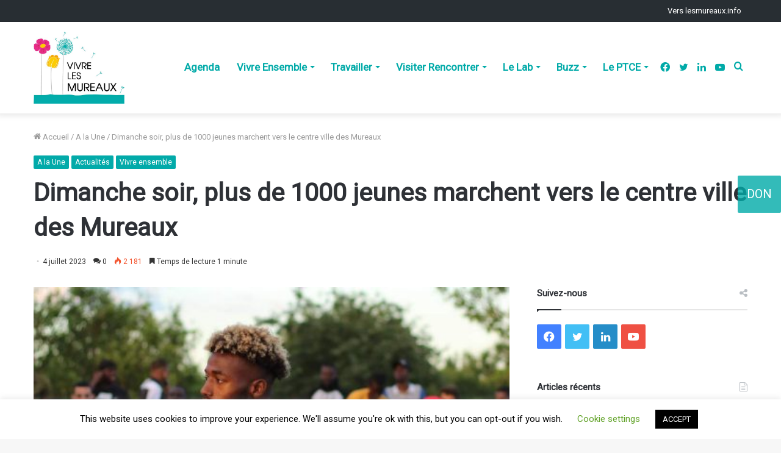

--- FILE ---
content_type: text/html; charset=UTF-8
request_url: https://ptce.lesmureaux.info/2023/07/04/dimanche-soir-plus-de-1000-jeunes-marchent-vers-le-centre-ville-des-mureaux/
body_size: 24487
content:
<!DOCTYPE html>
<html lang="fr-FR" class="" data-skin="light">
<head>
	<meta charset="UTF-8" />
	<link rel="profile" href="http://gmpg.org/xfn/11" />
	
<!-- Google Tag Manager for WordPress by gtm4wp.com -->
<script data-cfasync="false" data-pagespeed-no-defer type="text/javascript">//<![CDATA[
	var gtm4wp_datalayer_name = "dataLayer";
	var dataLayer = dataLayer || [];
//]]>
</script>
<!-- End Google Tag Manager for WordPress by gtm4wp.com -->
	<!-- This site is optimized with the Yoast SEO plugin v15.4 - https://yoast.com/wordpress/plugins/seo/ -->
	<title>Dimanche soir, plus de 1000 jeunes marchent vers le centre ville des Mureaux - PTCE</title>
	<meta name="robots" content="index, follow, max-snippet:-1, max-image-preview:large, max-video-preview:-1" />
	<link rel="canonical" href="https://ptce.lesmureaux.info/2023/07/04/dimanche-soir-plus-de-1000-jeunes-marchent-vers-le-centre-ville-des-mureaux/" />
	<meta property="og:locale" content="fr_FR" />
	<meta property="og:type" content="article" />
	<meta property="og:title" content="Dimanche soir, plus de 1000 jeunes marchent vers le centre ville des Mureaux - PTCE" />
	<meta property="og:description" content="C&rsquo;est une grande foule qui s&rsquo;est donnée rendez-vous au cœur des Mureaux pour venir en découdre. Ou plutôt, pour voir s&rsquo;affronter les finalistes de la CAN 2023*. Après deux années &hellip;" />
	<meta property="og:url" content="https://ptce.lesmureaux.info/2023/07/04/dimanche-soir-plus-de-1000-jeunes-marchent-vers-le-centre-ville-des-mureaux/" />
	<meta property="og:site_name" content="PTCE" />
	<meta property="article:publisher" content="https://www.facebook.com/VivreLesMureaux" />
	<meta property="article:published_time" content="2023-07-04T06:04:39+00:00" />
	<meta property="article:modified_time" content="2023-07-09T19:41:11+00:00" />
	<meta property="og:image" content="https://ptce.lesmureaux.info/wp-content/uploads/2023/07/can-LMX.jpg" />
	<meta property="og:image:width" content="499" />
	<meta property="og:image:height" content="499" />
	<meta name="twitter:card" content="summary_large_image" />
	<meta name="twitter:label1" content="Écrit par">
	<meta name="twitter:data1" content="Jean Marc Semoulin">
	<meta name="twitter:label2" content="Durée de lecture est.">
	<meta name="twitter:data2" content="1 minute">
	<script type="application/ld+json" class="yoast-schema-graph">{"@context":"https://schema.org","@graph":[{"@type":"WebSite","@id":"https://ptce.lesmureaux.info/#website","url":"https://ptce.lesmureaux.info/","name":"PTCE","description":"Une dynamique citoyenne territoriale","potentialAction":[{"@type":"SearchAction","target":"https://ptce.lesmureaux.info/?s={search_term_string}","query-input":"required name=search_term_string"}],"inLanguage":"fr-FR"},{"@type":"ImageObject","@id":"https://ptce.lesmureaux.info/2023/07/04/dimanche-soir-plus-de-1000-jeunes-marchent-vers-le-centre-ville-des-mureaux/#primaryimage","inLanguage":"fr-FR","url":"https://ptce.lesmureaux.info/wp-content/uploads/2023/07/can-LMX.jpg","width":499,"height":499,"caption":"can LMX"},{"@type":"WebPage","@id":"https://ptce.lesmureaux.info/2023/07/04/dimanche-soir-plus-de-1000-jeunes-marchent-vers-le-centre-ville-des-mureaux/#webpage","url":"https://ptce.lesmureaux.info/2023/07/04/dimanche-soir-plus-de-1000-jeunes-marchent-vers-le-centre-ville-des-mureaux/","name":"Dimanche soir, plus de 1000 jeunes marchent vers le centre ville des Mureaux - PTCE","isPartOf":{"@id":"https://ptce.lesmureaux.info/#website"},"primaryImageOfPage":{"@id":"https://ptce.lesmureaux.info/2023/07/04/dimanche-soir-plus-de-1000-jeunes-marchent-vers-le-centre-ville-des-mureaux/#primaryimage"},"datePublished":"2023-07-04T06:04:39+00:00","dateModified":"2023-07-09T19:41:11+00:00","author":{"@id":"https://ptce.lesmureaux.info/#/schema/person/cc8a930927acc52447669490f86af096"},"inLanguage":"fr-FR","potentialAction":[{"@type":"ReadAction","target":["https://ptce.lesmureaux.info/2023/07/04/dimanche-soir-plus-de-1000-jeunes-marchent-vers-le-centre-ville-des-mureaux/"]}]},{"@type":"Person","@id":"https://ptce.lesmureaux.info/#/schema/person/cc8a930927acc52447669490f86af096","name":"Jean Marc Semoulin","image":{"@type":"ImageObject","@id":"https://ptce.lesmureaux.info/#personlogo","inLanguage":"fr-FR","url":"https://secure.gravatar.com/avatar/1dcbd563755da8fbcae6f0629816ae9f?s=96&d=mm&r=g","caption":"Jean Marc Semoulin"}}]}</script>
	<!-- / Yoast SEO plugin. -->


<link rel='dns-prefetch' href='//s.w.org' />
<link rel="alternate" type="application/rss+xml" title="PTCE &raquo; Flux" href="https://ptce.lesmureaux.info/feed/" />
<link rel="alternate" type="application/rss+xml" title="PTCE &raquo; Flux des commentaires" href="https://ptce.lesmureaux.info/comments/feed/" />
<link rel="alternate" type="text/calendar" title="PTCE &raquo; Flux iCal" href="https://ptce.lesmureaux.info/events/?ical=1" />
<link rel="alternate" type="application/rss+xml" title="PTCE &raquo; Dimanche soir, plus de 1000 jeunes marchent vers le centre ville des Mureaux Flux des commentaires" href="https://ptce.lesmureaux.info/2023/07/04/dimanche-soir-plus-de-1000-jeunes-marchent-vers-le-centre-ville-des-mureaux/feed/" />
		<script type="text/javascript">
			window._wpemojiSettings = {"baseUrl":"https:\/\/s.w.org\/images\/core\/emoji\/12.0.0-1\/72x72\/","ext":".png","svgUrl":"https:\/\/s.w.org\/images\/core\/emoji\/12.0.0-1\/svg\/","svgExt":".svg","source":{"concatemoji":"https:\/\/ptce.lesmureaux.info\/wp-includes\/js\/wp-emoji-release.min.js?ver=5.4.18"}};
			/*! This file is auto-generated */
			!function(e,a,t){var n,r,o,i=a.createElement("canvas"),p=i.getContext&&i.getContext("2d");function s(e,t){var a=String.fromCharCode;p.clearRect(0,0,i.width,i.height),p.fillText(a.apply(this,e),0,0);e=i.toDataURL();return p.clearRect(0,0,i.width,i.height),p.fillText(a.apply(this,t),0,0),e===i.toDataURL()}function c(e){var t=a.createElement("script");t.src=e,t.defer=t.type="text/javascript",a.getElementsByTagName("head")[0].appendChild(t)}for(o=Array("flag","emoji"),t.supports={everything:!0,everythingExceptFlag:!0},r=0;r<o.length;r++)t.supports[o[r]]=function(e){if(!p||!p.fillText)return!1;switch(p.textBaseline="top",p.font="600 32px Arial",e){case"flag":return s([127987,65039,8205,9895,65039],[127987,65039,8203,9895,65039])?!1:!s([55356,56826,55356,56819],[55356,56826,8203,55356,56819])&&!s([55356,57332,56128,56423,56128,56418,56128,56421,56128,56430,56128,56423,56128,56447],[55356,57332,8203,56128,56423,8203,56128,56418,8203,56128,56421,8203,56128,56430,8203,56128,56423,8203,56128,56447]);case"emoji":return!s([55357,56424,55356,57342,8205,55358,56605,8205,55357,56424,55356,57340],[55357,56424,55356,57342,8203,55358,56605,8203,55357,56424,55356,57340])}return!1}(o[r]),t.supports.everything=t.supports.everything&&t.supports[o[r]],"flag"!==o[r]&&(t.supports.everythingExceptFlag=t.supports.everythingExceptFlag&&t.supports[o[r]]);t.supports.everythingExceptFlag=t.supports.everythingExceptFlag&&!t.supports.flag,t.DOMReady=!1,t.readyCallback=function(){t.DOMReady=!0},t.supports.everything||(n=function(){t.readyCallback()},a.addEventListener?(a.addEventListener("DOMContentLoaded",n,!1),e.addEventListener("load",n,!1)):(e.attachEvent("onload",n),a.attachEvent("onreadystatechange",function(){"complete"===a.readyState&&t.readyCallback()})),(n=t.source||{}).concatemoji?c(n.concatemoji):n.wpemoji&&n.twemoji&&(c(n.twemoji),c(n.wpemoji)))}(window,document,window._wpemojiSettings);
		</script>
		<style type="text/css">
img.wp-smiley,
img.emoji {
	display: inline !important;
	border: none !important;
	box-shadow: none !important;
	height: 1em !important;
	width: 1em !important;
	margin: 0 .07em !important;
	vertical-align: -0.1em !important;
	background: none !important;
	padding: 0 !important;
}
</style>
	<link rel='stylesheet' id='tribe-common-skeleton-style-css'  href='https://ptce.lesmureaux.info/wp-content/plugins/the-events-calendar/common/src/resources/css/common-skeleton.min.css?ver=4.13.2' type='text/css' media='all' />
<link rel='stylesheet' id='tribe-tooltip-css'  href='https://ptce.lesmureaux.info/wp-content/plugins/the-events-calendar/common/src/resources/css/tooltip.min.css?ver=4.13.2' type='text/css' media='all' />
<link rel='stylesheet' id='wp-block-library-css'  href='https://ptce.lesmureaux.info/wp-includes/css/dist/block-library/style.min.css?ver=5.4.18' type='text/css' media='all' />
<link rel='stylesheet' id='wp-block-library-theme-css'  href='https://ptce.lesmureaux.info/wp-includes/css/dist/block-library/theme.min.css?ver=5.4.18' type='text/css' media='all' />
<link rel='stylesheet' id='dashicons-css'  href='https://ptce.lesmureaux.info/wp-includes/css/dashicons.min.css?ver=5.4.18' type='text/css' media='all' />
<link rel='stylesheet' id='cookie-law-info-css'  href='https://ptce.lesmureaux.info/wp-content/plugins/cookie-law-info/public/css/cookie-law-info-public.css?ver=2.0.1' type='text/css' media='all' />
<link rel='stylesheet' id='cookie-law-info-gdpr-css'  href='https://ptce.lesmureaux.info/wp-content/plugins/cookie-law-info/public/css/cookie-law-info-gdpr.css?ver=2.0.1' type='text/css' media='all' />
<link rel='stylesheet' id='wpsm_team_b-font-awesome-front-css'  href='https://ptce.lesmureaux.info/wp-content/plugins/team-builder/assets/css/font-awesome/css/font-awesome.min.css?ver=5.4.18' type='text/css' media='all' />
<link rel='stylesheet' id='wpsm_team_b_bootstrap-front-css'  href='https://ptce.lesmureaux.info/wp-content/plugins/team-builder/assets/css/bootstrap-front.css?ver=5.4.18' type='text/css' media='all' />
<link rel='stylesheet' id='wpsm_team_b_team-css'  href='https://ptce.lesmureaux.info/wp-content/plugins/team-builder/assets/css/team.css?ver=5.4.18' type='text/css' media='all' />
<link rel='stylesheet' id='wpsm_team_b_owl_carousel_min_css-css'  href='https://ptce.lesmureaux.info/wp-content/plugins/team-builder/assets/css/owl.carousel.min.css?ver=5.4.18' type='text/css' media='all' />
<link rel='stylesheet' id='rss-retriever-css'  href='https://ptce.lesmureaux.info/wp-content/plugins/wp-rss-retriever/inc/css/rss-retriever.css?ver=1.6.5' type='text/css' media='all' />
<link rel='stylesheet' id='tie-css-base-css'  href='https://ptce.lesmureaux.info/wp-content/themes/jannah/assets/css/base.min.css?ver=5.4.2' type='text/css' media='all' />
<link rel='stylesheet' id='tie-css-styles-css'  href='https://ptce.lesmureaux.info/wp-content/themes/jannah/assets/css/style.min.css?ver=5.4.2' type='text/css' media='all' />
<link rel='stylesheet' id='tie-css-widgets-css'  href='https://ptce.lesmureaux.info/wp-content/themes/jannah/assets/css/widgets.min.css?ver=5.4.2' type='text/css' media='all' />
<link rel='stylesheet' id='tie-css-helpers-css'  href='https://ptce.lesmureaux.info/wp-content/themes/jannah/assets/css/helpers.min.css?ver=5.4.2' type='text/css' media='all' />
<link rel='stylesheet' id='tie-fontawesome5-css'  href='https://ptce.lesmureaux.info/wp-content/themes/jannah/assets/css/fontawesome.css?ver=5.4.2' type='text/css' media='all' />
<link rel='stylesheet' id='tie-css-ilightbox-css'  href='https://ptce.lesmureaux.info/wp-content/themes/jannah/assets/ilightbox/dark-skin/skin.css?ver=5.4.2' type='text/css' media='all' />
<link rel='stylesheet' id='tie-css-shortcodes-css'  href='https://ptce.lesmureaux.info/wp-content/themes/jannah/assets/css/plugins/shortcodes.min.css?ver=5.4.2' type='text/css' media='all' />
<link rel='stylesheet' id='tie-css-single-css'  href='https://ptce.lesmureaux.info/wp-content/themes/jannah/assets/css/single.min.css?ver=5.4.2' type='text/css' media='all' />
<link rel='stylesheet' id='tie-css-print-css'  href='https://ptce.lesmureaux.info/wp-content/themes/jannah/assets/css/print.css?ver=5.4.2' type='text/css' media='print' />
<style id='tie-css-print-inline-css' type='text/css'>
.wf-active body{font-family: 'Roboto';}#main-nav .main-menu > ul > li > a{font-size: 17px;}.brand-title,a:hover,.tie-popup-search-submit,#logo.text-logo a,.theme-header nav .components #search-submit:hover,.theme-header .header-nav .components > li:hover > a,.theme-header .header-nav .components li a:hover,.main-menu ul.cats-vertical li a.is-active,.main-menu ul.cats-vertical li a:hover,.main-nav li.mega-menu .post-meta a:hover,.main-nav li.mega-menu .post-box-title a:hover,.search-in-main-nav.autocomplete-suggestions a:hover,#main-nav .menu ul:not(.cats-horizontal) li:hover > a,#main-nav .menu ul li.current-menu-item:not(.mega-link-column) > a,.top-nav .menu li:hover > a,.top-nav .menu > .tie-current-menu > a,.search-in-top-nav.autocomplete-suggestions .post-title a:hover,div.mag-box .mag-box-options .mag-box-filter-links a.active,.mag-box-filter-links .flexMenu-viewMore:hover > a,.stars-rating-active,body .tabs.tabs .active > a,.video-play-icon,.spinner-circle:after,#go-to-content:hover,.comment-list .comment-author .fn,.commentlist .comment-author .fn,blockquote::before,blockquote cite,blockquote.quote-simple p,.multiple-post-pages a:hover,#story-index li .is-current,.latest-tweets-widget .twitter-icon-wrap span,.wide-slider-nav-wrapper .slide,.wide-next-prev-slider-wrapper .tie-slider-nav li:hover span,.review-final-score h3,#mobile-menu-icon:hover .menu-text,body .entry a,.dark-skin body .entry a,.entry .post-bottom-meta a:hover,.comment-list .comment-content a,q a,blockquote a,.widget.tie-weather-widget .icon-basecloud-bg:after,.site-footer a:hover,.site-footer .stars-rating-active,.site-footer .twitter-icon-wrap span,.site-info a:hover{color: #00aaa8;}#instagram-link a:hover{color: #00aaa8 !important;border-color: #00aaa8 !important;}#theme-header #main-nav .spinner-circle:after{color: #00aaa8;}[type='submit'],.button,.generic-button a,.generic-button button,.theme-header .header-nav .comp-sub-menu a.button.guest-btn:hover,.theme-header .header-nav .comp-sub-menu a.checkout-button,nav.main-nav .menu > li.tie-current-menu > a,nav.main-nav .menu > li:hover > a,.main-menu .mega-links-head:after,.main-nav .mega-menu.mega-cat .cats-horizontal li a.is-active,#mobile-menu-icon:hover .nav-icon,#mobile-menu-icon:hover .nav-icon:before,#mobile-menu-icon:hover .nav-icon:after,.search-in-main-nav.autocomplete-suggestions a.button,.search-in-top-nav.autocomplete-suggestions a.button,.spinner > div,.post-cat,.pages-numbers li.current span,.multiple-post-pages > span,#tie-wrapper .mejs-container .mejs-controls,.mag-box-filter-links a:hover,.slider-arrow-nav a:not(.pagination-disabled):hover,.comment-list .reply a:hover,.commentlist .reply a:hover,#reading-position-indicator,#story-index-icon,.videos-block .playlist-title,.review-percentage .review-item span span,.tie-slick-dots li.slick-active button,.tie-slick-dots li button:hover,.digital-rating-static,.timeline-widget li a:hover .date:before,#wp-calendar #today,.posts-list-counter li.widget-post-list:before,.cat-counter a + span,.tie-slider-nav li span:hover,.fullwidth-area .widget_tag_cloud .tagcloud a:hover,.magazine2:not(.block-head-4) .dark-widgetized-area ul.tabs a:hover,.magazine2:not(.block-head-4) .dark-widgetized-area ul.tabs .active a,.magazine1 .dark-widgetized-area ul.tabs a:hover,.magazine1 .dark-widgetized-area ul.tabs .active a,.block-head-4.magazine2 .dark-widgetized-area .tabs.tabs .active a,.block-head-4.magazine2 .dark-widgetized-area .tabs > .active a:before,.block-head-4.magazine2 .dark-widgetized-area .tabs > .active a:after,.demo_store,.demo #logo:after,.demo #sticky-logo:after,.widget.tie-weather-widget,span.video-close-btn:hover,#go-to-top,.latest-tweets-widget .slider-links .button:not(:hover){background-color: #00aaa8;color: #FFFFFF;}.tie-weather-widget .widget-title .the-subtitle,.block-head-4.magazine2 #footer .tabs .active a:hover{color: #FFFFFF;}pre,code,.pages-numbers li.current span,.theme-header .header-nav .comp-sub-menu a.button.guest-btn:hover,.multiple-post-pages > span,.post-content-slideshow .tie-slider-nav li span:hover,#tie-body .tie-slider-nav li > span:hover,.slider-arrow-nav a:not(.pagination-disabled):hover,.main-nav .mega-menu.mega-cat .cats-horizontal li a.is-active,.main-nav .mega-menu.mega-cat .cats-horizontal li a:hover,.main-menu .menu > li > .menu-sub-content{border-color: #00aaa8;}.main-menu .menu > li.tie-current-menu{border-bottom-color: #00aaa8;}.top-nav .menu li.tie-current-menu > a:before,.top-nav .menu li.menu-item-has-children:hover > a:before{border-top-color: #00aaa8;}.main-nav .main-menu .menu > li.tie-current-menu > a:before,.main-nav .main-menu .menu > li:hover > a:before{border-top-color: #FFFFFF;}header.main-nav-light .main-nav .menu-item-has-children li:hover > a:before,header.main-nav-light .main-nav .mega-menu li:hover > a:before{border-left-color: #00aaa8;}.rtl header.main-nav-light .main-nav .menu-item-has-children li:hover > a:before,.rtl header.main-nav-light .main-nav .mega-menu li:hover > a:before{border-right-color: #00aaa8;border-left-color: transparent;}.top-nav ul.menu li .menu-item-has-children:hover > a:before{border-top-color: transparent;border-left-color: #00aaa8;}.rtl .top-nav ul.menu li .menu-item-has-children:hover > a:before{border-left-color: transparent;border-right-color: #00aaa8;}::-moz-selection{background-color: #00aaa8;color: #FFFFFF;}::selection{background-color: #00aaa8;color: #FFFFFF;}circle.circle_bar{stroke: #00aaa8;}#reading-position-indicator{box-shadow: 0 0 10px rgba( 0,170,168,0.7);}#logo.text-logo a:hover,body .entry a:hover,.dark-skin body .entry a:hover,.comment-list .comment-content a:hover,.block-head-4.magazine2 .site-footer .tabs li a:hover,q a:hover,blockquote a:hover{color: #007876;}.button:hover,input[type='submit']:hover,.generic-button a:hover,.generic-button button:hover,a.post-cat:hover,.site-footer .button:hover,.site-footer [type='submit']:hover,.search-in-main-nav.autocomplete-suggestions a.button:hover,.search-in-top-nav.autocomplete-suggestions a.button:hover,.theme-header .header-nav .comp-sub-menu a.checkout-button:hover{background-color: #007876;color: #FFFFFF;}.theme-header .header-nav .comp-sub-menu a.checkout-button:not(:hover),body .entry a.button{color: #FFFFFF;}#story-index.is-compact .story-index-content{background-color: #00aaa8;}#story-index.is-compact .story-index-content a,#story-index.is-compact .story-index-content .is-current{color: #FFFFFF;}#tie-body .mag-box-title h3 a,#tie-body .block-more-button{color: #00aaa8;}#tie-body .mag-box-title h3 a:hover,#tie-body .block-more-button:hover{color: #007876;}#tie-body .mag-box-title{color: #00aaa8;}#tie-body .mag-box-title:before{border-top-color: #00aaa8;}#tie-body .mag-box-title:after,#tie-body #footer .widget-title:after{background-color: #00aaa8;}.brand-title,a:hover,.tie-popup-search-submit,#logo.text-logo a,.theme-header nav .components #search-submit:hover,.theme-header .header-nav .components > li:hover > a,.theme-header .header-nav .components li a:hover,.main-menu ul.cats-vertical li a.is-active,.main-menu ul.cats-vertical li a:hover,.main-nav li.mega-menu .post-meta a:hover,.main-nav li.mega-menu .post-box-title a:hover,.search-in-main-nav.autocomplete-suggestions a:hover,#main-nav .menu ul:not(.cats-horizontal) li:hover > a,#main-nav .menu ul li.current-menu-item:not(.mega-link-column) > a,.top-nav .menu li:hover > a,.top-nav .menu > .tie-current-menu > a,.search-in-top-nav.autocomplete-suggestions .post-title a:hover,div.mag-box .mag-box-options .mag-box-filter-links a.active,.mag-box-filter-links .flexMenu-viewMore:hover > a,.stars-rating-active,body .tabs.tabs .active > a,.video-play-icon,.spinner-circle:after,#go-to-content:hover,.comment-list .comment-author .fn,.commentlist .comment-author .fn,blockquote::before,blockquote cite,blockquote.quote-simple p,.multiple-post-pages a:hover,#story-index li .is-current,.latest-tweets-widget .twitter-icon-wrap span,.wide-slider-nav-wrapper .slide,.wide-next-prev-slider-wrapper .tie-slider-nav li:hover span,.review-final-score h3,#mobile-menu-icon:hover .menu-text,body .entry a,.dark-skin body .entry a,.entry .post-bottom-meta a:hover,.comment-list .comment-content a,q a,blockquote a,.widget.tie-weather-widget .icon-basecloud-bg:after,.site-footer a:hover,.site-footer .stars-rating-active,.site-footer .twitter-icon-wrap span,.site-info a:hover{color: #00aaa8;}#instagram-link a:hover{color: #00aaa8 !important;border-color: #00aaa8 !important;}#theme-header #main-nav .spinner-circle:after{color: #00aaa8;}[type='submit'],.button,.generic-button a,.generic-button button,.theme-header .header-nav .comp-sub-menu a.button.guest-btn:hover,.theme-header .header-nav .comp-sub-menu a.checkout-button,nav.main-nav .menu > li.tie-current-menu > a,nav.main-nav .menu > li:hover > a,.main-menu .mega-links-head:after,.main-nav .mega-menu.mega-cat .cats-horizontal li a.is-active,#mobile-menu-icon:hover .nav-icon,#mobile-menu-icon:hover .nav-icon:before,#mobile-menu-icon:hover .nav-icon:after,.search-in-main-nav.autocomplete-suggestions a.button,.search-in-top-nav.autocomplete-suggestions a.button,.spinner > div,.post-cat,.pages-numbers li.current span,.multiple-post-pages > span,#tie-wrapper .mejs-container .mejs-controls,.mag-box-filter-links a:hover,.slider-arrow-nav a:not(.pagination-disabled):hover,.comment-list .reply a:hover,.commentlist .reply a:hover,#reading-position-indicator,#story-index-icon,.videos-block .playlist-title,.review-percentage .review-item span span,.tie-slick-dots li.slick-active button,.tie-slick-dots li button:hover,.digital-rating-static,.timeline-widget li a:hover .date:before,#wp-calendar #today,.posts-list-counter li.widget-post-list:before,.cat-counter a + span,.tie-slider-nav li span:hover,.fullwidth-area .widget_tag_cloud .tagcloud a:hover,.magazine2:not(.block-head-4) .dark-widgetized-area ul.tabs a:hover,.magazine2:not(.block-head-4) .dark-widgetized-area ul.tabs .active a,.magazine1 .dark-widgetized-area ul.tabs a:hover,.magazine1 .dark-widgetized-area ul.tabs .active a,.block-head-4.magazine2 .dark-widgetized-area .tabs.tabs .active a,.block-head-4.magazine2 .dark-widgetized-area .tabs > .active a:before,.block-head-4.magazine2 .dark-widgetized-area .tabs > .active a:after,.demo_store,.demo #logo:after,.demo #sticky-logo:after,.widget.tie-weather-widget,span.video-close-btn:hover,#go-to-top,.latest-tweets-widget .slider-links .button:not(:hover){background-color: #00aaa8;color: #FFFFFF;}.tie-weather-widget .widget-title .the-subtitle,.block-head-4.magazine2 #footer .tabs .active a:hover{color: #FFFFFF;}pre,code,.pages-numbers li.current span,.theme-header .header-nav .comp-sub-menu a.button.guest-btn:hover,.multiple-post-pages > span,.post-content-slideshow .tie-slider-nav li span:hover,#tie-body .tie-slider-nav li > span:hover,.slider-arrow-nav a:not(.pagination-disabled):hover,.main-nav .mega-menu.mega-cat .cats-horizontal li a.is-active,.main-nav .mega-menu.mega-cat .cats-horizontal li a:hover,.main-menu .menu > li > .menu-sub-content{border-color: #00aaa8;}.main-menu .menu > li.tie-current-menu{border-bottom-color: #00aaa8;}.top-nav .menu li.tie-current-menu > a:before,.top-nav .menu li.menu-item-has-children:hover > a:before{border-top-color: #00aaa8;}.main-nav .main-menu .menu > li.tie-current-menu > a:before,.main-nav .main-menu .menu > li:hover > a:before{border-top-color: #FFFFFF;}header.main-nav-light .main-nav .menu-item-has-children li:hover > a:before,header.main-nav-light .main-nav .mega-menu li:hover > a:before{border-left-color: #00aaa8;}.rtl header.main-nav-light .main-nav .menu-item-has-children li:hover > a:before,.rtl header.main-nav-light .main-nav .mega-menu li:hover > a:before{border-right-color: #00aaa8;border-left-color: transparent;}.top-nav ul.menu li .menu-item-has-children:hover > a:before{border-top-color: transparent;border-left-color: #00aaa8;}.rtl .top-nav ul.menu li .menu-item-has-children:hover > a:before{border-left-color: transparent;border-right-color: #00aaa8;}::-moz-selection{background-color: #00aaa8;color: #FFFFFF;}::selection{background-color: #00aaa8;color: #FFFFFF;}circle.circle_bar{stroke: #00aaa8;}#reading-position-indicator{box-shadow: 0 0 10px rgba( 0,170,168,0.7);}#logo.text-logo a:hover,body .entry a:hover,.dark-skin body .entry a:hover,.comment-list .comment-content a:hover,.block-head-4.magazine2 .site-footer .tabs li a:hover,q a:hover,blockquote a:hover{color: #007876;}.button:hover,input[type='submit']:hover,.generic-button a:hover,.generic-button button:hover,a.post-cat:hover,.site-footer .button:hover,.site-footer [type='submit']:hover,.search-in-main-nav.autocomplete-suggestions a.button:hover,.search-in-top-nav.autocomplete-suggestions a.button:hover,.theme-header .header-nav .comp-sub-menu a.checkout-button:hover{background-color: #007876;color: #FFFFFF;}.theme-header .header-nav .comp-sub-menu a.checkout-button:not(:hover),body .entry a.button{color: #FFFFFF;}#story-index.is-compact .story-index-content{background-color: #00aaa8;}#story-index.is-compact .story-index-content a,#story-index.is-compact .story-index-content .is-current{color: #FFFFFF;}#tie-body .mag-box-title h3 a,#tie-body .block-more-button{color: #00aaa8;}#tie-body .mag-box-title h3 a:hover,#tie-body .block-more-button:hover{color: #007876;}#tie-body .mag-box-title{color: #00aaa8;}#tie-body .mag-box-title:before{border-top-color: #00aaa8;}#tie-body .mag-box-title:after,#tie-body #footer .widget-title:after{background-color: #00aaa8;}#top-nav,#top-nav .sub-menu,#top-nav .comp-sub-menu,#top-nav .ticker-content,#top-nav .ticker-swipe,.top-nav-boxed #top-nav .topbar-wrapper,.search-in-top-nav.autocomplete-suggestions,#top-nav .guest-btn:not(:hover){background-color : #282e33;}#top-nav *,.search-in-top-nav.autocomplete-suggestions{border-color: rgba( 255,255,255,0.08);}#top-nav .icon-basecloud-bg:after{color: #282e33;}#top-nav a:not(:hover),#top-nav input,#top-nav #search-submit,#top-nav .fa-spinner,#top-nav .dropdown-social-icons li a span,#top-nav .components > li .social-link:not(:hover) span,.search-in-top-nav.autocomplete-suggestions a{color: #ffffff;}#top-nav .menu-item-has-children > a:before{border-top-color: #ffffff;}#top-nav li .menu-item-has-children > a:before{border-top-color: transparent;border-left-color: #ffffff;}.rtl #top-nav .menu li .menu-item-has-children > a:before{border-left-color: transparent;border-right-color: #ffffff;}#top-nav input::-moz-placeholder{color: #ffffff;}#top-nav input:-moz-placeholder{color: #ffffff;}#top-nav input:-ms-input-placeholder{color: #ffffff;}#top-nav input::-webkit-input-placeholder{color: #ffffff;}#top-nav .comp-sub-menu .button:hover,#top-nav .checkout-button,.search-in-top-nav.autocomplete-suggestions .button{background-color: #00aaa8;}#top-nav a:hover,#top-nav .menu li:hover > a,#top-nav .menu > .tie-current-menu > a,#top-nav .components > li:hover > a,#top-nav .components #search-submit:hover,.search-in-top-nav.autocomplete-suggestions .post-title a:hover{color: #00aaa8;}#top-nav .comp-sub-menu .button:hover{border-color: #00aaa8;}#top-nav .tie-current-menu > a:before,#top-nav .menu .menu-item-has-children:hover > a:before{border-top-color: #00aaa8;}#top-nav .menu li .menu-item-has-children:hover > a:before{border-top-color: transparent;border-left-color: #00aaa8;}.rtl #top-nav .menu li .menu-item-has-children:hover > a:before{border-left-color: transparent;border-right-color: #00aaa8;}#top-nav .comp-sub-menu .button:hover,#top-nav .comp-sub-menu .checkout-button,.search-in-top-nav.autocomplete-suggestions .button{color: #FFFFFF;}#top-nav .comp-sub-menu .checkout-button:hover,.search-in-top-nav.autocomplete-suggestions .button:hover{background-color: #008c8a;}#top-nav,#top-nav .comp-sub-menu,#top-nav .tie-weather-widget{color: #888888;}.search-in-top-nav.autocomplete-suggestions .post-meta,.search-in-top-nav.autocomplete-suggestions .post-meta a:not(:hover){color: rgba( 136,136,136,0.7 );}#top-nav .weather-icon .icon-cloud,#top-nav .weather-icon .icon-basecloud-bg,#top-nav .weather-icon .icon-cloud-behind{color: #888888 !important;}#top-nav .breaking-title{color: #FFFFFF;}#top-nav .breaking-title:before{background-color: #00aaa8;}#top-nav .breaking-news-nav li:hover{background-color: #00aaa8;border-color: #00aaa8;}#main-nav .menu li.menu-item-has-children > a:before,#main-nav .main-menu .mega-menu > a:before{border-top-color: #00aaa8;}#main-nav .menu li .menu-item-has-children > a:before,#main-nav .mega-menu .menu-item-has-children > a:before{border-top-color: transparent;border-left-color: #00aaa8;}.rtl #main-nav .menu li .menu-item-has-children > a:before,.rtl #main-nav .mega-menu .menu-item-has-children > a:before{border-left-color: transparent;border-right-color: #00aaa8;}#main-nav a:not(:hover),#main-nav a.social-link:not(:hover) span,#main-nav .dropdown-social-icons li a span,.search-in-main-nav.autocomplete-suggestions a{color: #00aaa8;}#theme-header:not(.main-nav-boxed) #main-nav,.main-nav-boxed .main-menu-wrapper{border-top-color:#1d1d1b !important;border-right: 0 none;border-left : 0 none;}#main-nav .comp-sub-menu .button:hover,#main-nav .menu > li.tie-current-menu,#main-nav .menu > li > .menu-sub-content,#main-nav .cats-horizontal a.is-active,#main-nav .cats-horizontal a:hover{border-color: #00aaa8;}#main-nav .menu > li.tie-current-menu > a,#main-nav .menu > li:hover > a,#main-nav .mega-links-head:after,#main-nav .comp-sub-menu .button:hover,#main-nav .comp-sub-menu .checkout-button,#main-nav .cats-horizontal a.is-active,#main-nav .cats-horizontal a:hover,.search-in-main-nav.autocomplete-suggestions .button,#main-nav .spinner > div{background-color: #00aaa8;}#main-nav .menu ul li:hover > a,#main-nav .menu ul li.current-menu-item:not(.mega-link-column) > a,#main-nav .components a:hover,#main-nav .components > li:hover > a,#main-nav #search-submit:hover,#main-nav .cats-vertical a.is-active,#main-nav .cats-vertical a:hover,#main-nav .mega-menu .post-meta a:hover,#main-nav .mega-menu .post-box-title a:hover,.search-in-main-nav.autocomplete-suggestions a:hover,#main-nav .spinner-circle:after{color: #00aaa8;}#main-nav .menu > li.tie-current-menu > a,#main-nav .menu > li:hover > a,#main-nav .components .button:hover,#main-nav .comp-sub-menu .checkout-button,.theme-header #main-nav .mega-menu .cats-horizontal a.is-active,.theme-header #main-nav .mega-menu .cats-horizontal a:hover,.search-in-main-nav.autocomplete-suggestions a.button{color: #FFFFFF;}#main-nav .menu > li.tie-current-menu > a:before,#main-nav .menu > li:hover > a:before{border-top-color: #FFFFFF;}.main-nav-light #main-nav .menu-item-has-children li:hover > a:before,.main-nav-light #main-nav .mega-menu li:hover > a:before{border-left-color: #00aaa8;}.rtl .main-nav-light #main-nav .menu-item-has-children li:hover > a:before,.rtl .main-nav-light #main-nav .mega-menu li:hover > a:before{border-right-color: #00aaa8;border-left-color: transparent;}.search-in-main-nav.autocomplete-suggestions .button:hover,#main-nav .comp-sub-menu .checkout-button:hover{background-color: #008c8a;}#main-nav,#main-nav input,#main-nav #search-submit,#main-nav .fa-spinner,#main-nav .comp-sub-menu,#main-nav .tie-weather-widget{color: #888888;}#main-nav input::-moz-placeholder{color: #888888;}#main-nav input:-moz-placeholder{color: #888888;}#main-nav input:-ms-input-placeholder{color: #888888;}#main-nav input::-webkit-input-placeholder{color: #888888;}#main-nav .mega-menu .post-meta,#main-nav .mega-menu .post-meta a,.search-in-main-nav.autocomplete-suggestions .post-meta{color: rgba(136,136,136,0.6);}#main-nav .weather-icon .icon-cloud,#main-nav .weather-icon .icon-basecloud-bg,#main-nav .weather-icon .icon-cloud-behind{color: #888888 !important;}#footer{background-color: #1f2024;}#site-info{background-color: #161619;}@media (max-width: 991px) {#tie-wrapper #theme-header,#tie-wrapper #theme-header #main-nav .main-menu-wrapper,#tie-wrapper #theme-header .logo-container{background: transparent;}#tie-wrapper #theme-header .logo-container,#tie-wrapper #theme-header .logo-container.fixed-nav,#tie-wrapper #theme-header #main-nav {background-color: #ffffff;}.mobile-header-components .components .comp-sub-menu{background-color: #ffffff;}}#footer .posts-list-counter .posts-list-items li.widget-post-list:before{border-color: #1f2024;}#footer .timeline-widget a .date:before{border-color: rgba(31,32,36,0.8);}#footer .footer-boxed-widget-area,#footer textarea,#footer input:not([type=submit]),#footer select,#footer code,#footer kbd,#footer pre,#footer samp,#footer .show-more-button,#footer .slider-links .tie-slider-nav span,#footer #wp-calendar,#footer #wp-calendar tbody td,#footer #wp-calendar thead th,#footer .widget.buddypress .item-options a{border-color: rgba(255,255,255,0.1);}#footer .social-statistics-widget .white-bg li.social-icons-item a,#footer .widget_tag_cloud .tagcloud a,#footer .latest-tweets-widget .slider-links .tie-slider-nav span,#footer .widget_layered_nav_filters a{border-color: rgba(255,255,255,0.1);}#footer .social-statistics-widget .white-bg li:before{background: rgba(255,255,255,0.1);}.site-footer #wp-calendar tbody td{background: rgba(255,255,255,0.02);}#footer .white-bg .social-icons-item a span.followers span,#footer .circle-three-cols .social-icons-item a .followers-num,#footer .circle-three-cols .social-icons-item a .followers-name{color: rgba(255,255,255,0.8);}#footer .timeline-widget ul:before,#footer .timeline-widget a:not(:hover) .date:before{background-color: #010206;}#footer .widget-title,#footer .widget-title a:not(:hover){color: #ffffff;}#footer,#footer textarea,#footer input:not([type='submit']),#footer select,#footer #wp-calendar tbody,#footer .tie-slider-nav li span:not(:hover),#footer .widget_categories li a:before,#footer .widget_product_categories li a:before,#footer .widget_layered_nav li a:before,#footer .widget_archive li a:before,#footer .widget_nav_menu li a:before,#footer .widget_meta li a:before,#footer .widget_pages li a:before,#footer .widget_recent_entries li a:before,#footer .widget_display_forums li a:before,#footer .widget_display_views li a:before,#footer .widget_rss li a:before,#footer .widget_display_stats dt:before,#footer .subscribe-widget-content h3,#footer .about-author .social-icons a:not(:hover) span{color: #ffffff;}#footer post-widget-body .meta-item,#footer .post-meta,#footer .stream-title,#footer.dark-skin .timeline-widget .date,#footer .wp-caption .wp-caption-text,#footer .rss-date{color: rgba(255,255,255,0.7);}#footer input::-moz-placeholder{color: #ffffff;}#footer input:-moz-placeholder{color: #ffffff;}#footer input:-ms-input-placeholder{color: #ffffff;}#footer input::-webkit-input-placeholder{color: #ffffff;}.site-footer.dark-skin a:not(:hover){color: #ffffff;}.site-footer.dark-skin a:hover,#footer .stars-rating-active,#footer .twitter-icon-wrap span,.block-head-4.magazine2 #footer .tabs li a{color: #00aaa8;}#footer .circle_bar{stroke: #00aaa8;}#footer .widget.buddypress .item-options a.selected,#footer .widget.buddypress .item-options a.loading,#footer .tie-slider-nav span:hover,.block-head-4.magazine2 #footer .tabs{border-color: #00aaa8;}.magazine2:not(.block-head-4) #footer .tabs a:hover,.magazine2:not(.block-head-4) #footer .tabs .active a,.magazine1 #footer .tabs a:hover,.magazine1 #footer .tabs .active a,.block-head-4.magazine2 #footer .tabs.tabs .active a,.block-head-4.magazine2 #footer .tabs > .active a:before,.block-head-4.magazine2 #footer .tabs > li.active:nth-child(n) a:after,#footer .digital-rating-static,#footer .timeline-widget li a:hover .date:before,#footer #wp-calendar #today,#footer .posts-list-counter .posts-list-items li.widget-post-list:before,#footer .cat-counter span,#footer.dark-skin .the-global-title:after,#footer .button,#footer [type='submit'],#footer .spinner > div,#footer .widget.buddypress .item-options a.selected,#footer .widget.buddypress .item-options a.loading,#footer .tie-slider-nav span:hover,#footer .fullwidth-area .tagcloud a:hover{background-color: #00aaa8;color: #FFFFFF;}.block-head-4.magazine2 #footer .tabs li a:hover{color: #008c8a;}.block-head-4.magazine2 #footer .tabs.tabs .active a:hover,#footer .widget.buddypress .item-options a.selected,#footer .widget.buddypress .item-options a.loading,#footer .tie-slider-nav span:hover{color: #FFFFFF !important;}#footer .button:hover,#footer [type='submit']:hover{background-color: #008c8a;color: #FFFFFF;}#site-info,#site-info ul.social-icons li a:not(:hover) span{color: #ffffff;}#footer .site-info a:not(:hover){color: #ffffff;}#footer .site-info a:hover{color: #00aaa8;}a#go-to-top{background-color: #00aaa8;}a#go-to-top{color: #ffffff;}@media (max-width: 991px){.side-aside #mobile-menu .menu > li{border-color: rgba(255,255,255,0.05);}}@media (max-width: 991px){.side-aside.dark-skin{background-color: #00aaa8;}}.mobile-header-components li.custom-menu-link > a,#mobile-menu-icon .menu-text{color: #0a0a0a!important;}#mobile-menu-icon .nav-icon,#mobile-menu-icon .nav-icon:before,#mobile-menu-icon .nav-icon:after{background-color: #0a0a0a!important;}.demos-panel-btns { position: fixed; z-index: 110; top: 40%; right: 0; display: block !important;}.panel-btn { display: block !important; margin-bottom: 2px !important; padding: 20px 15px !important; font-size: 20px !important; color: #ffffff; text-align: center; text-transform: uppercase; opacity: 0.8;}#demos-buynow-btn { background: #555; -webkit-animation: none; -moz-animation: none; animation: none;}.entry q,blockquote { background:#eee; color:#000000}.entry q::before,.entry blockquote::before { color:#ff0000;}.entry q a,.entry blockquote a { color: #0000ff;}.entry q a:hover,.entry blockquote a:hover { color:#000000;}.entry q cite,.entry blockquote cite { color:#ff00ff;}@media only screen and (max-width: 1024px) and (min-width: 768px){.demos-panel-btns { position: fixed; z-index: 110; top: 40%; right: 0; display: block !important;}.panel-btn { display: block !important; margin-bottom: 2px !important; padding: 20px 15px !important; font-size: 20px !important; color: #ffffff; text-align: center; text-transform: uppercase; opacity: 0.8;}#demos-buynow-btn { background: #555; -webkit-animation: none; -moz-animation: none; animation: none;}.entry q,blockquote { background:#eee; color:#000000}.entry q::before,.entry blockquote::before { color:#ff0000;}.entry q a,.entry blockquote a { color: #0000ff;}.entry q a:hover,.entry blockquote a:hover { color:#000000;}.entry q cite,.entry blockquote cite { color:#ff00ff;}}@media only screen and (max-width: 768px) and (min-width: 0px){.demos-panel-btns { position: fixed; z-index: 110; top: 40%; right: 0; display: block !important;}.panel-btn { display: block !important; margin-bottom: 2px !important; padding: 15px 15px !important; font-size: 15px !important; color: #ffffff; text-align: center; text-transform: uppercase; opacity: 0.8;}#demos-buynow-btn { background: #555; -webkit-animation: none; -moz-animation: none; animation: none;}.entry q,blockquote { background:#eee; color:#000000}.entry q::before,.entry blockquote::before { color:#ff0000;}.entry q a,.entry blockquote a { color: #0000ff;}.entry q a:hover,.entry blockquote a:hover { color:#000000;}.entry q cite,.entry blockquote cite { color:#ff00ff;}}
</style>
<script type='text/javascript' src='https://ptce.lesmureaux.info/wp-includes/js/jquery/jquery.js?ver=1.12.4-wp'></script>
<script type='text/javascript' src='https://ptce.lesmureaux.info/wp-includes/js/jquery/jquery-migrate.min.js?ver=1.4.1'></script>
<script type='text/javascript'>
/* <![CDATA[ */
var Cli_Data = {"nn_cookie_ids":[],"cookielist":[],"non_necessary_cookies":[],"ccpaEnabled":"","ccpaRegionBased":"","ccpaBarEnabled":"","ccpaType":"gdpr","js_blocking":"","custom_integration":"","triggerDomRefresh":"","secure_cookies":""};
var cli_cookiebar_settings = {"animate_speed_hide":"500","animate_speed_show":"500","background":"#FFF","border":"#b1a6a6c2","border_on":"","button_1_button_colour":"#000","button_1_button_hover":"#000000","button_1_link_colour":"#fff","button_1_as_button":"1","button_1_new_win":"","button_2_button_colour":"#333","button_2_button_hover":"#292929","button_2_link_colour":"#444","button_2_as_button":"","button_2_hidebar":"","button_3_button_colour":"#000","button_3_button_hover":"#000000","button_3_link_colour":"#fff","button_3_as_button":"1","button_3_new_win":"","button_4_button_colour":"#000","button_4_button_hover":"#000000","button_4_link_colour":"#62a329","button_4_as_button":"","button_7_button_colour":"#61a229","button_7_button_hover":"#4e8221","button_7_link_colour":"#fff","button_7_as_button":"1","button_7_new_win":"","font_family":"inherit","header_fix":"","notify_animate_hide":"1","notify_animate_show":"","notify_div_id":"#cookie-law-info-bar","notify_position_horizontal":"right","notify_position_vertical":"bottom","scroll_close":"","scroll_close_reload":"","accept_close_reload":"","reject_close_reload":"","showagain_tab":"1","showagain_background":"#fff","showagain_border":"#000","showagain_div_id":"#cookie-law-info-again","showagain_x_position":"100px","text":"#000","show_once_yn":"","show_once":"10000","logging_on":"","as_popup":"","popup_overlay":"1","bar_heading_text":"","cookie_bar_as":"banner","popup_showagain_position":"bottom-right","widget_position":"left"};
var log_object = {"ajax_url":"https:\/\/ptce.lesmureaux.info\/wp-admin\/admin-ajax.php"};
/* ]]> */
</script>
<script type='text/javascript' src='https://ptce.lesmureaux.info/wp-content/plugins/cookie-law-info/public/js/cookie-law-info-public.js?ver=2.0.1'></script>
<script type='text/javascript' src='https://ptce.lesmureaux.info/wp-content/plugins/team-builder/assets/js/owl.carousel.min.js?ver=5.4.18'></script>
<script type='text/javascript' src='https://ptce.lesmureaux.info/wp-content/plugins/duracelltomi-google-tag-manager/js/gtm4wp-form-move-tracker.js?ver=1.12.3'></script>
<link rel='https://api.w.org/' href='https://ptce.lesmureaux.info/wp-json/' />
<link rel="EditURI" type="application/rsd+xml" title="RSD" href="https://ptce.lesmureaux.info/xmlrpc.php?rsd" />
<link rel="wlwmanifest" type="application/wlwmanifest+xml" href="https://ptce.lesmureaux.info/wp-includes/wlwmanifest.xml" /> 
<meta name="generator" content="WordPress 5.4.18" />
<link rel='shortlink' href='https://ptce.lesmureaux.info/?p=11359' />
<link rel="alternate" type="application/json+oembed" href="https://ptce.lesmureaux.info/wp-json/oembed/1.0/embed?url=https%3A%2F%2Fptce.lesmureaux.info%2F2023%2F07%2F04%2Fdimanche-soir-plus-de-1000-jeunes-marchent-vers-le-centre-ville-des-mureaux%2F" />
<link rel="alternate" type="text/xml+oembed" href="https://ptce.lesmureaux.info/wp-json/oembed/1.0/embed?url=https%3A%2F%2Fptce.lesmureaux.info%2F2023%2F07%2F04%2Fdimanche-soir-plus-de-1000-jeunes-marchent-vers-le-centre-ville-des-mureaux%2F&#038;format=xml" />
<meta name="tec-api-version" content="v1"><meta name="tec-api-origin" content="https://ptce.lesmureaux.info"><link rel="https://theeventscalendar.com/" href="https://ptce.lesmureaux.info/wp-json/tribe/events/v1/" />
<!-- Google Tag Manager for WordPress by gtm4wp.com -->
<script data-cfasync="false" data-pagespeed-no-defer type="text/javascript">//<![CDATA[
	var dataLayer_content = {"pagePostType":"post","pagePostType2":"single-post","pageCategory":["a-la-une","actualites","vivre-ensemble"],"pagePostAuthor":"Jean Marc Semoulin"};
	dataLayer.push( dataLayer_content );//]]>
</script>
<script data-cfasync="false">//<![CDATA[
(function(w,d,s,l,i){w[l]=w[l]||[];w[l].push({'gtm.start':
new Date().getTime(),event:'gtm.js'});var f=d.getElementsByTagName(s)[0],
j=d.createElement(s),dl=l!='dataLayer'?'&l='+l:'';j.async=true;j.src=
'//www.googletagmanager.com/gtm.'+'js?id='+i+dl;f.parentNode.insertBefore(j,f);
})(window,document,'script','dataLayer','GTM-MVLR6D8');//]]>
</script>
<!-- End Google Tag Manager -->
<!-- End Google Tag Manager for WordPress by gtm4wp.com --><meta http-equiv="X-UA-Compatible" content="IE=edge">
<meta name="theme-color" content="#00aaa8" /><meta name="viewport" content="width=device-width, initial-scale=1.0" /><style type="text/css">.blue-message {
background: none repeat scroll 0 0 #3399ff;
color: #ffffff;
text-shadow: none;
font-size: 14px;
line-height: 24px;
padding: 10px;
} 
.green-message {
background: none repeat scroll 0 0 #8cc14c;
color: #ffffff;
text-shadow: none;
font-size: 14px;
line-height: 24px;
padding: 10px;
} 
.orange-message {
background: none repeat scroll 0 0 #faa732;
color: #ffffff;
text-shadow: none;
font-size: 14px;
line-height: 24px;
padding: 10px;
} 
.red-message {
background: none repeat scroll 0 0 #da4d31;
color: #ffffff;
text-shadow: none;
font-size: 14px;
line-height: 24px;
padding: 10px;
} 
.grey-message {
background: none repeat scroll 0 0 #53555c;
color: #ffffff;
text-shadow: none;
font-size: 14px;
line-height: 24px;
padding: 10px;
} 
.left-block {
background: none repeat scroll 0 0px, radial-gradient(ellipse at center center, #ffffff 0%, #f2f2f2 100%) repeat scroll 0 0 rgba(0, 0, 0, 0);
color: #8b8e97;
padding: 10px;
margin: 10px;
float: left;
} 
.right-block {
background: none repeat scroll 0 0px, radial-gradient(ellipse at center center, #ffffff 0%, #f2f2f2 100%) repeat scroll 0 0 rgba(0, 0, 0, 0);
color: #8b8e97;
padding: 10px;
margin: 10px;
float: right;
} 
.blockquotes {
background: none;
border-left: 5px solid #f1f1f1;
color: #8B8E97;
font-size: 14px;
font-style: italic;
line-height: 22px;
padding-left: 15px;
padding: 10px;
width: 60%;
float: left;
} 
</style><link rel="icon" href="https://ptce.lesmureaux.info/wp-content/uploads/2020/07/cropped-favicon-PTCEVivreLesMureaux-32x32.png" sizes="32x32" />
<link rel="icon" href="https://ptce.lesmureaux.info/wp-content/uploads/2020/07/cropped-favicon-PTCEVivreLesMureaux-192x192.png" sizes="192x192" />
<link rel="apple-touch-icon" href="https://ptce.lesmureaux.info/wp-content/uploads/2020/07/cropped-favicon-PTCEVivreLesMureaux-180x180.png" />
<meta name="msapplication-TileImage" content="https://ptce.lesmureaux.info/wp-content/uploads/2020/07/cropped-favicon-PTCEVivreLesMureaux-270x270.png" />
</head>

<body id="tie-body" class="post-template-default single single-post postid-11359 single-format-standard tribe-no-js wrapper-has-shadow block-head-1 magazine2 is-thumb-overlay-disabled is-desktop is-header-layout-1 sidebar-right has-sidebar post-layout-3 wide-title-narrow-media is-standard-format has-mobile-share">

<div class="demos-panel-btns" style="display: none;"> <a href="https://ptce.lesmureaux.info/ptce/le-ptce/faire-un-don/" id="demos-aside-open" class="panel-btn button"> <p> Don </p> </a> </div>

<div class="background-overlay">

	<div id="tie-container" class="site tie-container">

		
		<div id="tie-wrapper">

			
<header id="theme-header" class="theme-header header-layout-1 main-nav-light main-nav-default-light main-nav-below no-stream-item top-nav-active top-nav-light top-nav-default-light top-nav-above has-shadow has-normal-width-logo mobile-header-default">
	
<nav id="top-nav"  class="has-menu top-nav header-nav" aria-label="Navigation secondaire">
	<div class="container">
		<div class="topbar-wrapper">

			
			<div class="tie-alignleft">
							</div><!-- .tie-alignleft /-->

			<div class="tie-alignright">
				<div class="top-menu header-menu"><ul id="menu-menu-secondaire" class="menu"><li id="menu-item-7604" class="menu-item menu-item-type-custom menu-item-object-custom menu-item-7604"><a href="https://lesmureaux.info">Vers lesmureaux.info</a></li>
</ul></div>			</div><!-- .tie-alignright /-->

		</div><!-- .topbar-wrapper /-->
	</div><!-- .container /-->
</nav><!-- #top-nav /-->

<div class="main-nav-wrapper">
	<nav id="main-nav" data-skin="search-in-main-nav" class="main-nav header-nav live-search-parent" style="line-height:148px" aria-label="Navigation principale">
		<div class="container">

			<div class="main-menu-wrapper">

				<div id="mobile-header-components-area_1" class="mobile-header-components"><ul class="components"><li class="mobile-component_menu custom-menu-link"><a href="#" id="mobile-menu-icon" class="menu-text-wrapper"><span class="tie-mobile-menu-icon nav-icon is-layout-1"></span><span class="menu-text">Menu</span></a></li></ul></div>
						<div class="header-layout-1-logo" style="width:150px">
							
		<div id="logo" class="image-logo" style="margin-top: 15px; margin-bottom: 15px;">

			
			<a title="PTCE Vivre les Mureaux" href="https://ptce.lesmureaux.info/">
				
				<picture class="tie-logo-default tie-logo-picture">
					<source class="tie-logo-source-default tie-logo-source" srcset="https://ptce.lesmureaux.info/wp-content/uploads/2020/07/favicon-lemureaux.png 2x, https://ptce.lesmureaux.info/wp-content/uploads/2020/06/Logo-VivreLesMureaux.jpg 1x">
					<img class="tie-logo-img-default tie-logo-img" src="https://ptce.lesmureaux.info/wp-content/uploads/2020/06/Logo-VivreLesMureaux.jpg" alt="PTCE Vivre les Mureaux" width="150" height="118" style="max-height:118px; width: auto;" />
				</picture>
						</a>

			
		</div><!-- #logo /-->

								</div>

						
				<div id="menu-components-wrap">

					
					<div class="main-menu main-menu-wrap tie-alignleft">
						<div id="main-nav-menu" class="main-menu header-menu"><ul id="menu-menu-ptce" class="menu" role="menubar"><li id="menu-item-8243" class="menu-item menu-item-type-custom menu-item-object-custom menu-item-8243"><a href="/event/">Agenda</a></li>
<li id="menu-item-9363" class="menu-item menu-item-type-custom menu-item-object-custom menu-item-has-children menu-item-9363"><a>Vivre Ensemble</a>
<ul class="sub-menu menu-sub-content">
	<li id="menu-item-10033" class="menu-item menu-item-type-custom menu-item-object-custom menu-item-10033"><a href="/event/vivre-les-mureaux-connexions">Rencontre mensuelle Vivre Les Mureaux Connexion</a></li>
	<li id="menu-item-9729" class="menu-item menu-item-type-post_type menu-item-object-page menu-item-9729"><a href="https://ptce.lesmureaux.info/ptce/vivre-ensemble/lete-connecte-aux-mureaux/">L&rsquo;Été Connecté aux Mureaux</a></li>
	<li id="menu-item-7906" class="menu-item menu-item-type-post_type menu-item-object-page menu-item-7906"><a href="https://ptce.lesmureaux.info/ptce/vivre-ensemble/journee-du-vivre-ensemble/">Journée du Vivre Ensemble</a></li>
	<li id="menu-item-7905" class="menu-item menu-item-type-post_type menu-item-object-page menu-item-7905"><a href="https://ptce.lesmureaux.info/ptce/vivre-ensemble/les-jardins-de-la-rencontre/">Les Jardins de la Rencontre</a></li>
</ul>
</li>
<li id="menu-item-9366" class="menu-item menu-item-type-custom menu-item-object-custom menu-item-has-children menu-item-9366"><a>Travailler</a>
<ul class="sub-menu menu-sub-content">
	<li id="menu-item-12311" class="menu-item menu-item-type-post_type menu-item-object-page menu-item-12311"><a href="https://ptce.lesmureaux.info/ptce/travailler/start-up-de-territoire/">Start-Up de Territoire : Ensemble, transformons notre quotidien</a></li>
	<li id="menu-item-10044" class="menu-item menu-item-type-post_type menu-item-object-page menu-item-10044"><a href="https://ptce.lesmureaux.info/ptce/travailler/emploi-local/">Trouver un emploi aux Mureaux</a></li>
	<li id="menu-item-9349" class="menu-item menu-item-type-custom menu-item-object-custom menu-item-9349"><a href="https://ptce.lesmureaux.info/ptce/travailler/cartographie-insertion">Cartographie Insertion</a></li>
	<li id="menu-item-7910" class="menu-item menu-item-type-post_type menu-item-object-page menu-item-7910"><a href="https://ptce.lesmureaux.info/ptce/travailler/la-vie-en-grand/">La Vie en Grand</a></li>
	<li id="menu-item-7907" class="menu-item menu-item-type-post_type menu-item-object-page menu-item-7907"><a href="https://ptce.lesmureaux.info/ptce/travailler/100-chances-100-emplois/">100 Chances 100 Emplois</a></li>
	<li id="menu-item-7912" class="menu-item menu-item-type-post_type menu-item-object-page menu-item-7912"><a href="https://ptce.lesmureaux.info/ptce/travailler/les-recede/">Les Rencontre chef d’entreprise demandeur d’emplois</a></li>
	<li id="menu-item-7911" class="menu-item menu-item-type-post_type menu-item-object-page menu-item-7911"><a href="https://ptce.lesmureaux.info/ptce/travailler/le-booster-des-entrepreneurs/">Le Booster des entrepreneurs</a></li>
	<li id="menu-item-7908" class="menu-item menu-item-type-post_type menu-item-object-page menu-item-7908"><a href="https://ptce.lesmureaux.info/ptce/travailler/chrysalide-espace-de-co-working/">Chrysalide – Espace de co-working</a></li>
	<li id="menu-item-7913" class="menu-item menu-item-type-post_type menu-item-object-page menu-item-7913"><a href="https://ptce.lesmureaux.info/ptce/travailler/mission-mecenat-dentreprise/">Mission mécénat d&rsquo;entreprise</a></li>
	<li id="menu-item-9857" class="menu-item menu-item-type-post_type menu-item-object-page menu-item-9857"><a href="https://ptce.lesmureaux.info/ptce/travailler/tzcld/">Association Territoire Zéro Chômeur de Longue Durée Les Mureaux</a></li>
	<li id="menu-item-7909" class="menu-item menu-item-type-post_type menu-item-object-page menu-item-7909"><a href="https://ptce.lesmureaux.info/ptce/travailler/cooperative-dentrepreneurs/">Coopérative d’entrepreneurs</a></li>
	<li id="menu-item-9521" class="menu-item menu-item-type-post_type menu-item-object-page menu-item-9521"><a href="https://ptce.lesmureaux.info/ptce/travailler/cartographie-entrepreneuriat/">Cartographie entrepreneuriat</a></li>
</ul>
</li>
<li id="menu-item-9367" class="menu-item menu-item-type-custom menu-item-object-custom menu-item-has-children menu-item-9367"><a>Visiter Rencontrer</a>
<ul class="sub-menu menu-sub-content">
	<li id="menu-item-7915" class="menu-item menu-item-type-post_type menu-item-object-page menu-item-7915"><a href="https://ptce.lesmureaux.info/ptce/visiter-rencontrer/baludik-lapplication-qui-vous-emmene-en-balade/">Baludik : L’application qui vous emmène en balade</a></li>
	<li id="menu-item-7904" class="menu-item menu-item-type-post_type menu-item-object-page menu-item-7904"><a href="https://ptce.lesmureaux.info/ptce/visiter-rencontrer/eatwith/">Eatwith</a></li>
	<li id="menu-item-7916" class="menu-item menu-item-type-post_type menu-item-object-page menu-item-7916"><a href="https://ptce.lesmureaux.info/ptce/visiter-rencontrer/concert-multicurel/">Concert multicurel</a></li>
	<li id="menu-item-7917" class="menu-item menu-item-type-post_type menu-item-object-page menu-item-7917"><a href="https://ptce.lesmureaux.info/ptce/visiter-rencontrer/tourisme-experientiel/">Tourisme expérientiel</a></li>
	<li id="menu-item-9373" class="menu-item menu-item-type-custom menu-item-object-custom menu-item-9373"><a href="https://lesmureaux.info/">Préparez votre sortie aux Mureaux</a></li>
</ul>
</li>
<li id="menu-item-9369" class="menu-item menu-item-type-custom menu-item-object-custom menu-item-has-children menu-item-9369"><a href="#">Le Lab</a>
<ul class="sub-menu menu-sub-content">
	<li id="menu-item-7918" class="menu-item menu-item-type-post_type menu-item-object-page menu-item-7918"><a href="https://ptce.lesmureaux.info/ptce/le-lab/demarche-experimentale/">Démarche expérimentale</a></li>
	<li id="menu-item-12119" class="menu-item menu-item-type-post_type menu-item-object-page menu-item-12119"><a href="https://ptce.lesmureaux.info/fonds-territorial/">Investir Les Mureaux – Fonds Territorial</a></li>
	<li id="menu-item-7920" class="menu-item menu-item-type-post_type menu-item-object-page menu-item-7920"><a href="https://ptce.lesmureaux.info/ptce/le-lab/transition-ecologique-et-sociale/">Transition écologique et sociale</a></li>
	<li id="menu-item-12120" class="menu-item menu-item-type-post_type menu-item-object-page menu-item-12120"><a href="https://ptce.lesmureaux.info/ptce/vivre-ensemble/maison-de-paix/">Maison de Paix</a></li>
	<li id="menu-item-10815" class="menu-item menu-item-type-post_type menu-item-object-page menu-item-has-children menu-item-10815"><a href="https://ptce.lesmureaux.info/ptce/le-lab/des-films-qui-nous-inspirent/">Des films qui nous inspirent</a>
	<ul class="sub-menu menu-sub-content">
		<li id="menu-item-10842" class="menu-item menu-item-type-post_type menu-item-object-page menu-item-10842"><a href="https://ptce.lesmureaux.info/ptce/le-lab/des-films-qui-nous-inspirent/film-ce-qui-compte/">Film  : Ce qui compte</a></li>
		<li id="menu-item-10841" class="menu-item menu-item-type-post_type menu-item-object-page menu-item-10841"><a href="https://ptce.lesmureaux.info/ptce/le-lab/des-films-qui-nous-inspirent/solutions-locales-pour-un-desordre-global/">Solutions locales pour un désordre global</a></li>
	</ul>
</li>
</ul>
</li>
<li id="menu-item-9370" class="menu-item menu-item-type-custom menu-item-object-custom menu-item-has-children menu-item-9370"><a href="#">Buzz</a>
<ul class="sub-menu menu-sub-content">
	<li id="menu-item-9372" class="menu-item menu-item-type-custom menu-item-object-custom menu-item-9372"><a href="https://lesmureaux.info/revue-de-presse-les-mureaux/">Revue de presse positive</a></li>
	<li id="menu-item-9085" class="menu-item menu-item-type-post_type menu-item-object-page menu-item-9085"><a href="https://ptce.lesmureaux.info/buzz/actus-ptce/">Actus PTCE</a></li>
	<li id="menu-item-9086" class="menu-item menu-item-type-post_type menu-item-object-page menu-item-9086"><a href="https://ptce.lesmureaux.info/buzz/opportunites/">Opportunités</a></li>
</ul>
</li>
<li id="menu-item-9371" class="menu-item menu-item-type-custom menu-item-object-custom menu-item-has-children menu-item-9371"><a href="#">Le PTCE</a>
<ul class="sub-menu menu-sub-content">
	<li id="menu-item-7925" class="menu-item menu-item-type-post_type menu-item-object-page menu-item-7925"><a href="https://ptce.lesmureaux.info/ptce/le-ptce/origine-de-l-association/">L&rsquo;origine de l&rsquo;association</a></li>
	<li id="menu-item-7924" class="menu-item menu-item-type-post_type menu-item-object-page menu-item-7924"><a href="https://ptce.lesmureaux.info/ptce/le-ptce/l-association-aujourdhui/">L&rsquo;association aujourd&rsquo;hui</a></li>
	<li id="menu-item-7891" class="menu-item menu-item-type-post_type menu-item-object-page menu-item-7891"><a href="https://ptce.lesmureaux.info/ptce/le-ptce/equipe/">Notre équipe</a></li>
	<li id="menu-item-7922" class="menu-item menu-item-type-post_type menu-item-object-page menu-item-7922"><a href="https://ptce.lesmureaux.info/ptce/le-ptce/documentations/">Documentation</a></li>
	<li id="menu-item-9154" class="menu-item menu-item-type-post_type menu-item-object-page menu-item-9154"><a href="https://ptce.lesmureaux.info/temoignages/">Témoignages</a></li>
	<li id="menu-item-9705" class="menu-item menu-item-type-post_type menu-item-object-page menu-item-9705"><a href="https://ptce.lesmureaux.info/ptce/le-ptce/cartographie-des-ptce-en-france/">Cartographie des PTCE en France</a></li>
	<li id="menu-item-7921" class="menu-item menu-item-type-post_type menu-item-object-page menu-item-7921"><a href="https://ptce.lesmureaux.info/ptce/le-ptce/partenaires/">Partenaires</a></li>
	<li id="menu-item-7926" class="menu-item menu-item-type-post_type menu-item-object-page menu-item-7926"><a href="https://ptce.lesmureaux.info/ptce/le-ptce/devenir-membre/">Devenir membre</a></li>
	<li id="menu-item-7923" class="menu-item menu-item-type-post_type menu-item-object-page menu-item-7923"><a href="https://ptce.lesmureaux.info/ptce/le-ptce/faire-un-don/">Faire un don</a></li>
	<li id="menu-item-8798" class="menu-item menu-item-type-custom menu-item-object-custom menu-item-8798"><a href="mailto:contact@lesmureaux.info">Nous contacter</a></li>
</ul>
</li>
</ul></div>					</div><!-- .main-menu.tie-alignleft /-->

					<ul class="components">		<li class="search-compact-icon menu-item custom-menu-link">
			<a href="#" class="tie-search-trigger">
				<span class="tie-icon-search tie-search-icon" aria-hidden="true"></span>
				<span class="screen-reader-text">Rechercher</span>
			</a>
		</li>
		 <li class="social-icons-item"><a class="social-link youtube-social-icon" rel="external noopener nofollow" target="_blank" href="https://www.youtube.com/channel/UCeUYqCnqGMD1bjLrVRuUOyQ/featured?view_as=subscriber"><span class="tie-social-icon tie-icon-youtube"></span><span class="screen-reader-text">YouTube</span></a></li><li class="social-icons-item"><a class="social-link linkedin-social-icon" rel="external noopener nofollow" target="_blank" href="https://www.linkedin.com/groups/8611073/"><span class="tie-social-icon tie-icon-linkedin"></span><span class="screen-reader-text">Linkedin</span></a></li><li class="social-icons-item"><a class="social-link twitter-social-icon" rel="external noopener nofollow" target="_blank" href="https://twitter.com/mureauxtourisme"><span class="tie-social-icon tie-icon-twitter"></span><span class="screen-reader-text">Twitter</span></a></li><li class="social-icons-item"><a class="social-link facebook-social-icon" rel="external noopener nofollow" target="_blank" href="https://www.facebook.com/TourismeCooperationLesMureaux/events/"><span class="tie-social-icon tie-icon-facebook"></span><span class="screen-reader-text">Facebook</span></a></li> </ul><!-- Components -->
				</div><!-- #menu-components-wrap /-->
			</div><!-- .main-menu-wrapper /-->
		</div><!-- .container /-->
	</nav><!-- #main-nav /-->
</div><!-- .main-nav-wrapper /-->

</header>


			<div class="container fullwidth-entry-title-wrapper">
				<div class="container-wrapper fullwidth-entry-title">
<header class="entry-header-outer">

	<nav id="breadcrumb"><a href="https://ptce.lesmureaux.info/"><span class="tie-icon-home" aria-hidden="true"></span> Accueil</a><em class="delimiter">/</em><a href="https://ptce.lesmureaux.info/category/a-la-une/">A la Une</a><em class="delimiter">/</em><span class="current">Dimanche soir, plus de 1000 jeunes marchent vers le centre ville des Mureaux</span></nav><script type="application/ld+json">{"@context":"http:\/\/schema.org","@type":"BreadcrumbList","@id":"#Breadcrumb","itemListElement":[{"@type":"ListItem","position":1,"item":{"name":"Accueil","@id":"https:\/\/ptce.lesmureaux.info\/"}},{"@type":"ListItem","position":2,"item":{"name":"A la Une","@id":"https:\/\/ptce.lesmureaux.info\/category\/a-la-une\/"}}]}</script>
	<div class="entry-header">

		<span class="post-cat-wrap"><a class="post-cat tie-cat-2" href="https://ptce.lesmureaux.info/category/a-la-une/">A la Une</a><a class="post-cat tie-cat-3" href="https://ptce.lesmureaux.info/category/actualites/">Actualités</a><a class="post-cat tie-cat-7" href="https://ptce.lesmureaux.info/category/vivre-ensemble/">Vivre ensemble</a></span>
		<h1 class="post-title entry-title">Dimanche soir, plus de 1000 jeunes marchent vers le centre ville des Mureaux</h1>

		<div id="single-post-meta" class="post-meta clearfix"><span class="date meta-item tie-icon">4 juillet 2023</span><div class="tie-alignright"><span class="meta-comment tie-icon meta-item fa-before">0</span><span class="meta-views meta-item hot"><span class="tie-icon-fire" aria-hidden="true"></span> 2 181 </span><span class="meta-reading-time meta-item"><span class="tie-icon-bookmark" aria-hidden="true"></span> Temps de lecture 1 minute</span> </div></div><!-- .post-meta -->	</div><!-- .entry-header /-->

	
	
</header><!-- .entry-header-outer /-->


				</div>
			</div>
		<div id="content" class="site-content container"><div id="main-content-row" class="tie-row main-content-row">

<div class="main-content tie-col-md-8 tie-col-xs-12" role="main">

	
	<article id="the-post" class="container-wrapper post-content tie-standard">

		<div  class="featured-area"><div class="featured-area-inner"><figure class="single-featured-image"><img width="499" height="470" src="https://ptce.lesmureaux.info/wp-content/uploads/2023/07/can-LMX-499x470.jpg" class="attachment-jannah-image-post size-jannah-image-post wp-post-image" alt="can LMX" is_main_img="1" /></figure></div></div>
		<div class="entry-content entry clearfix">

			
			
<p>C&rsquo;est une grande foule qui s&rsquo;est donnée rendez-vous au cœur des Mureaux pour venir en découdre. Ou plutôt, pour voir s&rsquo;affronter les finalistes de la CAN 2023*. Après deux années où  l&rsquo;évènement avait lieu sur le mini-stade du quartier des musiciens, cette année la mairie des Mureaux a fait confiance et a mis à disposition de cet événement le grand stade Léo Lagrange.</p>



<p> </p>



<figure class="wp-block-image size-large"><img src="https://ptce.lesmureaux.info/wp-content/uploads/2023/07/CAN-2022-Mureaux.jpg" alt="" class="wp-image-11360" srcset="https://ptce.lesmureaux.info/wp-content/uploads/2023/07/CAN-2022-Mureaux.jpg 960w, https://ptce.lesmureaux.info/wp-content/uploads/2023/07/CAN-2022-Mureaux-300x200.jpg 300w, https://ptce.lesmureaux.info/wp-content/uploads/2023/07/CAN-2022-Mureaux-768x512.jpg 768w" sizes="(max-width: 960px) 100vw, 960px" /></figure>



<p>Ainsi dimanche soir, alors que les médias étaient focalisés sur des émeutiers, plus personne ne s&rsquo;intéressait aux Mureaux. </p>



<p>Plus de 1000 jeunes des quartiers dans un stade de 19h jusque tard dans la nuit , avec le maire et plusieurs élus assis avec les jeunes dans les gradins sans aucune distinction particulière et en toute accessibilité pour les jeunes. <strong>N&rsquo;est-ce pas un exploit qui aurait pu faire la Une ?</strong> Merci à la mairie d&rsquo;avoir osé la confiance et ne pas avoir annulé cette rencontre malgré le contexte actuel.</p>



<div class="wp-block-image"><figure class="alignright size-large is-resized"><img src="https://ptce.lesmureaux.info/wp-content/uploads/2023/07/can-lmx-2023.png" alt="" class="wp-image-11371" width="311" height="467" srcset="https://ptce.lesmureaux.info/wp-content/uploads/2023/07/can-lmx-2023.png 622w, https://ptce.lesmureaux.info/wp-content/uploads/2023/07/can-lmx-2023-200x300.png 200w" sizes="(max-width: 311px) 100vw, 311px" /></figure></div>



<p>Le <a rel="noreferrer noopener" href="/ptce/le-ptce/l-association-aujourdhui/" target="_blank">PTCE Vivre Les Mureaux</a> était particulièrement fier, ce dimanche soir, d&rsquo;être partenaire d&rsquo;un tel évènement festif et souhaitait féliciter le travail fourni par le jeune Keren, organisateur de la « Coupe d’Afrique des nations des Mureaux » et ses équipiers bénévoles.</p>



<p>Oui notre jeunesse est belle quand nous lui faisons confiance, quand nous voyons le potentiel de chacun de ces jeunes s&rsquo;ils sont accompagnés vers la voie de la réussite. C&rsquo;est ce que croit le <a rel="noreferrer noopener" href="https://ptce.lesmureaux.info/ptce/le-ptce/l-association-aujourdhui/" target="_blank">PTCE Vivre Les Mureaux</a> <a rel="noreferrer noopener" href="/ptce/le-ptce/origine-de-l-association/" target="_blank">qui depuis 2017 se mobilise</a> pour un vivre et faire ensemble, faciliter le retour vers l&#8217;emploi et l&rsquo;entreprenariat et travailler pour un tourisme expérientiel aux Mureaux.   </p>



<p></p>



<p><em>* Rappelons que l’idée d’une Can des quartiers est venue du boxeur et salarié de la Croix-Rouge, Moussa Sow. Ayant grandi dans le quartier des Bleuets-Bordières à Créteil (Essonne), il a transformé un simple tournoi entre amis en véritable événement sportif.</em></p>



<p></p>



<h2>Mais sinon aux Mureaux, il se passe quoi d&rsquo;autre ? </h2>



<p>Il y a beaucoup d&rsquo;autres supers projets, comme celui de cette « maman courage » :</p>



<figure class="wp-block-embed-wordpress wp-block-embed is-type-wp-embed is-provider-ptce"><div class="wp-block-embed__wrapper">
<blockquote class="wp-embedded-content" data-secret="ObQYHT0tob"><a href="https://ptce.lesmureaux.info/2023/06/15/coiffure-handicap-ou-comment-transformer-desespoir-en-projet/">Coiffure &#038; handicap ou comment transformer désespoir en projet</a></blockquote><iframe class="wp-embedded-content" sandbox="allow-scripts" security="restricted" style="position: absolute; clip: rect(1px, 1px, 1px, 1px);" title="« Coiffure &#038; handicap ou comment transformer désespoir en projet » &#8212; PTCE" src="https://ptce.lesmureaux.info/2023/06/15/coiffure-handicap-ou-comment-transformer-desespoir-en-projet/embed/#?secret=ObQYHT0tob" data-secret="ObQYHT0tob" width="600" height="338" frameborder="0" marginwidth="0" marginheight="0" scrolling="no"></iframe>
</div></figure>



<p></p>



<h4>Envie de visiter la ville des Mureaux ?</h4>



<p>Plein de belles occasions pour découvrir cette <a rel="noreferrer noopener" href="https://lesmureaux.info/les-mureaux-une-ville-a-vivre/mureaux-ville-transition-ecologique-sociale/" target="_blank">ville en transition</a> :</p>



<figure class="wp-block-embed-wordpress wp-block-embed is-type-wp-embed is-provider-terres-de-seine"><div class="wp-block-embed__wrapper">
<blockquote class="wp-embedded-content" data-secret="MX3B67dU5c"><a href="https://lesmureaux.info/agenda-les-mureaux/">Agenda Les Mureaux</a></blockquote><iframe class="wp-embedded-content" sandbox="allow-scripts" security="restricted" style="position: absolute; clip: rect(1px, 1px, 1px, 1px);" title="« Agenda Les Mureaux » &#8212;  Terres de Seine" src="https://lesmureaux.info/agenda-les-mureaux/embed/#?secret=VS0BO8Wdu2#?secret=MX3B67dU5c" data-secret="MX3B67dU5c" width="600" height="338" frameborder="0" marginwidth="0" marginheight="0" scrolling="no"></iframe>
</div></figure>

			
		</div><!-- .entry-content /-->

				<div id="post-extra-info">
			<div class="theiaStickySidebar">
				<div id="single-post-meta" class="post-meta clearfix"><span class="date meta-item tie-icon">4 juillet 2023</span><div class="tie-alignright"><span class="meta-comment tie-icon meta-item fa-before">0</span><span class="meta-views meta-item hot"><span class="tie-icon-fire" aria-hidden="true"></span> 2 181 </span><span class="meta-reading-time meta-item"><span class="tie-icon-bookmark" aria-hidden="true"></span> Temps de lecture 1 minute</span> </div></div><!-- .post-meta -->			</div>
		</div>

		<div class="clearfix"></div>
		<script id="tie-schema-json" type="application/ld+json">{"@context":"http:\/\/schema.org","@type":"Article","dateCreated":"2023-07-04T08:04:39+02:00","datePublished":"2023-07-04T08:04:39+02:00","dateModified":"2023-07-09T21:41:11+02:00","headline":"Dimanche soir, plus de 1000 jeunes marchent vers le centre ville des Mureaux","name":"Dimanche soir, plus de 1000 jeunes marchent vers le centre ville des Mureaux","keywords":[],"url":"https:\/\/ptce.lesmureaux.info\/2023\/07\/04\/dimanche-soir-plus-de-1000-jeunes-marchent-vers-le-centre-ville-des-mureaux\/","description":"C'est une grande foule qui s'est donn\u00e9e rendez-vous au c\u0153ur des Mureaux pour venir en d\u00e9coudre. Ou plut\u00f4t, pour voir s'affronter les finalistes de la CAN 2023*. Apr\u00e8s deux ann\u00e9es o\u00f9 l'\u00e9v\u00e8nement avait","copyrightYear":"2023","articleSection":"A la Une,Actualit\u00e9s,Vivre ensemble","articleBody":"\nC'est une grande foule qui s'est donn\u00e9e rendez-vous au c\u0153ur des Mureaux pour venir en d\u00e9coudre. Ou plut\u00f4t, pour voir s'affronter les finalistes de la CAN 2023*. Apr\u00e8s deux ann\u00e9es o\u00f9  l'\u00e9v\u00e8nement avait lieu sur le mini-stade du quartier des musiciens, cette ann\u00e9e la mairie des Mureaux a fait confiance et a mis \u00e0 disposition de cet \u00e9v\u00e9nement le grand stade L\u00e9o Lagrange.\n\n\n\n \n\n\n\n\n\n\n\nAinsi dimanche soir, alors que les m\u00e9dias \u00e9taient focalis\u00e9s sur des \u00e9meutiers, plus personne ne s'int\u00e9ressait aux Mureaux. \n\n\n\nPlus de 1000 jeunes des quartiers dans un stade de 19h jusque tard dans la nuit , avec le maire et plusieurs \u00e9lus assis avec les jeunes dans les gradins sans aucune distinction particuli\u00e8re et en toute accessibilit\u00e9 pour les jeunes. N'est-ce pas un exploit qui aurait pu faire la Une ? Merci \u00e0 la mairie d'avoir os\u00e9 la confiance et ne pas avoir annul\u00e9 cette rencontre malgr\u00e9 le contexte actuel.\n\n\n\n\n\n\n\nLe PTCE Vivre Les Mureaux \u00e9tait particuli\u00e8rement fier, ce dimanche soir, d'\u00eatre partenaire d'un tel \u00e9v\u00e8nement festif et souhaitait f\u00e9liciter le travail fourni par le jeune Keren, organisateur de la \"Coupe d\u2019Afrique des nations des Mureaux\" et ses \u00e9quipiers b\u00e9n\u00e9voles.\n\n\n\nOui notre jeunesse est belle quand nous lui faisons confiance, quand nous voyons le potentiel de chacun de ces jeunes s'ils sont accompagn\u00e9s vers la voie de la r\u00e9ussite. C'est ce que croit le PTCE Vivre Les Mureaux qui depuis 2017 se mobilise pour un vivre et faire ensemble, faciliter le retour vers l'emploi et l'entreprenariat et travailler pour un tourisme exp\u00e9rientiel aux Mureaux.   \n\n\n\n\n\n\n\n* Rappelons que l\u2019id\u00e9e d\u2019une Can des quartiers est venue du boxeur et salari\u00e9 de la Croix-Rouge, Moussa Sow. Ayant grandi dans le quartier des Bleuets-Bordi\u00e8res \u00e0 Cr\u00e9teil (Essonne), il a transform\u00e9 un simple tournoi entre amis en v\u00e9ritable \u00e9v\u00e9nement sportif.\n\n\n\n\n\n\n\nMais sinon aux Mureaux, il se passe quoi d'autre ? \n\n\n\nIl y a beaucoup d'autres supers projets, comme celui de cette \"maman courage\" :\n\n\n\n\nhttps:\/\/ptce.lesmureaux.info\/2023\/06\/15\/coiffure-handicap-ou-comment-transformer-desespoir-en-projet\/\n\n\n\n\n\n\n\n\nEnvie de visiter la ville des Mureaux ?\n\n\n\nPlein de belles occasions pour d\u00e9couvrir cette ville en transition :\n\n\n\n\nhttps:\/\/lesmureaux.info\/agenda-les-mureaux\/\n\n","publisher":{"@id":"#Publisher","@type":"Organization","name":"PTCE","logo":{"@type":"ImageObject","url":"https:\/\/ptce.lesmureaux.info\/wp-content\/uploads\/2020\/07\/favicon-lemureaux.png"},"sameAs":["https:\/\/www.facebook.com\/TourismeCooperationLesMureaux\/events\/","https:\/\/twitter.com\/mureauxtourisme","https:\/\/www.linkedin.com\/groups\/8611073\/","https:\/\/www.youtube.com\/channel\/UCeUYqCnqGMD1bjLrVRuUOyQ\/featured?view_as=subscriber"]},"sourceOrganization":{"@id":"#Publisher"},"copyrightHolder":{"@id":"#Publisher"},"mainEntityOfPage":{"@type":"WebPage","@id":"https:\/\/ptce.lesmureaux.info\/2023\/07\/04\/dimanche-soir-plus-de-1000-jeunes-marchent-vers-le-centre-ville-des-mureaux\/","breadcrumb":{"@id":"#Breadcrumb"}},"author":{"@type":"Person","name":"Jean Marc Semoulin","url":"https:\/\/ptce.lesmureaux.info\/author\/jm-semoulin\/"},"image":{"@type":"ImageObject","url":"https:\/\/ptce.lesmureaux.info\/wp-content\/uploads\/2023\/07\/can-LMX.jpg","width":1200,"height":499}}</script>
		<div id="share-buttons-bottom" class="share-buttons share-buttons-bottom">
			<div class="share-links  share-centered icons-only">
										<div class="share-title">
							<span class="tie-icon-share" aria-hidden="true"></span>
							<span> Partager</span>
						</div>
						
				<a href="https://www.facebook.com/sharer.php?u=https://ptce.lesmureaux.info/2023/07/04/dimanche-soir-plus-de-1000-jeunes-marchent-vers-le-centre-ville-des-mureaux/" rel="external noopener nofollow" title="Facebook" target="_blank" class="facebook-share-btn  equal-width" data-raw="https://www.facebook.com/sharer.php?u={post_link}">
					<span class="share-btn-icon tie-icon-facebook"></span> <span class="screen-reader-text">Facebook</span>
				</a>
				<a href="https://twitter.com/intent/tweet?text=Dimanche%20soir%2C%20plus%20de%201000%20jeunes%20marchent%20vers%20le%20centre%20ville%20des%20Mureaux&#038;url=https://ptce.lesmureaux.info/2023/07/04/dimanche-soir-plus-de-1000-jeunes-marchent-vers-le-centre-ville-des-mureaux/" rel="external noopener nofollow" title="Twitter" target="_blank" class="twitter-share-btn  equal-width" data-raw="https://twitter.com/intent/tweet?text={post_title}&amp;url={post_link}">
					<span class="share-btn-icon tie-icon-twitter"></span> <span class="screen-reader-text">Twitter</span>
				</a>
				<a href="https://www.linkedin.com/shareArticle?mini=true&#038;url=https://ptce.lesmureaux.info/2023/07/04/dimanche-soir-plus-de-1000-jeunes-marchent-vers-le-centre-ville-des-mureaux/&#038;title=Dimanche%20soir%2C%20plus%20de%201000%20jeunes%20marchent%20vers%20le%20centre%20ville%20des%20Mureaux" rel="external noopener nofollow" title="Linkedin" target="_blank" class="linkedin-share-btn  equal-width" data-raw="https://www.linkedin.com/shareArticle?mini=true&amp;url={post_full_link}&amp;title={post_title}">
					<span class="share-btn-icon tie-icon-linkedin"></span> <span class="screen-reader-text">Linkedin</span>
				</a>
				<a href="https://www.tumblr.com/share/link?url=https://ptce.lesmureaux.info/2023/07/04/dimanche-soir-plus-de-1000-jeunes-marchent-vers-le-centre-ville-des-mureaux/&#038;name=Dimanche%20soir%2C%20plus%20de%201000%20jeunes%20marchent%20vers%20le%20centre%20ville%20des%20Mureaux" rel="external noopener nofollow" title="Tumblr" target="_blank" class="tumblr-share-btn  equal-width" data-raw="https://www.tumblr.com/share/link?url={post_link}&amp;name={post_title}">
					<span class="share-btn-icon tie-icon-tumblr"></span> <span class="screen-reader-text">Tumblr</span>
				</a>
				<a href="https://pinterest.com/pin/create/button/?url=https://ptce.lesmureaux.info/2023/07/04/dimanche-soir-plus-de-1000-jeunes-marchent-vers-le-centre-ville-des-mureaux/&#038;description=Dimanche%20soir%2C%20plus%20de%201000%20jeunes%20marchent%20vers%20le%20centre%20ville%20des%20Mureaux&#038;media=https://ptce.lesmureaux.info/wp-content/uploads/2023/07/can-LMX.jpg" rel="external noopener nofollow" title="Pinterest" target="_blank" class="pinterest-share-btn  equal-width" data-raw="https://pinterest.com/pin/create/button/?url={post_link}&amp;description={post_title}&amp;media={post_img}">
					<span class="share-btn-icon tie-icon-pinterest"></span> <span class="screen-reader-text">Pinterest</span>
				</a>
				<a href="https://reddit.com/submit?url=https://ptce.lesmureaux.info/2023/07/04/dimanche-soir-plus-de-1000-jeunes-marchent-vers-le-centre-ville-des-mureaux/&#038;title=Dimanche%20soir%2C%20plus%20de%201000%20jeunes%20marchent%20vers%20le%20centre%20ville%20des%20Mureaux" rel="external noopener nofollow" title="Reddit" target="_blank" class="reddit-share-btn  equal-width" data-raw="https://reddit.com/submit?url={post_link}&amp;title={post_title}">
					<span class="share-btn-icon tie-icon-reddit"></span> <span class="screen-reader-text">Reddit</span>
				</a>
				<a href="https://web.skype.com/share?url=https://ptce.lesmureaux.info/2023/07/04/dimanche-soir-plus-de-1000-jeunes-marchent-vers-le-centre-ville-des-mureaux/&#038;text=Dimanche%20soir%2C%20plus%20de%201000%20jeunes%20marchent%20vers%20le%20centre%20ville%20des%20Mureaux" rel="external noopener nofollow" title="Skype" target="_blank" class="skype-share-btn  equal-width" data-raw="https://web.skype.com/share?url={post_link}&text={post_title}">
					<span class="share-btn-icon tie-icon-skype"></span> <span class="screen-reader-text">Skype</span>
				</a>
				<a href="https://api.whatsapp.com/send?text=Dimanche%20soir%2C%20plus%20de%201000%20jeunes%20marchent%20vers%20le%20centre%20ville%20des%20Mureaux%20https://ptce.lesmureaux.info/2023/07/04/dimanche-soir-plus-de-1000-jeunes-marchent-vers-le-centre-ville-des-mureaux/" rel="external noopener nofollow" title="WhatsApp" target="_blank" class="whatsapp-share-btn  equal-width" data-raw="https://api.whatsapp.com/send?text={post_title}%20{post_link}">
					<span class="share-btn-icon tie-icon-whatsapp"></span> <span class="screen-reader-text">WhatsApp</span>
				</a>
				<a href="https://telegram.me/share/url?url=https://ptce.lesmureaux.info/2023/07/04/dimanche-soir-plus-de-1000-jeunes-marchent-vers-le-centre-ville-des-mureaux/&text=Dimanche%20soir%2C%20plus%20de%201000%20jeunes%20marchent%20vers%20le%20centre%20ville%20des%20Mureaux" rel="external noopener nofollow" title="Telegram" target="_blank" class="telegram-share-btn  equal-width" data-raw="https://telegram.me/share/url?url={post_link}&text={post_title}">
					<span class="share-btn-icon tie-icon-paper-plane"></span> <span class="screen-reader-text">Telegram</span>
				</a>
				<a href="mailto:?subject=Dimanche%20soir%2C%20plus%20de%201000%20jeunes%20marchent%20vers%20le%20centre%20ville%20des%20Mureaux&#038;body=https://ptce.lesmureaux.info/2023/07/04/dimanche-soir-plus-de-1000-jeunes-marchent-vers-le-centre-ville-des-mureaux/" rel="external noopener nofollow" title="Partager par email" target="_blank" class="email-share-btn  equal-width" data-raw="mailto:?subject={post_title}&amp;body={post_link}">
					<span class="share-btn-icon tie-icon-envelope"></span> <span class="screen-reader-text">Partager par email</span>
				</a>			</div><!-- .share-links /-->
		</div><!-- .share-buttons /-->

		
	</article><!-- #the-post /-->

	
	<div class="post-components">

			<div id="comments" class="comments-area">

		

		<div id="add-comment-block" class="container-wrapper">	<div id="respond" class="comment-respond">
		<h3 id="reply-title" class="comment-reply-title the-global-title">Laisser un commentaire <small><a rel="nofollow" id="cancel-comment-reply-link" href="/2023/07/04/dimanche-soir-plus-de-1000-jeunes-marchent-vers-le-centre-ville-des-mureaux/#respond" style="display:none;">Annuler la réponse</a></small></h3><form action="https://ptce.lesmureaux.info/wp-comments-post.php" method="post" id="commentform" class="comment-form" novalidate><p class="comment-notes"><span id="email-notes">Votre adresse de messagerie ne sera pas publiée.</span> Les champs obligatoires sont indiqués avec <span class="required">*</span></p><p class="comment-form-comment"><label for="comment">Commentaire</label> <textarea id="comment" name="comment" cols="45" rows="8" maxlength="65525" required="required"></textarea></p><p class="comment-form-author"><label for="author">Nom <span class="required">*</span></label> <input id="author" name="author" type="text" value="" size="30" maxlength="245" required='required' /></p>
<p class="comment-form-email"><label for="email">Adresse de messagerie <span class="required">*</span></label> <input id="email" name="email" type="email" value="" size="30" maxlength="100" aria-describedby="email-notes" required='required' /></p>
<p class="comment-form-url"><label for="url">Site web</label> <input id="url" name="url" type="url" value="" size="30" maxlength="200" /></p>
<p class="comment-form-cookies-consent"><input id="wp-comment-cookies-consent" name="wp-comment-cookies-consent" type="checkbox" value="yes" /> <label for="wp-comment-cookies-consent">Enregistrer mon nom, mon e-mail et mon site web dans le navigateur pour mon prochain commentaire.</label></p>
<p class="form-submit"><input name="submit" type="submit" id="submit" class="submit" value="Laisser un commentaire" /> <input type='hidden' name='comment_post_ID' value='11359' id='comment_post_ID' />
<input type='hidden' name='comment_parent' id='comment_parent' value='0' />
</p></form>	</div><!-- #respond -->
	</div><!-- #add-comment-block /-->
	</div><!-- .comments-area -->


	</div><!-- .post-components /-->

	
</div><!-- .main-content -->


	<div id="check-also-box" class="container-wrapper check-also-right">

		<div class="widget-title the-global-title">
			<div class="the-subtitle">Voir Aussi</div>

			<a href="#" id="check-also-close" class="remove">
				<span class="screen-reader-text">Fermer</span>
			</a>
		</div>

		<div class="widget posts-list-big-first has-first-big-post">
			<ul class="posts-list-items">

			
<li class="widget-single-post-item widget-post-list tie-standard">

			<div class="post-widget-thumbnail">

			
			<a aria-label="PTCE Vivre Les Mureaux : la métamorphose" href="https://ptce.lesmureaux.info/2025/12/04/ptce-vivre-les-mureaux-la-metamorphose/" class="post-thumb"><span class="post-cat-wrap"><span class="post-cat tie-cat-3">Actualités</span></span><img width="390" height="220" src="https://ptce.lesmureaux.info/wp-content/uploads/2025/12/TAille-arbre-390x220.png" class="attachment-jannah-image-large size-jannah-image-large wp-post-image" alt="Taille arbre pour porter plus de fruits" /></a>		</div><!-- post-alignleft /-->
	
	<div class="post-widget-body ">
		<a class="post-title the-subtitle" href="https://ptce.lesmureaux.info/2025/12/04/ptce-vivre-les-mureaux-la-metamorphose/">PTCE Vivre Les Mureaux : la métamorphose</a>

		<div class="post-meta">
			<span class="date meta-item tie-icon">4 décembre 2025</span>		</div>
	</div>
</li>

			</ul><!-- .related-posts-list /-->
		</div>
	</div><!-- #related-posts /-->

	
	<aside class="sidebar tie-col-md-4 tie-col-xs-12 normal-side is-sticky" aria-label="Sidebar Principale">
		<div class="theiaStickySidebar">
			<div id="social-2" class="container-wrapper widget social-icons-widget"><div class="widget-title the-global-title"><div class="the-subtitle">Suivez-nous<span class="widget-title-icon tie-icon"></span></div></div><ul class="solid-social-icons"><li class="social-icons-item"><a class="social-link facebook-social-icon" rel="external noopener nofollow" target="_blank" href="https://www.facebook.com/TourismeCooperationLesMureaux/events/"><span class="tie-social-icon tie-icon-facebook"></span><span class="screen-reader-text">Facebook</span></a></li><li class="social-icons-item"><a class="social-link twitter-social-icon" rel="external noopener nofollow" target="_blank" href="https://twitter.com/mureauxtourisme"><span class="tie-social-icon tie-icon-twitter"></span><span class="screen-reader-text">Twitter</span></a></li><li class="social-icons-item"><a class="social-link linkedin-social-icon" rel="external noopener nofollow" target="_blank" href="https://www.linkedin.com/groups/8611073/"><span class="tie-social-icon tie-icon-linkedin"></span><span class="screen-reader-text">Linkedin</span></a></li><li class="social-icons-item"><a class="social-link youtube-social-icon" rel="external noopener nofollow" target="_blank" href="https://www.youtube.com/channel/UCeUYqCnqGMD1bjLrVRuUOyQ/featured?view_as=subscriber"><span class="tie-social-icon tie-icon-youtube"></span><span class="screen-reader-text">YouTube</span></a></li></ul> 
<div class="clearfix"></div><div class="clearfix"></div></div><!-- .widget /-->		<div id="recent-posts-3" class="container-wrapper widget widget_recent_entries">		<div class="widget-title the-global-title"><div class="the-subtitle">Articles récents<span class="widget-title-icon tie-icon"></span></div></div>		<ul>
											<li>
					<a href="https://ptce.lesmureaux.info/2025/12/04/ptce-vivre-les-mureaux-la-metamorphose/">PTCE Vivre Les Mureaux : la métamorphose</a>
									</li>
											<li>
					<a href="https://ptce.lesmureaux.info/2025/11/26/vivre-les-mureaux-connexions-mardi-25-novembre-2025/">Vivre Les Mureaux Connexions  Mardi 25 Novembre 2025</a>
									</li>
											<li>
					<a href="https://ptce.lesmureaux.info/2025/10/30/vivre-les-mureaux-connexions-mardi-28-octobre-2025-2/">Vivre Les Mureaux Connexions  mardi 28 Octobre  2025</a>
									</li>
											<li>
					<a href="https://ptce.lesmureaux.info/2025/10/20/vivre-les-mureaux-connexions-mardi-30-septembre-2025/">Vivre Les Mureaux Connexions – Mardi 30 Septembre 2025</a>
									</li>
											<li>
					<a href="https://ptce.lesmureaux.info/2025/06/26/%f0%9f%8c%9f-vivre-les-mureaux-connexions-mardi-24-juin-2025-%f0%9f%8c%9f/">🌟 Vivre Les Mureaux Connexions – Mardi 24 juin 2025 🌟</a>
									</li>
					</ul>
		<div class="clearfix"></div></div><!-- .widget /--><div id="tie-widget-categories-2" class="container-wrapper widget widget_categories tie-widget-categories"><div class="widget-title the-global-title"><div class="the-subtitle">Catégories<span class="widget-title-icon tie-icon"></span></div></div><ul>	<li class="cat-item cat-counter tie-cat-item-3"><a href="https://ptce.lesmureaux.info/category/actualites/">Actualités</a> <span>218</span>
</li>
	<li class="cat-item cat-counter tie-cat-item-5"><a href="https://ptce.lesmureaux.info/category/travailler/">Travailler</a> <span>58</span>
</li>
	<li class="cat-item cat-counter tie-cat-item-7"><a href="https://ptce.lesmureaux.info/category/vivre-ensemble/">Vivre ensemble</a> <span>39</span>
</li>
	<li class="cat-item cat-counter tie-cat-item-6"><a href="https://ptce.lesmureaux.info/category/visiter-rencontrer/">Visiter Rencontrer</a> <span>34</span>
</li>
	<li class="cat-item cat-counter tie-cat-item-2"><a href="https://ptce.lesmureaux.info/category/a-la-une/">A la Une</a> <span>35</span>
</li>
	<li class="cat-item cat-counter tie-cat-item-4"><a href="https://ptce.lesmureaux.info/category/le-lab/">Le Lab</a> <span>16</span>
</li>
	<li class="cat-item cat-counter tie-cat-item-39"><a href="https://ptce.lesmureaux.info/category/marche-de-la-lumiere/">Marche de la lumière</a> <span>1</span>
</li>
</ul><div class="clearfix"></div></div><!-- .widget /--><div id="search-3" class="container-wrapper widget widget_search"><form role="search" method="get" class="search-form" action="https://ptce.lesmureaux.info/">
				<label>
					<span class="screen-reader-text">Rechercher :</span>
					<input type="search" class="search-field" placeholder="Rechercher…" value="" name="s" />
				</label>
				<input type="submit" class="search-submit" value="Rechercher" />
			</form><div class="clearfix"></div></div><!-- .widget /-->		</div><!-- .theiaStickySidebar /-->
	</aside><!-- .sidebar /-->
	</div><!-- .main-content-row /--></div><!-- #content /-->
			<div class="container full-width related-posts-full-width">
			<div class="tie-row">
				<div class="tie-col-md-12">
			

				<div id="related-posts" class="container-wrapper">

					<div class="mag-box-title the-global-title">
						<h3>Articles similaires</h3>
					</div>

					<div class="related-posts-list">

					
							<div class="related-item tie-standard">

								
			<a aria-label="Vivre Les Mureaux Connexions  Mardi 25 Novembre 2025" href="https://ptce.lesmureaux.info/2025/11/26/vivre-les-mureaux-connexions-mardi-25-novembre-2025/" class="post-thumb"><img width="390" height="220" src="https://ptce.lesmureaux.info/wp-content/uploads/2025/10/VLM_CONNEXION_encart_site-780x470-1-390x220.jpg" class="attachment-jannah-image-large size-jannah-image-large wp-post-image" alt="" /></a>
								<h3 class="post-title"><a href="https://ptce.lesmureaux.info/2025/11/26/vivre-les-mureaux-connexions-mardi-25-novembre-2025/">Vivre Les Mureaux Connexions  Mardi 25 Novembre 2025</a></h3>

								<div class="post-meta clearfix"><span class="date meta-item tie-icon">26 novembre 2025</span></div><!-- .post-meta -->							</div><!-- .related-item /-->

						
							<div class="related-item is-trending tie-standard">

								
			<a aria-label="Vivre Les Mureaux Connexions  mardi 28 Octobre  2025" href="https://ptce.lesmureaux.info/2025/10/30/vivre-les-mureaux-connexions-mardi-28-octobre-2025-2/" class="post-thumb"><img width="390" height="220" src="https://ptce.lesmureaux.info/wp-content/uploads/2025/10/VLM_CONNEXION_encart_site-780x470-1-390x220.jpg" class="attachment-jannah-image-large size-jannah-image-large wp-post-image" alt="" /></a>
								<h3 class="post-title"><a href="https://ptce.lesmureaux.info/2025/10/30/vivre-les-mureaux-connexions-mardi-28-octobre-2025-2/">Vivre Les Mureaux Connexions  mardi 28 Octobre  2025</a></h3>

								<div class="post-meta clearfix"><span class="date meta-item tie-icon">30 octobre 2025</span></div><!-- .post-meta -->							</div><!-- .related-item /-->

						
							<div class="related-item tie-standard">

								
			<a aria-label="Vivre Les Mureaux Connexions – Mardi 30 Septembre 2025" href="https://ptce.lesmureaux.info/2025/10/20/vivre-les-mureaux-connexions-mardi-30-septembre-2025/" class="post-thumb"><img width="390" height="220" src="https://ptce.lesmureaux.info/wp-content/uploads/2025/10/VLM_CONNEXION_encart_site-780x470-1-390x220.jpg" class="attachment-jannah-image-large size-jannah-image-large wp-post-image" alt="" /></a>
								<h3 class="post-title"><a href="https://ptce.lesmureaux.info/2025/10/20/vivre-les-mureaux-connexions-mardi-30-septembre-2025/">Vivre Les Mureaux Connexions – Mardi 30 Septembre 2025</a></h3>

								<div class="post-meta clearfix"><span class="date meta-item tie-icon">20 octobre 2025</span></div><!-- .post-meta -->							</div><!-- .related-item /-->

						
							<div class="related-item tie-standard">

								
			<a aria-label="🌟 Vivre Les Mureaux Connexions – Mardi 24 juin 2025 🌟" href="https://ptce.lesmureaux.info/2025/06/26/%f0%9f%8c%9f-vivre-les-mureaux-connexions-mardi-24-juin-2025-%f0%9f%8c%9f/" class="post-thumb"><img width="390" height="220" src="https://ptce.lesmureaux.info/wp-content/uploads/2020/01/VLM_CONNEXION_encart_site-390x220.jpg" class="attachment-jannah-image-large size-jannah-image-large wp-post-image" alt="" /></a>
								<h3 class="post-title"><a href="https://ptce.lesmureaux.info/2025/06/26/%f0%9f%8c%9f-vivre-les-mureaux-connexions-mardi-24-juin-2025-%f0%9f%8c%9f/">🌟 Vivre Les Mureaux Connexions – Mardi 24 juin 2025 🌟</a></h3>

								<div class="post-meta clearfix"><span class="date meta-item tie-icon">26 juin 2025</span></div><!-- .post-meta -->							</div><!-- .related-item /-->

						
					</div><!-- .related-posts-list /-->
				</div><!-- #related-posts /-->

						</div><!-- .tie-col-md-12 -->
		</div><!-- .tie-row -->
	</div><!-- .container -->
	
<footer id="footer" class="site-footer dark-skin dark-widgetized-area">

	
			<div id="footer-widgets-container">
				<div class="container">
									</div><!-- .container /-->
			</div><!-- #Footer-widgets-container /-->
			
			<div id="site-info" class="site-info site-info-layout-2">
				<div class="container">
					<div class="tie-row">
						<div class="tie-col-md-12">

							<div class="copyright-text copyright-text-first">&copy; Copyright 2026, Vivre les Mureaux &nbsp; </span> </div><div class="footer-menu"><ul id="menu-menu-footer" class="menu"><li id="menu-item-7840" class="menu-item menu-item-type-post_type menu-item-object-page menu-item-7840"><a href="https://ptce.lesmureaux.info/mentions-legales/">Mentions légales</a></li>
<li id="menu-item-9096" class="menu-item menu-item-type-custom menu-item-object-custom menu-item-9096"><a href="mailto:contact@lesmureaux.info">Contact</a></li>
</ul></div><ul class="social-icons"><li class="social-icons-item"><a class="social-link facebook-social-icon" rel="external noopener nofollow" target="_blank" href="https://www.facebook.com/TourismeCooperationLesMureaux/events/"><span class="tie-social-icon tie-icon-facebook"></span><span class="screen-reader-text">Facebook</span></a></li><li class="social-icons-item"><a class="social-link twitter-social-icon" rel="external noopener nofollow" target="_blank" href="https://twitter.com/mureauxtourisme"><span class="tie-social-icon tie-icon-twitter"></span><span class="screen-reader-text">Twitter</span></a></li><li class="social-icons-item"><a class="social-link linkedin-social-icon" rel="external noopener nofollow" target="_blank" href="https://www.linkedin.com/groups/8611073/"><span class="tie-social-icon tie-icon-linkedin"></span><span class="screen-reader-text">Linkedin</span></a></li><li class="social-icons-item"><a class="social-link youtube-social-icon" rel="external noopener nofollow" target="_blank" href="https://www.youtube.com/channel/UCeUYqCnqGMD1bjLrVRuUOyQ/featured?view_as=subscriber"><span class="tie-social-icon tie-icon-youtube"></span><span class="screen-reader-text">YouTube</span></a></li></ul> 

						</div><!-- .tie-col /-->
					</div><!-- .tie-row /-->
				</div><!-- .container /-->
			</div><!-- #site-info /-->
			
</footer><!-- #footer /-->


		<div id="share-buttons-mobile" class="share-buttons share-buttons-mobile">
			<div class="share-links  icons-only">
				
				<a href="https://www.facebook.com/sharer.php?u=https://ptce.lesmureaux.info/2023/07/04/dimanche-soir-plus-de-1000-jeunes-marchent-vers-le-centre-ville-des-mureaux/" rel="external noopener nofollow" title="Facebook" target="_blank" class="facebook-share-btn " data-raw="https://www.facebook.com/sharer.php?u={post_link}">
					<span class="share-btn-icon tie-icon-facebook"></span> <span class="screen-reader-text">Facebook</span>
				</a>
				<a href="https://twitter.com/intent/tweet?text=Dimanche%20soir%2C%20plus%20de%201000%20jeunes%20marchent%20vers%20le%20centre%20ville%20des%20Mureaux&#038;url=https://ptce.lesmureaux.info/2023/07/04/dimanche-soir-plus-de-1000-jeunes-marchent-vers-le-centre-ville-des-mureaux/" rel="external noopener nofollow" title="Twitter" target="_blank" class="twitter-share-btn " data-raw="https://twitter.com/intent/tweet?text={post_title}&amp;url={post_link}">
					<span class="share-btn-icon tie-icon-twitter"></span> <span class="screen-reader-text">Twitter</span>
				</a>
				<a href="https://api.whatsapp.com/send?text=Dimanche%20soir%2C%20plus%20de%201000%20jeunes%20marchent%20vers%20le%20centre%20ville%20des%20Mureaux%20https://ptce.lesmureaux.info/2023/07/04/dimanche-soir-plus-de-1000-jeunes-marchent-vers-le-centre-ville-des-mureaux/" rel="external noopener nofollow" title="WhatsApp" target="_blank" class="whatsapp-share-btn " data-raw="https://api.whatsapp.com/send?text={post_title}%20{post_link}">
					<span class="share-btn-icon tie-icon-whatsapp"></span> <span class="screen-reader-text">WhatsApp</span>
				</a>
				<a href="https://telegram.me/share/url?url=https://ptce.lesmureaux.info/2023/07/04/dimanche-soir-plus-de-1000-jeunes-marchent-vers-le-centre-ville-des-mureaux/&text=Dimanche%20soir%2C%20plus%20de%201000%20jeunes%20marchent%20vers%20le%20centre%20ville%20des%20Mureaux" rel="external noopener nofollow" title="Telegram" target="_blank" class="telegram-share-btn " data-raw="https://telegram.me/share/url?url={post_link}&text={post_title}">
					<span class="share-btn-icon tie-icon-paper-plane"></span> <span class="screen-reader-text">Telegram</span>
				</a>			</div><!-- .share-links /-->
		</div><!-- .share-buttons /-->

		<div class="mobile-share-buttons-spacer"></div>
		<a id="go-to-top" class="go-to-top-button" href="#go-to-tie-body">
			<span class="tie-icon-angle-up"></span>
			<span class="screen-reader-text">Bouton retour en haut de la page</span>
		</a>
	
		</div><!-- #tie-wrapper /-->

		
	<aside class=" side-aside normal-side dark-skin dark-widgetized-area is-fullwidth appear-from-left" aria-label="Sidebar Secondaire" style="visibility: hidden;">
		<div data-height="100%" class="side-aside-wrapper has-custom-scroll">

			<a href="#" class="close-side-aside remove big-btn light-btn">
				<span class="screen-reader-text">Fermer</span>
			</a><!-- .close-side-aside /-->


			
				<div id="mobile-container">

					
					<div id="mobile-menu" class=" has-custom-menu">
						<div class="menu-menu-ptce-container"><ul id="mobile-custom-menu" class="menu" role="menubar"><li class="menu-item menu-item-type-custom menu-item-object-custom menu-item-8243"><a href="/event/">Agenda</a></li>
<li class="menu-item menu-item-type-custom menu-item-object-custom menu-item-has-children menu-item-9363"><a>Vivre Ensemble</a>
<ul class="sub-menu menu-sub-content">
	<li class="menu-item menu-item-type-custom menu-item-object-custom menu-item-10033"><a href="/event/vivre-les-mureaux-connexions">Rencontre mensuelle Vivre Les Mureaux Connexion</a></li>
	<li class="menu-item menu-item-type-post_type menu-item-object-page menu-item-9729"><a href="https://ptce.lesmureaux.info/ptce/vivre-ensemble/lete-connecte-aux-mureaux/">L&rsquo;Été Connecté aux Mureaux</a></li>
	<li class="menu-item menu-item-type-post_type menu-item-object-page menu-item-7906"><a href="https://ptce.lesmureaux.info/ptce/vivre-ensemble/journee-du-vivre-ensemble/">Journée du Vivre Ensemble</a></li>
	<li class="menu-item menu-item-type-post_type menu-item-object-page menu-item-7905"><a href="https://ptce.lesmureaux.info/ptce/vivre-ensemble/les-jardins-de-la-rencontre/">Les Jardins de la Rencontre</a></li>
</ul>
</li>
<li class="menu-item menu-item-type-custom menu-item-object-custom menu-item-has-children menu-item-9366"><a>Travailler</a>
<ul class="sub-menu menu-sub-content">
	<li class="menu-item menu-item-type-post_type menu-item-object-page menu-item-12311"><a href="https://ptce.lesmureaux.info/ptce/travailler/start-up-de-territoire/">Start-Up de Territoire : Ensemble, transformons notre quotidien</a></li>
	<li class="menu-item menu-item-type-post_type menu-item-object-page menu-item-10044"><a href="https://ptce.lesmureaux.info/ptce/travailler/emploi-local/">Trouver un emploi aux Mureaux</a></li>
	<li class="menu-item menu-item-type-custom menu-item-object-custom menu-item-9349"><a href="https://ptce.lesmureaux.info/ptce/travailler/cartographie-insertion">Cartographie Insertion</a></li>
	<li class="menu-item menu-item-type-post_type menu-item-object-page menu-item-7910"><a href="https://ptce.lesmureaux.info/ptce/travailler/la-vie-en-grand/">La Vie en Grand</a></li>
	<li class="menu-item menu-item-type-post_type menu-item-object-page menu-item-7907"><a href="https://ptce.lesmureaux.info/ptce/travailler/100-chances-100-emplois/">100 Chances 100 Emplois</a></li>
	<li class="menu-item menu-item-type-post_type menu-item-object-page menu-item-7912"><a href="https://ptce.lesmureaux.info/ptce/travailler/les-recede/">Les Rencontre chef d’entreprise demandeur d’emplois</a></li>
	<li class="menu-item menu-item-type-post_type menu-item-object-page menu-item-7911"><a href="https://ptce.lesmureaux.info/ptce/travailler/le-booster-des-entrepreneurs/">Le Booster des entrepreneurs</a></li>
	<li class="menu-item menu-item-type-post_type menu-item-object-page menu-item-7908"><a href="https://ptce.lesmureaux.info/ptce/travailler/chrysalide-espace-de-co-working/">Chrysalide – Espace de co-working</a></li>
	<li class="menu-item menu-item-type-post_type menu-item-object-page menu-item-7913"><a href="https://ptce.lesmureaux.info/ptce/travailler/mission-mecenat-dentreprise/">Mission mécénat d&rsquo;entreprise</a></li>
	<li class="menu-item menu-item-type-post_type menu-item-object-page menu-item-9857"><a href="https://ptce.lesmureaux.info/ptce/travailler/tzcld/">Association Territoire Zéro Chômeur de Longue Durée Les Mureaux</a></li>
	<li class="menu-item menu-item-type-post_type menu-item-object-page menu-item-7909"><a href="https://ptce.lesmureaux.info/ptce/travailler/cooperative-dentrepreneurs/">Coopérative d’entrepreneurs</a></li>
	<li class="menu-item menu-item-type-post_type menu-item-object-page menu-item-9521"><a href="https://ptce.lesmureaux.info/ptce/travailler/cartographie-entrepreneuriat/">Cartographie entrepreneuriat</a></li>
</ul>
</li>
<li class="menu-item menu-item-type-custom menu-item-object-custom menu-item-has-children menu-item-9367"><a>Visiter Rencontrer</a>
<ul class="sub-menu menu-sub-content">
	<li class="menu-item menu-item-type-post_type menu-item-object-page menu-item-7915"><a href="https://ptce.lesmureaux.info/ptce/visiter-rencontrer/baludik-lapplication-qui-vous-emmene-en-balade/">Baludik : L’application qui vous emmène en balade</a></li>
	<li class="menu-item menu-item-type-post_type menu-item-object-page menu-item-7904"><a href="https://ptce.lesmureaux.info/ptce/visiter-rencontrer/eatwith/">Eatwith</a></li>
	<li class="menu-item menu-item-type-post_type menu-item-object-page menu-item-7916"><a href="https://ptce.lesmureaux.info/ptce/visiter-rencontrer/concert-multicurel/">Concert multicurel</a></li>
	<li class="menu-item menu-item-type-post_type menu-item-object-page menu-item-7917"><a href="https://ptce.lesmureaux.info/ptce/visiter-rencontrer/tourisme-experientiel/">Tourisme expérientiel</a></li>
	<li class="menu-item menu-item-type-custom menu-item-object-custom menu-item-9373"><a href="https://lesmureaux.info/">Préparez votre sortie aux Mureaux</a></li>
</ul>
</li>
<li class="menu-item menu-item-type-custom menu-item-object-custom menu-item-has-children menu-item-9369"><a href="#">Le Lab</a>
<ul class="sub-menu menu-sub-content">
	<li class="menu-item menu-item-type-post_type menu-item-object-page menu-item-7918"><a href="https://ptce.lesmureaux.info/ptce/le-lab/demarche-experimentale/">Démarche expérimentale</a></li>
	<li class="menu-item menu-item-type-post_type menu-item-object-page menu-item-12119"><a href="https://ptce.lesmureaux.info/fonds-territorial/">Investir Les Mureaux – Fonds Territorial</a></li>
	<li class="menu-item menu-item-type-post_type menu-item-object-page menu-item-7920"><a href="https://ptce.lesmureaux.info/ptce/le-lab/transition-ecologique-et-sociale/">Transition écologique et sociale</a></li>
	<li class="menu-item menu-item-type-post_type menu-item-object-page menu-item-12120"><a href="https://ptce.lesmureaux.info/ptce/vivre-ensemble/maison-de-paix/">Maison de Paix</a></li>
	<li class="menu-item menu-item-type-post_type menu-item-object-page menu-item-has-children menu-item-10815"><a href="https://ptce.lesmureaux.info/ptce/le-lab/des-films-qui-nous-inspirent/">Des films qui nous inspirent</a>
	<ul class="sub-menu menu-sub-content">
		<li class="menu-item menu-item-type-post_type menu-item-object-page menu-item-10842"><a href="https://ptce.lesmureaux.info/ptce/le-lab/des-films-qui-nous-inspirent/film-ce-qui-compte/">Film  : Ce qui compte</a></li>
		<li class="menu-item menu-item-type-post_type menu-item-object-page menu-item-10841"><a href="https://ptce.lesmureaux.info/ptce/le-lab/des-films-qui-nous-inspirent/solutions-locales-pour-un-desordre-global/">Solutions locales pour un désordre global</a></li>
	</ul>
</li>
</ul>
</li>
<li class="menu-item menu-item-type-custom menu-item-object-custom menu-item-has-children menu-item-9370"><a href="#">Buzz</a>
<ul class="sub-menu menu-sub-content">
	<li class="menu-item menu-item-type-custom menu-item-object-custom menu-item-9372"><a href="https://lesmureaux.info/revue-de-presse-les-mureaux/">Revue de presse positive</a></li>
	<li class="menu-item menu-item-type-post_type menu-item-object-page menu-item-9085"><a href="https://ptce.lesmureaux.info/buzz/actus-ptce/">Actus PTCE</a></li>
	<li class="menu-item menu-item-type-post_type menu-item-object-page menu-item-9086"><a href="https://ptce.lesmureaux.info/buzz/opportunites/">Opportunités</a></li>
</ul>
</li>
<li class="menu-item menu-item-type-custom menu-item-object-custom menu-item-has-children menu-item-9371"><a href="#">Le PTCE</a>
<ul class="sub-menu menu-sub-content">
	<li class="menu-item menu-item-type-post_type menu-item-object-page menu-item-7925"><a href="https://ptce.lesmureaux.info/ptce/le-ptce/origine-de-l-association/">L&rsquo;origine de l&rsquo;association</a></li>
	<li class="menu-item menu-item-type-post_type menu-item-object-page menu-item-7924"><a href="https://ptce.lesmureaux.info/ptce/le-ptce/l-association-aujourdhui/">L&rsquo;association aujourd&rsquo;hui</a></li>
	<li class="menu-item menu-item-type-post_type menu-item-object-page menu-item-7891"><a href="https://ptce.lesmureaux.info/ptce/le-ptce/equipe/">Notre équipe</a></li>
	<li class="menu-item menu-item-type-post_type menu-item-object-page menu-item-7922"><a href="https://ptce.lesmureaux.info/ptce/le-ptce/documentations/">Documentation</a></li>
	<li class="menu-item menu-item-type-post_type menu-item-object-page menu-item-9154"><a href="https://ptce.lesmureaux.info/temoignages/">Témoignages</a></li>
	<li class="menu-item menu-item-type-post_type menu-item-object-page menu-item-9705"><a href="https://ptce.lesmureaux.info/ptce/le-ptce/cartographie-des-ptce-en-france/">Cartographie des PTCE en France</a></li>
	<li class="menu-item menu-item-type-post_type menu-item-object-page menu-item-7921"><a href="https://ptce.lesmureaux.info/ptce/le-ptce/partenaires/">Partenaires</a></li>
	<li class="menu-item menu-item-type-post_type menu-item-object-page menu-item-7926"><a href="https://ptce.lesmureaux.info/ptce/le-ptce/devenir-membre/">Devenir membre</a></li>
	<li class="menu-item menu-item-type-post_type menu-item-object-page menu-item-7923"><a href="https://ptce.lesmureaux.info/ptce/le-ptce/faire-un-don/">Faire un don</a></li>
	<li class="menu-item menu-item-type-custom menu-item-object-custom menu-item-8798"><a href="mailto:contact@lesmureaux.info">Nous contacter</a></li>
</ul>
</li>
</ul></div>					</div><!-- #mobile-menu /-->

											<div id="mobile-social-icons" class="social-icons-widget solid-social-icons">
							<ul><li class="social-icons-item"><a class="social-link facebook-social-icon" rel="external noopener nofollow" target="_blank" href="https://www.facebook.com/TourismeCooperationLesMureaux/events/"><span class="tie-social-icon tie-icon-facebook"></span><span class="screen-reader-text">Facebook</span></a></li><li class="social-icons-item"><a class="social-link twitter-social-icon" rel="external noopener nofollow" target="_blank" href="https://twitter.com/mureauxtourisme"><span class="tie-social-icon tie-icon-twitter"></span><span class="screen-reader-text">Twitter</span></a></li><li class="social-icons-item"><a class="social-link linkedin-social-icon" rel="external noopener nofollow" target="_blank" href="https://www.linkedin.com/groups/8611073/"><span class="tie-social-icon tie-icon-linkedin"></span><span class="screen-reader-text">Linkedin</span></a></li><li class="social-icons-item"><a class="social-link youtube-social-icon" rel="external noopener nofollow" target="_blank" href="https://www.youtube.com/channel/UCeUYqCnqGMD1bjLrVRuUOyQ/featured?view_as=subscriber"><span class="tie-social-icon tie-icon-youtube"></span><span class="screen-reader-text">YouTube</span></a></li></ul> 
						</div><!-- #mobile-social-icons /-->
												<div id="mobile-search">
							<form role="search" method="get" class="search-form" action="https://ptce.lesmureaux.info/">
				<label>
					<span class="screen-reader-text">Rechercher :</span>
					<input type="search" class="search-field" placeholder="Rechercher…" value="" name="s" />
				</label>
				<input type="submit" class="search-submit" value="Rechercher" />
			</form>						</div><!-- #mobile-search /-->
						
				</div><!-- #mobile-container /-->
			

			
		</div><!-- .side-aside-wrapper /-->
	</aside><!-- .side-aside /-->

	
	</div><!-- #tie-container /-->
</div><!-- .background-overlay /-->

<!--googleoff: all--><div id="cookie-law-info-bar" data-nosnippet="true"><span>This website uses cookies to improve your experience. We'll assume you're ok with this, but you can opt-out if you wish. <a role='button' tabindex='0' class="cli_settings_button" style="margin:5px 20px 5px 20px;" >Cookie settings</a><a role='button' tabindex='0' data-cli_action="accept" id="cookie_action_close_header"  class="medium cli-plugin-button cli-plugin-main-button cookie_action_close_header cli_action_button" style="display:inline-block;  margin:5px; ">ACCEPT</a></span></div><div id="cookie-law-info-again" style="display:none;" data-nosnippet="true"><span id="cookie_hdr_showagain">Privacy & Cookies Policy</span></div><div class="cli-modal" data-nosnippet="true" id="cliSettingsPopup" tabindex="-1" role="dialog" aria-labelledby="cliSettingsPopup" aria-hidden="true">
  <div class="cli-modal-dialog" role="document">
	<div class="cli-modal-content cli-bar-popup">
	  	<button type="button" class="cli-modal-close" id="cliModalClose">
			<svg class="" viewBox="0 0 24 24"><path d="M19 6.41l-1.41-1.41-5.59 5.59-5.59-5.59-1.41 1.41 5.59 5.59-5.59 5.59 1.41 1.41 5.59-5.59 5.59 5.59 1.41-1.41-5.59-5.59z"></path><path d="M0 0h24v24h-24z" fill="none"></path></svg>
			<span class="wt-cli-sr-only">Fermer</span>
	  	</button>
	  	<div class="cli-modal-body">
			<div class="cli-container-fluid cli-tab-container">
	<div class="cli-row">
		<div class="cli-col-12 cli-align-items-stretch cli-px-0">
			<div class="cli-privacy-overview">
				<h4>Privacy Overview</h4>				<div class="cli-privacy-content">
					<div class="cli-privacy-content-text">This website uses cookies to improve your experience while you navigate through the website. Out of these cookies, the cookies that are categorized as necessary are stored on your browser as they are essential for the working of basic functionalities of the website. We also use third-party cookies that help us analyze and understand how you use this website. These cookies will be stored in your browser only with your consent. You also have the option to opt-out of these cookies. But opting out of some of these cookies may have an effect on your browsing experience.</div>
				</div>
				<a class="cli-privacy-readmore"  aria-label="Afficher plus" tabindex="0" role="button" data-readmore-text="Afficher plus" data-readless-text="Afficher moins"></a>			</div>
		</div>
		<div class="cli-col-12 cli-align-items-stretch cli-px-0 cli-tab-section-container">
												<div class="cli-tab-section">
						<div class="cli-tab-header">
							<a role="button" tabindex="0" class="cli-nav-link cli-settings-mobile" data-target="necessary" data-toggle="cli-toggle-tab">
								Necessary							</a>
							<div class="wt-cli-necessary-checkbox">
                        <input type="checkbox" class="cli-user-preference-checkbox"  id="wt-cli-checkbox-necessary" data-id="checkbox-necessary" checked="checked"  />
                        <label class="form-check-label" for="wt-cli-checkbox-necessary">Necessary</label>
                    </div>
                    <span class="cli-necessary-caption">Toujours activé</span> 						</div>
						<div class="cli-tab-content">
							<div class="cli-tab-pane cli-fade" data-id="necessary">
								<p>Necessary cookies are absolutely essential for the website to function properly. This category only includes cookies that ensures basic functionalities and security features of the website. These cookies do not store any personal information.</p>
							</div>
						</div>
					</div>
																	<div class="cli-tab-section">
						<div class="cli-tab-header">
							<a role="button" tabindex="0" class="cli-nav-link cli-settings-mobile" data-target="non-necessary" data-toggle="cli-toggle-tab">
								Non-necessary							</a>
							<div class="cli-switch">
                        <input type="checkbox" id="wt-cli-checkbox-non-necessary" class="cli-user-preference-checkbox"  data-id="checkbox-non-necessary"  checked='checked' />
                        <label for="wt-cli-checkbox-non-necessary" class="cli-slider" data-cli-enable="Activé" data-cli-disable="Désactivé"><span class="wt-cli-sr-only">Non-necessary</span></label>
                    </div>						</div>
						<div class="cli-tab-content">
							<div class="cli-tab-pane cli-fade" data-id="non-necessary">
								<p>Any cookies that may not be particularly necessary for the website to function and is used specifically to collect user personal data via analytics, ads, other embedded contents are termed as non-necessary cookies. It is mandatory to procure user consent prior to running these cookies on your website.</p>
							</div>
						</div>
					</div>
										</div>
	</div>
</div>
	  	</div>
	  	<div class="cli-modal-footer">
			<div class="wt-cli-element cli-container-fluid cli-tab-container">
				<div class="cli-row">
					<div class="cli-col-12 cli-align-items-stretch cli-px-0">
						<div class="cli-tab-footer wt-cli-privacy-overview-actions">
						
															<a id="wt-cli-privacy-save-btn" role="button" tabindex="0" data-cli-action="accept" class="wt-cli-privacy-btn cli_setting_save_button wt-cli-privacy-accept-btn cli-btn">Enregistrer & accepter</a>
													</div>
						
					</div>
				</div>
			</div>
		</div>
	</div>
  </div>
</div>
<div class="cli-modal-backdrop cli-fade cli-settings-overlay"></div>
<div class="cli-modal-backdrop cli-fade cli-popupbar-overlay"></div>
<!--googleon: all-->		<script>
		( function ( body ) {
			'use strict';
			body.className = body.className.replace( /\btribe-no-js\b/, 'tribe-js' );
		} )( document.body );
		</script>
		
<!-- Google Tag Manager (noscript) -->
<noscript><iframe src="https://www.googletagmanager.com/ns.html?id=GTM-MVLR6D8"
height="0" width="0" style="display:none;visibility:hidden"></iframe></noscript>
<!-- End Google Tag Manager (noscript) --><div id="reading-position-indicator"></div><div id="autocomplete-suggestions" class="autocomplete-suggestions"></div><div id="is-scroller-outer"><div id="is-scroller"></div></div><div id="fb-root"></div>	<div id="tie-popup-search-desktop" class="tie-popup tie-popup-search-wrap" style="display: none;">
		<a href="#" class="tie-btn-close remove big-btn light-btn">
			<span class="screen-reader-text">Fermer</span>
		</a>
		<div class="popup-search-wrap-inner">
			<div class="live-search-parent pop-up-live-search" data-skin="live-search-popup" aria-label="Rerchercher">
				<form method="get" class="tie-popup-search-form" action="https://ptce.lesmureaux.info/">
					<input class="tie-popup-search-input is-ajax-search" inputmode="search" type="text" name="s" title="Rechercher" autocomplete="off" placeholder="Ecrire et appuyer sur Entrer" />
					<button class="tie-popup-search-submit" type="submit">
						<span class="tie-icon-search tie-search-icon" aria-hidden="true"></span>
						<span class="screen-reader-text">Rechercher</span>
					</button>
				</form>
			</div><!-- .pop-up-live-search /-->
		</div><!-- .popup-search-wrap-inner /-->
	</div><!-- .tie-popup-search-wrap /-->
	<script> /* <![CDATA[ */var tribe_l10n_datatables = {"aria":{"sort_ascending":": activer pour trier la colonne ascendante","sort_descending":": activer pour trier la colonne descendante"},"length_menu":"Afficher les saisies _MENU_","empty_table":"Aucune donn\u00e9e disponible sur le tableau","info":"Affichant_START_ \u00e0 _END_ du _TOTAL_ des saisies","info_empty":"Affichant 0 \u00e0 0 de 0 saisies","info_filtered":"(filtr\u00e9 \u00e0 partir du total des saisies _MAX_ )","zero_records":"Aucun enregistrement correspondant trouv\u00e9","search":"Rechercher :","all_selected_text":"Tous les \u00e9l\u00e9ments de cette page ont \u00e9t\u00e9 s\u00e9lectionn\u00e9s. ","select_all_link":"S\u00e9lectionner toutes les pages","clear_selection":"Effacer la s\u00e9lection.","pagination":{"all":"Tout","next":"Suivant","previous":"Pr\u00e9c\u00e9dent"},"select":{"rows":{"0":"","_":": a s\u00e9lectionn\u00e9 %d rang\u00e9es","1":": a s\u00e9lectionn\u00e9 une rang\u00e9e"}},"datepicker":{"dayNames":["dimanche","lundi","mardi","mercredi","jeudi","vendredi","samedi"],"dayNamesShort":["dim","lun","mar","mer","jeu","ven","sam"],"dayNamesMin":["D","L","M","M","J","V","S"],"monthNames":["janvier","f\u00e9vrier","mars","avril","mai","juin","juillet","ao\u00fbt","septembre","octobre","novembre","d\u00e9cembre"],"monthNamesShort":["janvier","f\u00e9vrier","mars","avril","mai","juin","juillet","ao\u00fbt","septembre","octobre","novembre","d\u00e9cembre"],"monthNamesMin":["Jan","F\u00e9v","Mar","Avr","Mai","Juin","Juil","Ao\u00fbt","Sep","Oct","Nov","D\u00e9c"],"nextText":"Suivant","prevText":"Pr\u00e9c\u00e9dent","currentText":"Aujourd\u2019hui ","closeText":"Termin\u00e9","today":"Aujourd\u2019hui ","clear":"Effac\u00e9"}};/* ]]> */ </script><script type='text/javascript'>
/* <![CDATA[ */
var rss_retriever = {"ajax_url":"https:\/\/ptce.lesmureaux.info\/wp-admin\/admin-ajax.php"};
/* ]]> */
</script>
<script type='text/javascript' src='https://ptce.lesmureaux.info/wp-content/plugins/wp-rss-retriever/inc/js/rss-retriever-ajax.js?ver=1.6.5'></script>
<script type='text/javascript'>
/* <![CDATA[ */
var tie = {"is_rtl":"","ajaxurl":"https:\/\/ptce.lesmureaux.info\/wp-admin\/admin-ajax.php","is_taqyeem_active":"","is_sticky_video":"1","mobile_menu_top":"","mobile_menu_active":"area_1","mobile_menu_parent":"","lightbox_all":"true","lightbox_gallery":"true","lightbox_skin":"dark","lightbox_thumb":"horizontal","lightbox_arrows":"true","is_singular":"1","autoload_posts":"","reading_indicator":"true","lazyload":"","select_share":"true","select_share_twitter":"","select_share_facebook":"","select_share_linkedin":"","select_share_email":"","facebook_app_id":"5303202981","twitter_username":"","responsive_tables":"true","ad_blocker_detector":"","sticky_behavior":"upwards","sticky_desktop":"true","sticky_mobile":"true","sticky_mobile_behavior":"default","ajax_loader":"<div class=\"loader-overlay\">\n\t\t\t\t<div class=\"spinner\">\n\t\t\t\t\t<div class=\"bounce1\"><\/div>\n\t\t\t\t\t<div class=\"bounce2\"><\/div>\n\t\t\t\t\t<div class=\"bounce3\"> <\/div>\n\t\t\t\t<\/div>\n\t\t\t<\/div>","type_to_search":"","lang_no_results":"Aucun r\u00e9sultat","sticky_share_mobile":"true","sticky_share_post":""};
/* ]]> */
</script>
<script type='text/javascript' src='https://ptce.lesmureaux.info/wp-content/themes/jannah/assets/js/scripts.min.js?ver=5.4.2'></script>
<script type='text/javascript' src='https://ptce.lesmureaux.info/wp-content/themes/jannah/assets/ilightbox/lightbox.js?ver=5.4.2'></script>
<script type='text/javascript' src='https://ptce.lesmureaux.info/wp-content/themes/jannah/assets/js/sliders.min.js?ver=5.4.2'></script>
<script type='text/javascript' src='https://ptce.lesmureaux.info/wp-content/themes/jannah/assets/js/shortcodes.js?ver=5.4.2'></script>
<script type='text/javascript' src='https://ptce.lesmureaux.info/wp-content/themes/jannah/assets/js/desktop.min.js?ver=5.4.2'></script>
<script type='text/javascript' src='https://ptce.lesmureaux.info/wp-content/themes/jannah/assets/js/live-search.js?ver=5.4.2'></script>
<script type='text/javascript' src='https://ptce.lesmureaux.info/wp-content/themes/jannah/assets/js/single.min.js?ver=5.4.2'></script>
<script type='text/javascript' src='https://ptce.lesmureaux.info/wp-includes/js/comment-reply.min.js?ver=5.4.18'></script>
<script type='text/javascript' src='https://ptce.lesmureaux.info/wp-includes/js/wp-embed.min.js?ver=5.4.18'></script>
<!-- start Simple Custom CSS and JS -->
<!-- Google tag (gtag.js) -->
<script async src="https://www.googletagmanager.com/gtag/js?id=G-FJ5P7S76MF"></script>
<script>
  window.dataLayer = window.dataLayer || [];
  function gtag(){dataLayer.push(arguments);}
  gtag('js', new Date());

  gtag('config', 'G-FJ5P7S76MF');
</script><!-- end Simple Custom CSS and JS -->
<script>
				WebFontConfig ={
					google:{
						families: [ 'Roboto::latin&display=swap' ]
					}
				};

				(function(){
					var wf   = document.createElement('script');
					wf.src   = '//ajax.googleapis.com/ajax/libs/webfont/1/webfont.js';
					wf.type  = 'text/javascript';
					wf.defer = 'true';
					var s = document.getElementsByTagName('script')[0];
					s.parentNode.insertBefore(wf, s);
				})();
			</script>
</body>
</html>


--- FILE ---
content_type: text/css
request_url: https://ptce.lesmureaux.info/wp-content/plugins/team-builder/assets/css/owl.carousel.min.css?ver=5.4.18
body_size: 1274
content:
/**
 * Owl Carousel v2.3.4
 * Copyright 2013-2018 David Deutsch
 * Licensed under: SEE LICENSE IN https://github.com/OwlCarousel2/OwlCarousel2/blob/master/LICENSE
 */
.wpsm-team-owl-carousel,
.wpsm-team-owl-carousel .owl-item {
    -webkit-tap-highlight-color: transparent;
    position: relative;
}
.wpsm-team-owl-carousel {
    display: none;
    width: 100%;
    z-index: 1;
}
.wpsm-team-owl-carousel .owl-stage {
    position: relative;
    -ms-touch-action: pan-Y;
    touch-action: manipulation;
    -moz-backface-visibility: hidden;
}
.wpsm-team-owl-carousel .owl-stage:after {
    content: ".";
    display: block;
    clear: both;
    visibility: hidden;
    line-height: 0;
    height: 0;
}
.wpsm-team-owl-carousel .owl-stage-outer {
    position: relative;
    overflow: hidden;
    -webkit-transform: translate3d(0, 0, 0);
}
.wpsm-team-owl-carousel .owl-item,
.wpsm-team-owl-carousel .owl-wrapper {
    -webkit-backface-visibility: hidden;
    -moz-backface-visibility: hidden;
    -ms-backface-visibility: hidden;
    -webkit-transform: translate3d(0, 0, 0);
    -moz-transform: translate3d(0, 0, 0);
    -ms-transform: translate3d(0, 0, 0);
}
.wpsm-team-owl-carousel .owl-item {
    min-height: 1px;
    float: left;
    -webkit-backface-visibility: hidden;
    -webkit-touch-callout: none;
	/* margin-right: 5px !important; */
    /* margin-left: 5px !important; */
    /* margin-bottom: 7px !important; */
    /* margin-top: 7px !important; */
}
.wpsm-team-owl-carousel .owl-item img {
    display: block;
    width: 100%;
}
.wpsm-team-owl-carousel .owl-nav.disabled {
    display: none;
}
.no-js .wpsm-team-owl-carousel,
.wpsm-team-owl-carousel.owl-loaded {
    display: block;
}
.wpsm-team-owl-carousel .owl-dot,
.wpsm-team-owl-carousel .owl-nav .owl-next,
.wpsm-team-owl-carousel .owl-nav .owl-prev {
    cursor: pointer;
    -webkit-user-select: none;
    -khtml-user-select: none;
    -moz-user-select: none;
    -ms-user-select: none;
    user-select: none;
}
.wpsm-team-owl-carousel .owl-nav button.owl-next,
.wpsm-team-owl-carousel .owl-nav button.owl-prev,
.wpsm-team-owl-carousel button.owl-dot {
    background: 0 0;
    color: inherit;
    border: none;
    padding: 0 !important;
    font: inherit;
}
.wpsm-team-owl-carousel.owl-loading {
    opacity: 0;
    display: block;
}
.wpsm-team-owl-carousel.owl-hidden {
    opacity: 0;
}
.wpsm-team-owl-carousel.owl-refresh .owl-item {
    visibility: hidden;
}
.wpsm-team-owl-carousel.owl-drag .owl-item {
    -ms-touch-action: pan-y;
    touch-action: pan-y;
    -webkit-user-select: none;
    -moz-user-select: none;
    -ms-user-select: none;
    user-select: none;
}
.wpsm-team-owl-carousel.owl-grab {
    cursor: move;
    cursor: grab;
}
.wpsm-team-owl-carousel.owl-rtl {
    direction: rtl;
}
.wpsm-team-owl-carousel.owl-rtl .owl-item {
    float: right;
}
.wpsm-team-owl-carousel .animated {
    animation-duration: 1s;
    animation-fill-mode: both;
}
.wpsm-team-owl-carousel .owl-animated-in {
    z-index: 0;
}
.wpsm-team-owl-carousel .owl-animated-out {
    z-index: 1;
}
.wpsm-team-owl-carousel .fadeOut {
    animation-name: fadeOut;
}
@keyframes fadeOut {
    0% {
        opacity: 1;
    }
    100% {
        opacity: 0;
    }
}
.owl-height {
    transition: height 0.5s ease-in-out;
}
.wpsm-team-owl-carousel .owl-item .owl-lazy {
    opacity: 0;
    transition: opacity 0.4s ease;
}
.wpsm-team-owl-carousel .owl-item .owl-lazy:not([src]),
.wpsm-team-owl-carousel .owl-item .owl-lazy[src^=""] {
    max-height: 0;
}
.wpsm-team-owl-carousel .owl-item img.owl-lazy {
    transform-style: preserve-3d;
}
.wpsm-team-owl-carousel .owl-video-wrapper {
    position: relative;
    height: 100%;
    background: #000;
}
.wpsm-team-owl-carousel .owl-video-play-icon {
    position: absolute;
    height: 80px;
    width: 80px;
    left: 50%;
    top: 50%;
    margin-left: -40px;
    margin-top: -40px;
    background: url(owl.video.play.png) no-repeat;
    cursor: pointer;
    z-index: 1;
    -webkit-backface-visibility: hidden;
    transition: transform 0.1s ease;
}
.wpsm-team-owl-carousel .owl-video-play-icon:hover {
    -ms-transform: scale(1.3, 1.3);
    transform: scale(1.3, 1.3);
}
.wpsm-team-owl-carousel .owl-video-playing .owl-video-play-icon,
.wpsm-team-owl-carousel .owl-video-playing .owl-video-tn {
    display: none;
}
.wpsm-team-owl-carousel .owl-video-tn {
    opacity: 0;
    height: 100%;
    background-position: center center;
    background-repeat: no-repeat;
    background-size: contain;
    transition: opacity 0.4s ease;
}
.wpsm-team-owl-carousel .owl-video-frame {
    position: relative;
    z-index: 1;
    height: 100%;
    width: 100%;
}

.owl-nav.disabled + .owl-dots {
	margin-top: 30px;
}

.owl-dots {
	text-align: center;	
	-webkit-tap-highlight-color: transparent;
}

.owl-dots .owl-dot {
	display: inline-block;
	zoom: 1;
	*display: inline;
}

.owl-dots .owl-dot span {
	width: 10px;
	height: 10px;
	margin: 5px 7px;
	background: #D6D6D6;
	display: block;
	-webkit-backface-visibility: visible;
	transition: opacity 200ms ease;
	border-radius: 30px;
}

.owl-dots .owl-dot.active span, .owl-dots .owl-dot:hover span {
	background: #869791;
}

button
{
	box-shadow:0 0 !important;
}

button:not(:hover):not(:active):not(.has-background)
{
	background-color:transparent !important;
}

--- FILE ---
content_type: text/css
request_url: https://ptce.lesmureaux.info/wp-content/themes/jannah/assets/css/style.min.css?ver=5.4.2
body_size: 29486
content:
.magazine2 .container-wrapper,.magazine2.woocommerce div.product .woocommerce-tabs,.magazine2.woocommerce div.product .related.products{border-width:0;padding:0;background-color:transparent;opacity:0.99}@media (min-width: 992px){.magazine2.sidebar-left .sidebar,.magazine2 .sidebar-left .sidebar{padding-right:40px}.magazine2.sidebar-right .sidebar,.magazine2 .sidebar-right .sidebar{padding-left:40px}}.magazine2.page .entry-content,.magazine2.archive .wide-post-box .container-wrapper{padding-top:0}.magazine2 .mag-box,.magazine2 .sidebar .container-wrapper,.magazine2 .sidebar .tie-weather-widget,.magazine2 .widget-content-only{margin-bottom:50px}@media (max-width: 991px){.magazine2 .mag-box,.magazine2 .sidebar .container-wrapper,.magazine2 .sidebar .tie-weather-widget,.magazine2 .widget-content-only{margin-bottom:30px}}.magazine2 .has-background .slider-area,.magazine2 .mag-box.breaking-news-outer{margin-bottom:30px}@media (max-width: 991px){.magazine2 .has-background .slider-area,.magazine2 .mag-box.breaking-news-outer{margin-bottom:15px}}html:not(.dark-skin) .magazine2 .section-item:not(.dark-skin) .box-dark-skin>.container-wrapper{padding:30px}@media (max-width: 767px){html:not(.dark-skin) .magazine2 .section-item:not(.dark-skin) .box-dark-skin>.container-wrapper{padding:15px}}.dark-skin .magazine2 .container-wrapper{background-color:transparent}.dark-skin .magazine2 .mag-box.timeline-box .posts-items:last-of-type:after,.magazine2 .box-dark-skin.timeline-box .posts-items:last-of-type:after{background-image:linear-gradient(to bottom, #404146 0%, #27292d 80%)}.dark-skin .magazine2 .mag-box .day-month:before,.magazine2 .box-dark-skin .day-month:before{border-color:#27292d}@media (min-width: 768px){.dark-skin .magazine2 .mag-box.full-overlay-title li:not(.no-post-thumb) .block-title-overlay{background:#27292d}}.magazine2.post-layout-1 .entry-header-outer,.magazine2.post-layout-2 .entry-header-outer,.magazine2.post-layout-6 .entry-header-outer{padding:0 0 20px}.magazine2.post-layout-2 .featured-area,.magazine2.archive:not(.bbpress) .entry-header-outer,.magazine2.search .entry-header-outer{margin-bottom:30px}@media (max-width: 991px){.magazine2.post-layout-2 .featured-area,.magazine2.archive:not(.bbpress) .entry-header-outer,.magazine2.search .entry-header-outer{margin-bottom:20px}}@media (min-width: 992px){.magazine2.post-layout-8.one-column-no-sidebar .main-content{padding:30px;background:#ffffff}.dark-skin .magazine2.post-layout-8.one-column-no-sidebar .main-content{background-color:#1f2024}}.magazine2 .share-buttons-bottom{border:1px solid rgba(0,0,0,0.1);padding:15px}.magazine2 .share-buttons-top{padding-right:0;padding-left:0}.magazine2 .share-buttons-top:first-child{padding-top:0}.magazine2 .post-components>div,.magazine2 .post-components #add-comment-block{margin-top:50px}@media (max-width: 991px){.magazine2 .post-components>div,.magazine2 .post-components #add-comment-block{margin-top:30px}}.magazine2 #post-newsletter{padding:30px;border-width:1px;background:#fafafa}@media (max-width: 670px){.magazine2 #post-newsletter{padding:15px}}.dark-skin .magazine2 #post-newsletter{background-color:#18191c}.magazine2 .entry-content{padding:0 0 30px}@media (max-width: 670px){.magazine2 .entry-content{padding:0 0 15px}}.magazine2:not(.post-layout-8):not(.one-column-no-sidebar) .tie-full-width-img img,.magazine2:not(.post-layout-8):not(.one-column-no-sidebar):not(.full-width) .entry .alignwide,.magazine2:not(.post-layout-8):not(.one-column-no-sidebar):not(.full-width) .entry .alignfull{margin-right:0;margin-left:0;width:100%}.magazine2 .post-element .entry-archives-header{padding:0}.magazine2 .post-element .entry-content{padding:15px 0 0}@media (min-width: 768px){.magazine2.full-width .masonry-with-spaces:not(.media-page-layout) .post-element{width:calc(92% / 3);margin-bottom:4%}.magazine2.full-width .masonry-with-spaces:not(.media-page-layout) .grid-sizer{width:calc(92% / 3)}.magazine2.full-width .masonry-with-spaces:not(.media-page-layout) .gutter-sizer{width:4%}}.magazine2.full-width .masonry-with-spaces:not(.media-page-layout) #masonry-grid:not(.masonry-loaded) .post-element{margin-right:4%;margin-left:0}.magazine2.full-width .masonry-with-spaces:not(.media-page-layout) #masonry-grid:not(.masonry-loaded) .post-element:nth-child(3n+3){margin-right:0;margin-left:0}.magazine2 .entry .authors-wrap{margin-top:60px}.magazine2 .entry .authors-wrap>li{margin-bottom:50px}.magazine2 .has-custom-bg-color .container-wrapper{padding:30px}@media (max-width: 767px){.magazine2 .has-custom-bg-color .container-wrapper{padding:15px}}.menu-counter-bubble-outer,.notifications-total-outer{position:absolute;top:50%;bottom:auto;-webkit-transform:translateY(-50%);-ms-transform:translateY(-50%);transform:translateY(-50%);right:2px}.menu-counter-bubble{position:relative;min-width:14px;height:14px;line-height:14px;background:#e74c3c;border-radius:10px;display:block;text-align:center;font-size:10px;color:#fff;-webkit-transform:translateY(-55%);-ms-transform:translateY(-55%);transform:translateY(-55%);transition:-webkit-transform 0.2s;transition:transform 0.2s;transition:transform 0.2s, -webkit-transform 0.2s;padding:0px 4px;margin-right:-2px}#main-nav .menu-counter-bubble{min-width:16px;height:16px;line-height:16px}.comp-sub-menu{display:none;position:absolute;z-index:1;right:0;width:250px;overflow:hidden;padding:20px;background:#ffffff;cursor:default;box-shadow:0 3px 4px rgba(0,0,0,0.2);box-sizing:content-box}li.custom-menu-link:hover .comp-sub-menu{display:block}.comp-sub-menu li{position:relative;border:solid rgba(0,0,0,0.08);border-width:1px 0 0;width:100%}.comp-sub-menu li:last-child{margin-bottom:0;border-bottom-width:0}.shopping-cart-icon .comp-sub-menu{border-top:1px solid rgba(0,0,0,0.08)}.comp-sub-menu .cart-list{max-height:275px;overflow-y:auto;overflow-x:hidden}.comp-sub-menu .cart-list .remove{opacity:0;-webkit-transform:scale(0);-ms-transform:scale(0);transform:scale(0)}.comp-sub-menu .cart-list li{overflow:hidden;padding-bottom:10px;margin-bottom:10px;border-width:0 0 1px}.comp-sub-menu .cart-list li:last-child{border-bottom-width:1px;margin-bottom:0}.comp-sub-menu .cart-list li:hover .remove{opacity:1;-webkit-transform:scale(1);-ms-transform:scale(1);transform:scale(1)}.comp-sub-menu .product-thumb{float:left;margin-right:15px;width:50px}.comp-sub-menu .product-thumb img{display:block}.comp-sub-menu .product-thumb a{padding:0;line-height:0}.comp-sub-menu .product-title{line-height:10px;padding-right:30px}.comp-sub-menu .product-title a{display:inline;font-size:14px;font-weight:400;text-align:left;line-height:20px;width:100%;border:0;padding:0}.comp-sub-menu .product-title a,.comp-sub-menu .notifications-item a{background-color:transparent}.comp-sub-menu .product-meta{display:block;line-height:18px;font-size:12px}.comp-sub-menu .shopping-subtotal{line-height:30px;margin:5px 0;font-size:14px;text-align:center}.comp-sub-menu .shopping-subtotal span{font-weight:bold}.comp-sub-menu .button{display:block;font-size:14px;margin-top:7px;height:35px}.comp-sub-menu .cart-empty-message{text-align:center;line-height:1.5}.comp-sub-menu.bp-notifications-menu{padding:0}.comp-sub-menu.bp-notifications-menu li{padding:0;margin:0;line-height:18px;font-size:90%}.comp-sub-menu.bp-notifications-menu li a{padding:10px 10px 10px 35px;display:block}.comp-sub-menu.bp-notifications-menu li a span{margin-left:-22px;margin-right:5px}.comp-sub-menu #no-notifications{text-align:center}.grid-social-icons .comp-sub-menu.dropdown-social-icons{width:120px}.comp-sub-menu.dropdown-social-icons{width:150px;padding:0;margin:0;line-height:35px}.comp-sub-menu.dropdown-social-icons li{margin:0}.comp-sub-menu.dropdown-social-icons a{display:block;font-size:13px}.comp-sub-menu.dropdown-social-icons a span{color:#2c2f34}.comp-sub-menu.dropdown-social-icons a .tie-social-icon{width:50px;text-align:center;display:inline-block}.comp-sub-menu.dropdown-social-icons li:last-child{border-bottom:0}.grid-social-icons .comp-sub-menu.dropdown-social-icons li{width:40px;float:left;border:1px solid rgba(0,0,0,0.08);border-width:0 1px 1px 0}.grid-social-icons .comp-sub-menu.dropdown-social-icons li .tie-social-icon{width:40px}.grid-social-icons .comp-sub-menu.dropdown-social-icons li:nth-child(-n+3){border-top-width:1px}.grid-social-icons .comp-sub-menu.dropdown-social-icons li:nth-child(3n+3){border-right:0}.components-user-profile{width:180px}.components-user-profile .author-avatar{display:none}.components-user-profile .welcome-text{margin-bottom:10px;font-size:14px}.components-user-profile li{line-height:32px;border:none}.components-user-profile li a{display:block}.cart-list::-webkit-scrollbar{width:3px;opacity:0}.cart-list::-webkit-scrollbar-track{-webkit-box-shadow:none}.cart-list:hover::-webkit-scrollbar-track{-webkit-box-shadow:inset 0 0 6px rgba(0,0,0,0.2)}.main-nav-dark .main-nav .cart-list:hover::-webkit-scrollbar-track,.top-nav-dark .top-nav .cart-list:hover::-webkit-scrollbar-track{-webkit-box-shadow:inset 0 0 6px rgba(255,255,255,0.2)}.cart-list::-webkit-scrollbar-thumb{background-color:transparent}.cart-list:hover::-webkit-scrollbar-thumb{background-color:rgba(0,0,0,0.5);outline:1px solid slategrey}.main-nav-dark .main-nav .cart-list:hover::-webkit-scrollbar-thumb,.top-nav-dark .top-nav .cart-list:hover::-webkit-scrollbar-thumb{background-color:rgba(255,255,255,0.2)}.main-nav-dark .main-nav .comp-sub-menu,.top-nav-dark .top-nav .comp-sub-menu{background:#1f2024;color:#ccc}.main-nav-dark .main-nav .dropdown-social-icons li a span,.top-nav-dark .top-nav .dropdown-social-icons li a span{color:#ccc}.main-nav-dark .main-nav .shopping-cart-icon .comp-sub-menu,.main-nav-dark .main-nav .comp-sub-menu li,.top-nav-dark .top-nav .shopping-cart-icon .comp-sub-menu,.top-nav-dark .top-nav .comp-sub-menu li{border-color:rgba(255,255,255,0.05)}.main-nav-dark .main-nav .comp-sub-menu a:not(:hover),.top-nav-dark .top-nav .comp-sub-menu a:not(:hover){color:#ffffff}.main-nav-dark .main-nav .comp-sub-menu a.checkout-button:not(:hover),.top-nav-dark .top-nav .comp-sub-menu a.checkout-button:not(:hover){color:#fff}.main-nav-dark .main-nav .comp-sub-menu a.button.guest-btn,.top-nav-dark .top-nav .comp-sub-menu a.button.guest-btn{background:#23262a;border-color:#23262a}.main-nav-dark .main-nav .comp-sub-menu a.button.guest-btn:hover,.top-nav-dark .top-nav .comp-sub-menu a.button.guest-btn:hover{background-color:#08f;color:#fff}.main-nav-dark .main-nav input,.top-nav-dark .top-nav input{color:#ccc}.top-nav-dark .top-nav .comp-sub-menu{background:#2c2e32}.top-nav-dark .top-nav .comp-sub-menu .button.guest-btn:not(:hover){background:#1f2024;border-color:#1f2024}.top-nav-dark .top-nav input{color:#ccc}@media (min-width: 992px){.theme-header .top-menu li>a:before{border-top-color:#2c2f34}.theme-header .top-menu li.tie-current-menu>a:before,.theme-header .top-menu li:hover>a[href]:before{border-top-color:#08f}.theme-header .top-menu li .menu-item-has-children>a:before{border-left-color:#2c2f34;border-top-color:transparent !important}.theme-header .top-menu li .current-menu-item>a:before,.theme-header .top-menu li li:hover>a[href]:before{border-left-color:#08f}.mega-menu .mega-menu-block{left:0;width:100%;padding:30px}.mega-menu .mega-menu-block a{width:auto}.sub-menu-columns{margin:0 -15px}.mega-links .mega-menu-block{padding-bottom:15px}.main-menu .mega-links-head{width:100%;font-weight:600;background:transparent !important;border-bottom:2px solid rgba(0,0,0,0.08);border-top:0;line-height:40px;font-size:14px;margin-bottom:10px}.main-menu .mega-links-head:before{display:none}.main-menu .mega-links-head:after{display:block;content:"";width:50px;height:2px;background:#08f;position:absolute;bottom:-2px;left:0;transition:width 0.2s}.mega-link-column{margin-bottom:10px;padding:0 15px;width:50%}.mega-link-column li{width:100%}.mega-link-column li a{padding:8px 0}.mega-link-column:hover .mega-links-head:after{width:65px}.mega-link-column .menu-sub-content{width:100%;max-width:200px}.hide-mega-headings{margin-top:20px;margin-bottom:0}.hide-mega-headings>a{display:none !important}.mega-links-3col .mega-link-column{width:33.333%}.mega-links-3col .mega-link-column:nth-child(3n+4){clear:left}.mega-links-4col .mega-link-column{width:25%}.mega-links-4col .mega-link-column:nth-child(4n+5){clear:left}.mega-links-5col .mega-link-column{width:20%}.mega-links-5col .mega-link-column:nth-child(5n+6){clear:left}.main-menu .is-loading li{opacity:0.5 !important;transition:opacity 0.3s}.main-menu .mega-cat-wrapper{overflow:hidden;height:auto;clear:both}.main-menu .mega-ajax-content{min-height:200px;position:relative}.main-menu .mega-recent-featured .mega-ajax-content{min-height:325px}.main-menu .mega-cat .mega-menu-content{clear:both}.main-menu .mega-cat .mega-menu-block{padding:0}.main-menu .mega-cat-content{padding:30px}.main-menu .mega-cat-sub-exists{width:80%;float:left}.main-menu .horizontal-posts{width:100%}.main-menu .mega-cat-posts-container ul{margin-left:-10px;margin-right:-10px}.main-menu .mega-cat .mega-menu-post{width:20%;opacity:0;padding:0 10px}.main-menu .mega-cat .mega-menu-post:nth-child(5n+1){clear:both}.main-menu .mega-menu .post-box-title{line-height:1.4}.main-menu .mega-menu a.mega-menu-link{font-size:14px;font-weight:500;border:0;display:block}.main-menu .mega-menu a.mega-menu-link:hover{color:#08f;background:transparent !important}.main-menu .mega-menu .post-thumb{margin-bottom:10px}.main-menu .mega-menu .post-meta{margin:5px 0 0;line-height:20px}.main-menu .mega-menu .post-meta a:not(:hover){color:#777}.main-menu .mega-menu .post-meta a{padding:0;background-color:transparent}.main-menu .vertical-posts .mega-menu-post{width:25%}.main-menu .menu-item-has-children .mega-cat-wrapper{border-top:1px solid rgba(0,0,0,0.08)}.main-menu .menu-item-has-children .cats-vertical,.main-menu .menu-item-has-children .cats-vertical+.mega-cat-content{padding-top:30px}.main-menu ul.mega-cat-more-links{opacity:1 !important;box-shadow:none}.main-menu .mega-cat-more-links{padding:20px 30px;margin:0 -10px}.main-menu .mega-cat-more-links>li{float:left;width:25%;padding:0 10px}.main-menu .mega-cat-more-links>li>a{border-bottom-width:0}.main-menu .mega-cat-more-links>li:nth-child(n+5)>a{border:solid rgba(0,0,0,0.05);border-width:1px 0 0}.main-menu .mega-cat-more-links>li ul{left:calc(100% - 10px)}.main-menu .mega-cat-more-links>li li{width:100%}.main-menu ul.mega-cat-sub-categories{overflow:hidden;box-shadow:none}.main-menu .cats-horizontal{margin:30px 30px -10px}.main-menu .cats-horizontal li{line-height:20px;margin-right:7px}.main-menu .cats-horizontal li a{border:1px solid rgba(0,0,0,0.08);background-color:rgba(0,0,0,0.02);border-radius:2px;padding:1px 10px;width:auto}.main-nav .mega-menu.mega-cat .cats-horizontal li a.is-active,.main-nav .mega-menu.mega-cat .cats-horizontal li a:hover{color:#fff;background:#08f;border-color:#08f}.main-menu .cats-vertical{width:20%;float:left;padding:30px 0 0 20px;padding-bottom:1500px;margin-bottom:-1500px}.main-menu .cats-vertical li{width:100%}.main-menu .cats-vertical li:last-child{margin-bottom:50px}.main-menu .cats-vertical li a{display:block;border-top:0;width:100%;padding:8px 10px}.main-menu .mega-recent-post{float:left;width:37%;padding-right:30px}.main-menu .mega-recent-post .post-box-title a{font-size:22px;margin-top:7px;line-height:30px}.main-menu .mega-check-also{float:left;width:63%}.main-menu .mega-check-also ul{overflow:hidden;margin:0 -15px -20px;box-shadow:none}.main-menu .mega-check-also li{width:50%;padding:0 15px 20px;overflow:hidden}.main-menu .mega-check-also li:nth-child(2n+1){clear:left}.main-menu .mega-check-also .post-thumbnail{margin-right:20px;float:left}.main-menu .mega-check-also .post-thumb{overflow:hidden;margin-bottom:0}.main-menu .mega-check-also .post-thumb img{width:110px}.main-menu .mega-check-also .post-details{padding-left:130px}.main-menu .mega-recent-featured>.menu-sub-content{overflow:hidden}.main-menu .mega-recent-featured .mega-menu-content{float:right;position:relative;min-height:30px;width:100%}.main-menu .mega-recent-featured.menu-item-has-children .mega-menu-content{width:75%}.main-menu .mega-recent-featured.menu-item-has-children .mega-recent-post{width:52%;padding-left:30px}.main-menu .mega-recent-featured.menu-item-has-children .mega-check-also{width:48%}.main-menu .mega-recent-featured.menu-item-has-children .mega-check-also li{width:100%}.main-menu ul.mega-recent-featured-list{width:25%;padding-right:30px;float:left;position:relative;box-shadow:none}.main-menu .mega-recent-featured-list li{width:100%;z-index:2}.main-menu .mega-recent-featured-list a{display:block;border-top:0;padding:8px 0;border-bottom:1px solid rgba(0,0,0,0.06)}.main-menu .mega-recent-featured-list:after{content:"";width:1500px;height:1500px;background:rgba(0,0,0,0.03);position:absolute;z-index:1;right:0;top:-100px}.ajax-no-more-posts{text-align:center;position:absolute;width:calc(100% - 40px)}}@media (min-width: 992px){.two-columns-submenu>ul{width:320px !important}.two-columns-submenu>ul>li{width:50% !important;float:left}.two-columns-submenu>ul>li a{width:100% !important}.two-columns-submenu.odd>ul>li:last-child{width:100% !important}}@media (min-width: 992px){.theme-header .logo-row>div{height:auto !important}.logo-container.fixed-nav.fixed-nav{position:static !important;line-height:initial !important;box-shadow:none !important;background-color:transparent !important}.header-layout-3 .logo-container.fixed-nav.fixed-nav{width:auto}.header-layout-3 .stream-item-top-wrapper{float:right}}.breaking{float:left;width:100%;height:35px;line-height:35px;display:block !important}.breaking-title{padding:0 10px;display:block;float:left;color:#ffffff;font-size:12px;position:relative}.breaking-title span{position:relative;z-index:1}.breaking-title span.breaking-icon{display:none}@media (max-width: 600px){.breaking-title span.breaking-icon{display:inline-block}.breaking-title .breaking-title-text{display:none}}.breaking-title:before{content:"";background:#f05555;width:100%;height:100%;position:absolute;left:0;top:0;z-index:0}.breaking-news{display:none}.ticker-wrapper.has-js{margin:0;padding:0px;height:35px;display:block;overflow:hidden;position:relative;padding-right:20px}@media (min-width: 480px){.controls-is-active .ticker-wrapper.has-js{padding-right:70px}}.ticker{width:100%;height:35px;display:block;position:relative;overflow:hidden}.ticker-content{display:none;left:10px;line-height:35px;position:absolute;background-color:#ffffff;overflow:hidden;white-space:nowrap;word-wrap:normal;text-overflow:ellipsis;max-width:calc(100% - 10px);width:auto}.top-nav-dark .ticker-content{background-color:#2c2e32}.ticker-content:focus{outline:none}.ticker-content.is-paused{-webkit-transform:none !important;-ms-transform:none !important;transform:none !important}.ticker-swipe{position:absolute;top:0px;left:10px;display:block;width:calc(100% - 10px);height:35px}.ticker-swipe span{margin-left:1px;height:35px;width:7px;display:block}.ticker-swipe span:after{content:"_"}.ticker-content,.ticker-swipe{background-color:#ffffff}.top-nav-dark .ticker-content,.top-nav-dark .ticker-swipe,.box-dark-skin .ticker-content,.box-dark-skin .ticker-swipe{background-color:#2c2e32}.breaking-news-nav{position:absolute;right:0;padding-right:8px;list-style-type:none;height:35px}header:not(.top-nav-boxed) .has-breaking .breaking-news-nav{padding:0}@media (max-width: 479px){.breaking-news-nav{display:none}}.breaking-news-nav li{padding:0px;margin:6px 0 6px 7px;float:left;cursor:pointer;height:21px;width:21px;display:block;line-height:17px;text-align:center;border-radius:2px;border:1px solid rgba(0,0,0,0.1);transition:0.3s}.box-dark-skin .breaking-news-nav li,.top-nav-dark .breaking-news-nav li{border-color:rgba(255,255,255,0.1)}.breaking-news-nav li:after{opacity:0.8;display:inline-block;content:"\f04c";font-family:tiefonticon}.breaking-news-nav li:hover{background-color:#f05555;border-color:#f05555;color:#ffffff}.breaking-news-nav li:hover:after{opacity:1}.breaking-news-nav li.jnt-prev:after{content:"\f104"}.breaking-news-nav li.jnt-next:after{content:"\f106"}.up-down-controls .breaking-news-nav li:after{-webkit-transform:rotate(90deg);-ms-transform:rotate(90deg);transform:rotate(90deg);margin-left:5px}.ticker-dir-left .ticker-content,.ticker-dir-left .ticker{float:left}.ticker-dir-right .ticker-content,.ticker-dir-right .ticker{float:right}@media (max-width: 767px){.magazine1:not(.has-builder):not(.error404) .main-content,.magazine1:not(.has-builder):not(.error404) .related-posts-full-width .tie-col-md-12,.magazine1:not(.has-builder):not(.error404) .sidebar{padding-left:0;padding-right:0}.magazine1:not(.has-builder):not(.error404) .social-icons-widget.widget-content-only{padding:0 20px}}textarea,input,select{border:1px solid rgba(0,0,0,0.1);color:#2c2f34;font-size:13px;outline:none;padding:5px;line-height:23px;border-radius:2px;transition:background 0.3s, border 0.3s;max-width:100%;background-color:transparent}textarea:hover,input:hover,select:hover,textarea:focus,input[type="text"]:focus,select:focus{background-color:rgba(0,0,0,0.03)}textarea,input:not([type="checkbox"]):not([type="radio"]){-webkit-appearance:none;-moz-appearance:none;appearance:none;outline:none}textarea{width:100%}select{padding:5px;height:30px;-webkit-appearance:menulist}select[multiple]{height:auto}[type="radio"]{-webkit-appearance:radio;-moz-appearance:radio;appearance:radio}@media (max-width: 767px){input:not([type="submit"]),select,textarea{font-size:16px !important}}.button,[type="submit"],.generic-button a,.generic-button button{width:auto;position:relative;background-color:#08f;color:#fff;padding:7px 15px;margin:0;font-weight:normal;font-size:13px;display:inline-block;text-align:center;line-height:21px;border:none;cursor:pointer;text-decoration:none;vertical-align:middle;transition:0.3s;border-radius:2px;-webkit-appearance:none;-moz-appearance:none;appearance:none}.button:hover,[type="submit"]:hover,.generic-button a:hover,.generic-button button:hover{background-color:#006dcc;text-decoration:none;color:#fff}.button.guest-btn{border:1px solid rgba(0,0,0,0.1)}.button.guest-btn:not(:hover){color:#2c2f34;background:#ffffff}.button.dark-btn{background:#2c2f34;color:#ffffff;border:0}.button.dark-btn:hover{background:#23262a}code,kbd,tt,var,samp,pre{font-family:Inconsolata, Monaco,'MonacoRegular',monospace;font-size:13px;line-height:1.6}pre{overflow:auto;margin:20px 0;padding:1.43em;color:#3f3b36;border:1px solid #08f;border-left:10px solid #08f;background:url(../images/code-bg.png) repeat top;background-size:1px 40px;text-align:left;direction:ltr;-moz-tab-size:2;tab-size:2}code{background-color:#d1d1d1;color:#1a1a1a;padding:0.125em 0.25em}kbd{font-family:Consolas, "Lucida Console", monospace;display:inline-block;border-radius:3px;padding:0px 4px;box-shadow:1px 1px 1px #777;margin:2px;font-size:small;vertical-align:text-bottom;font-weight:500;color:#555;cursor:pointer;font-variant:small-caps;font-weight:600;background:black;color:#ddd;letter-spacing:1px;-webkit-touch-callout:none;-webkit-user-select:none;-moz-user-select:none;-ms-user-select:none;user-select:none}::-moz-selection{background:#08f;color:#fff;text-shadow:none}::selection{background:#08f;color:#fff;text-shadow:none}.more-link{margin-top:10px;white-space:nowrap;word-wrap:normal}.background-overlay{background-attachment:fixed}.sidebar-right .main-content{float:left}.sidebar-right .sidebar{float:right}@media (min-width: 992px){.sidebar-right.magazine1 .main-content,.magazine1 .sidebar-right .main-content{padding-right:3px}.sidebar-right.magazine2 .main-content,.magazine2 .sidebar-right .main-content{padding-right:5px}}.sidebar-left .main-content{float:right;padding-left:5px}.sidebar-left .sidebar{float:left}@media (min-width: 992px){.sidebar-left.magazine1 .main-content,.magazine1 .sidebar-left .main-content{padding-left:3px}.sidebar-left.magazine2 .main-content,.magazine2 .sidebar-left .main-content{padding-left:5px}}.full-width .main-content{width:100%}.one-column-no-sidebar .main-content{margin-right:auto;margin-left:auto;float:none}@media (min-width: 992px){.one-column-no-sidebar .main-content{max-width:780px;width:100%}}.tie-parallax{position:relative;overflow:hidden;background-size:cover;background-repeat:no-repeat;background-position:50% 50%;z-index:1}.tie-parallax [id^="jarallax-container-"]>div,.tie-parallax [id^="jarallax-container-"]>iframe{max-width:inherit}.has-video-background:not(.tie-parallax)>div:last-child img,.has-video-background:not(.tie-parallax)>div:last-child iframe{-webkit-transform:translateY(-50%) !important;-ms-transform:translateY(-50%) !important;transform:translateY(-50%) !important;position:absolute !important;top:50% !important;margin-top:0 !important;margin-left:0 !important;margin-right:0 !important;width:auto}.is-lazyload .lazy-img{will-change:opacity}.is-lazyload .lazy-img[data-src]{opacity:0.5;background-color:#eeeeee;-webkit-animation:lazyloadeffect 0.5s linear alternate 100;animation:lazyloadeffect 0.5s linear alternate 100}.is-lazyload .tie-slick-slider:not(.slick-initialized) .lazy-bg,.is-lazyload [data-lazy-bg] .post-thumb,.is-lazyload [data-lazy-bg].post-thumb,.is-lazyload .lazy-img[data-src]{background-size:60%;background-repeat:no-repeat;background-position:center}.dark-skin .is-lazyload .lazy-img[data-src],.is-lazyload .dark-skin .lazy-img[data-src]{background-color:#161717}@-webkit-keyframes lazyloadeffect{from{opacity:0.3}to{opacity:1}}@keyframes lazyloadeffect{from{opacity:0.3}to{opacity:1}}@-webkit-keyframes tieSlideInUp{from{-webkit-transform:translate3d(0, 20px, 0);transform:translate3d(0, 20px, 0);opacity:0}to{-webkit-transform:translate3d(0, 0, 0);transform:translate3d(0, 0, 0);opacity:1}}@keyframes tieSlideInUp{from{-webkit-transform:translate3d(0, 20px, 0);transform:translate3d(0, 20px, 0);opacity:0}to{-webkit-transform:translate3d(0, 0, 0);transform:translate3d(0, 0, 0);opacity:1}}#tie-body .tie-animate-slideInUp{opacity:0;-webkit-animation:tieSlideInUp 0.4s forwards 1;animation:tieSlideInUp 0.4s forwards 1;-webkit-animation-delay:0.3;animation-delay:0.3}.is-thumb-overlay-disabled .post-thumb:hover{opacity:0.85 !important}.is-thumb-overlay-disabled .media-overlay .post-thumb:hover img{opacity:1}.is-thumb-overlay-disabled .post-thumb-overlay{display:none}.is-thumb-overlay-disabled .media-overlay .post-thumb-overlay{display:block}.post-thumb{position:relative;height:100%;display:block;-webkit-backface-visibility:hidden;backface-visibility:hidden;-webkit-transform:rotate(0);-ms-transform:rotate(0);transform:rotate(0);transition:opacity 0.2s}.post-thumb img{width:100%;display:block}.post-thumb .post-cat-wrap{position:absolute;bottom:10px;margin:0;right:10px}.post-thumb-overlay-wrap{position:absolute;width:100%;height:100%;overflow:hidden}.post-thumb-overlay{position:absolute;width:100%;height:100%;z-index:3;background:rgba(35,38,42,0.8);-webkit-transform:scale(1.5);-ms-transform:scale(1.5);transform:scale(1.5);transition:0.4s;opacity:0}.post-thumb-overlay:hover{opacity:1;-webkit-transform:scale(1);-ms-transform:scale(1);transform:scale(1)}.post-thumb-overlay .tie-media-icon{position:absolute;left:50%;top:50%;bottom:auto;right:auto;-webkit-transform:translateX(-50%) translateY(-50%);-ms-transform:translateX(-50%) translateY(-50%);transform:translateX(-50%) translateY(-50%);color:#ffffff;text-align:center;font-size:32px;z-index:8}.post-thumb-overlay .tie-media-icon:before{height:32px;width:32px;content:"\e685"}.tie-video .tie-media-icon:before{content:"\e6b6"}.tie-thumb .tie-media-icon:before,.tie-slider .tie-media-icon:before{content:"\e6ac"}.tie-map .tie-media-icon:before{content:"\e6ab"}.tie-audio .tie-media-icon:before{content:"\e6a2"}.media-overlay .post-thumb-overlay{background:transparent;-webkit-transform:scale(1);-ms-transform:scale(1);transform:scale(1);opacity:1}.media-overlay .tie-media-icon:before{border:2px solid #ffffff;border-radius:50%;width:40px;height:40px;line-height:36px;display:block;content:"\f030";text-align:center;font-size:17px;background:rgba(0,0,0,0.3);transition:0.3s;z-index:2}.media-overlay .tie-video .tie-media-icon:before{content:"\f04b";letter-spacing:-3px}.media-overlay .tie-audio .tie-media-icon:before{content:"\f028"}.media-overlay .post-thumb:hover img{opacity:0.85}.media-overlay .post-thumb:hover .tie-media-icon:before{background:rgba(0,0,0,0.6)}.media-overlay .tie-map .tie-media-icon,.media-overlay .tie-standard .tie-media-icon{display:none}.media-overlay .digital-rating-static,.media-overlay .digital-rating,.media-overlay .post-rating{z-index:3}@media (min-width: 768px){.has-first-big-post li:first-child .tie-media-icon:before,.full-width-img-news-box li:not(.is-trending) .tie-media-icon:before,.wide-post-box .tie-media-icon:before,.big-posts-box .tie-media-icon:before,.posts-list-bigs .tie-media-icon:before{width:50px;height:50px;line-height:46px}}.first-post-gradient:not(.media-overlay) li:first-child .post-thumb-overlay,.scroll-2-box .post-thumb-overlay{display:none !important}.post-meta{margin:10px 0 8px;font-size:12px;overflow:hidden}.post-meta,.post-meta a:not(:hover){color:#767676}.post-meta .meta-item{margin-right:8px;display:inline-block}.post-meta .meta-item .fa{display:none}.post-meta .meta-item.tie-icon:before{padding-right:3px}.post-meta .meta-item.date:before{content:"\f017"}.post-meta .meta-item.meta-comment:before{content:"\f086"}.post-meta .no-avatars .author-name:before{content:"\f007";padding-right:3px}.post-meta .tie-alignright .meta-item:last-child{margin:0 !important}@media (max-width: 767px){.entry-header .post-meta>span,.entry-header .post-meta>div,.main-content .post-meta>span,.main-content .post-meta>div{float:left}}.warm{color:#f47512}.hot{color:#f3502a}.very-hot{color:#f11e1e}.post-cat-wrap{position:relative;z-index:3;pointer-events:auto;margin-bottom:5px;font-weight:normal;font-family:inherit !important;line-height:0;display:block}.post-cat{display:inline-block;background:#08f;color:#fff;padding:0 6px;font-size:12px;line-height:1.85em;margin-right:4px;position:relative;white-space:nowrap;word-wrap:normal;letter-spacing:0;transition:0.3s;border-radius:2px}.post-cat:first-child:last-child{margin:0}a.post-cat:hover{background:#006dcc;color:#fff}.post-rating{position:absolute;top:10px;right:10px;white-space:nowrap;word-wrap:normal;letter-spacing:4px;text-align:center;text-indent:2px;font-size:15px;direction:ltr;z-index:1}.stars-rating-bg{color:#434850}.stars-rating-bg:before{content:"\f005" "\f005" "\f005" "\f005" "\f005";font-family:tiefonticon;display:block}.stars-rating-active-inner{text-align:left}.stars-rating-active-inner:before{content:"\f005" "\f005" "\f005" "\f005" "\f005";font-family:tiefonticon;display:block}.stars-rating-active{transition:width 1.5s;position:absolute;left:0;top:0;width:0;overflow:hidden;color:#08f}.image-hearts .stars-rating-bg:before,.image-hearts .stars-rating-active-inner:before{content:"\f004" "\f004" "\f004" "\f004" "\f004"}.image-thumbs .stars-rating-bg:before,.image-thumbs .stars-rating-active-inner:before{content:"\f164" "\f164" "\f164" "\f164" "\f164"}.post-meta .post-rating{position:relative;top:-1px;float:left;right:auto;margin-right:8px;font-size:13px;text-indent:0;letter-spacing:2px}.post-meta .post-rating .stars-rating-active{width:0}.digital-rating{position:absolute;z-index:2;top:10px;right:10px;width:40px;height:40px}.pie-svg circle{transition:stroke-dashoffset 1s linear;stroke:rgba(255,255,255,0.3);stroke-width:2px}circle.circle_bar{stroke-dashoffset:125.66;stroke:#08f}.pie-wrap{display:block;height:40px;width:40px;border-radius:100%;position:relative}.pie-wrap:after{position:absolute;display:block;height:40px;width:40px;left:50%;top:50%;bottom:auto;right:auto;-webkit-transform:translateX(-50%) translateY(-50%);-ms-transform:translateX(-50%) translateY(-50%);transform:translateX(-50%) translateY(-50%);content:attr(data-score);border-radius:100%;line-height:40px;font-size:13px;font-weight:bold;color:#ffffff;text-shadow:0 0 3px #333;text-align:center}.pie-wrap.review-percentage:after{content:attr(data-score) "%"}.digital-rating-static{transition:width 1.5s;background:#08f;color:#fff;position:absolute;bottom:0;left:0;width:0;text-align:right;overflow:hidden;opacity:0.8;z-index:1}.digital-rating-static strong{font-size:11px;line-height:13px;font-weight:normal;color:#ffffff;padding:2px 5px;display:block;white-space:nowrap;word-wrap:normal}.tie-slider-nav{width:100%;position:absolute;z-index:1;*height:0;top:50%;margin-top:-23px;transition:opacity}.tie-slider-nav li{cursor:pointer;position:relative;float:left}.tie-slider-nav li:last-child{float:right}.tie-slider-nav li span{position:absolute;z-index:2;width:25px;height:46px;line-height:46px;background:#ffffff;text-align:center;font-size:20px;color:#727a87;transition:0.3s;border-radius:2px;border-top-left-radius:0;border-bottom-left-radius:0}.tie-slider-nav li span:hover{background:#08f;color:#fff}.dark-skin .tie-slider-nav li span:not(:hover){color:#ccc;border-color:rgba(0,0,0,0.1)}.tie-slider-nav li:last-child span{right:0;border-radius:2px;border-top-right-radius:0;border-bottom-right-radius:0}.tie-slider-nav a:hover{background:rgba(0,0,0,0.1)}@media (min-width: 992px){.tie-slider-nav{opacity:0}.main-slider:hover .tie-slider-nav{opacity:1}}@media (max-width: 767px){.grid-slider-wrapper .tie-slider-nav,.boxed-slider-three-slides-wrapper .tie-slider-nav,.boxed-five-slides-slider .tie-slider-nav,.boxed-four-taller-slider .tie-slider-nav{display:none}}.slider-arrow-nav{float:right;margin-left:5px}.slider-arrow-nav li{float:left;clear:none}.slider-arrow-nav a{border:1px solid rgba(0,0,0,0.1);margin-left:5px;font-size:12px;line-height:20px;width:22px;height:22px;text-align:center;display:inline-block;cursor:pointer;border-radius:2px}.slider-arrow-nav a:not(.pagination-disabled):hover{background-color:#08f;color:#fff;border-color:#08f}.pages-nav{padding:30px 0 0;overflow:hidden;width:100%;margin:auto}@media (max-width: 991px){.pages-nav{padding:15px 0 0}}@media (min-width: 992px){.magazine2 .pages-nav{padding:50px 0 0}}.pages-numbers{overflow:hidden;text-align:center;margin-bottom:-3px}.pages-numbers li{display:inline-block;margin:3px}.pages-numbers li.current span{background:#08f;border-color:#08f;color:#fff}.pages-numbers a:not(:hover){color:#2c2f34}.pages-numbers a,.pages-nav-item,.bp-pagination-links .page-numbers{line-height:36px;padding:0 15px;border:1px solid rgba(0,0,0,0.1);border-radius:2px;display:inline-block;overflow:hidden}.first-last-pages .pagination-icon{width:22px;font-size:16px;line-height:36px;font-family:tiefonticon;border:1px solid rgba(0,0,0,0.1);border-width:0 0 0 1px;margin:0 0 0 10px;text-align:right}.first-last-pages .pagination-icon:before{content:"\f106"}.first-last-pages.first-page .pagination-icon{float:left;border-width:0 1px 0 0;margin:0 10px 0 0;text-align:left}.first-last-pages.first-page .pagination-icon:before{content:"\f104"}.pages-standard{overflow:hidden}.pages-standard .first-page{float:left}.pages-standard .last-page,.pages-standard .pagination-icon{float:right}#breadcrumb{margin:50px 0 0}#breadcrumb,#breadcrumb a:not(:hover){color:#999999}#breadcrumb .delimiter{margin:0 3px;font-style:normal}.entry-header-outer #breadcrumb{margin:0 0 20px;padding:0}@media (max-width: 767px){.page #breadcrumb .current,.page #breadcrumb em:last-of-type,.single-post #breadcrumb .current,.single-post #breadcrumb em:last-of-type{display:none}}.about-author{overflow:hidden}.about-author .author-avatar{float:left;line-height:0}.about-author .author-avatar img{transition:0.15s}.about-author .author-avatar:hover img{opacity:0.8}.about-author .author-info{padding-left:20px;overflow:hidden}.about-author .author-info h4{margin-top:0}.about-author .author-name{font-size:18px;display:inline-block}.about-author .author-bio{margin:5px 0 10px}.entry .about-author .author-bio{font-size:13px}.about-author .social-icons{padding:0;margin:0}.about-author li.social-icons-item{float:left;list-style:none;padding:0;margin:0}.about-author li.social-icons-item a{font-size:15px;width:auto;height:auto}.about-author li.social-icons-item a span{margin-right:12px}.about-author li.social-icons-item a:not(:hover) span{color:#2c2f34}.about-author li.social-icons-item a:hover{background-color:transparent !important}.about-author li.social-icons-item:last-child a span{margin-right:0}@media (max-width: 479px){.about-author{text-align:center}.about-author .author-avatar{float:none}.about-author .author-avatar img{margin:0 auto 10px;display:block}.about-author .author-info{padding:0}.about-author .social-icons li{float:none;display:inline-block}}.author-avatar{display:block}.author-avatar img{border-radius:50%;max-width:111px}a.author-avatar:hover{opacity:0.8}.social-icons-item{float:right;margin-left:6px;position:relative}.social-icons-item .social-link span{color:#2c2f34;transition:0.15s;line-height:unset}.social-icons .social-icons-item .social-link,.social-icons-widget .social-icons-item .social-link{width:24px;height:24px;line-height:24px;padding:0;display:block;text-align:center;border-radius:2px}.social-icons-item .social-link.custom-social-img span.social-icon-img{background-size:18px;background-repeat:no-repeat;background-position:center;width:100%;display:inline-block}.social-icons-item .social-link.custom-social-img span.social-icon-img:before{content:"\f005";visibility:hidden}.social-icons-item .social-link.social-custom-link:hover{background-color:#27292d;color:#ffffff}#theme-header .dropdown-social-icons .social-icons-item .social-link:hover span{color:#ffffff !important}.social-icons-widget .social-icons-item .social-link:hover span{color:#ffffff}.top-nav .components>li.social-icons-item .social-link:hover,.main-nav .components>li.social-icons-item .social-link:hover{background-color:transparent !important}.top-nav .components>li.social-icons-item .social-link:not(:hover) span,.main-nav .components>li.social-icons-item .social-link:not(:hover) span{color:#2c2f34}.social-icons-item .facebook-social-icon{background-color:#4080FF !important}.social-icons-item .facebook-social-icon span{color:#4080FF}.social-icons-item .facebook-social-icon span.counter-icon{background-color:#4080FF}.social-icons-item .twitter-social-icon{background-color:#40bff5 !important}.social-icons-item .twitter-social-icon span{color:#40bff5}.social-icons-item .twitter-social-icon span.counter-icon{background-color:#40bff5}.social-icons-item .pinterest-social-icon{background-color:#e13138 !important}.social-icons-item .pinterest-social-icon span{color:#e13138}.social-icons-item .pinterest-social-icon span.counter-icon{background-color:#e13138}.social-icons-item .linkedin-social-icon{background-color:#238cc8 !important}.social-icons-item .linkedin-social-icon span{color:#238cc8}.social-icons-item .linkedin-social-icon span.counter-icon{background-color:#238cc8}.social-icons-item .instagram-social-icon{background-color:#c13584 !important}.social-icons-item .instagram-social-icon span{color:#c13584}.social-icons-item .instagram-social-icon span.counter-icon{background-color:#c13584}.social-icons-item .vimeo-social-icon{background-color:#35c6ea !important}.social-icons-item .vimeo-social-icon span{color:#35c6ea}.social-icons-item .vimeo-social-icon span.counter-icon{background-color:#35c6ea}.social-icons-item .dribbble-social-icon{background-color:#f7659c !important}.social-icons-item .dribbble-social-icon span{color:#f7659c}.social-icons-item .dribbble-social-icon span.counter-icon{background-color:#f7659c}.social-icons-item .youtube-social-icon{background-color:#ef4e41 !important}.social-icons-item .youtube-social-icon span{color:#ef4e41}.social-icons-item .youtube-social-icon span.counter-icon{background-color:#ef4e41}.social-icons-item .soundcloud-social-icon{background-color:#ff7e30 !important}.social-icons-item .soundcloud-social-icon span{color:#ff7e30}.social-icons-item .soundcloud-social-icon span.counter-icon{background-color:#ff7e30}.social-icons-item .flickr-social-icon{background-color:#ff48a3 !important}.social-icons-item .flickr-social-icon span{color:#ff48a3}.social-icons-item .flickr-social-icon span.counter-icon{background-color:#ff48a3}.social-icons-item .github-social-icon{background-color:#3f91cb !important}.social-icons-item .github-social-icon span{color:#3f91cb}.social-icons-item .github-social-icon span.counter-icon{background-color:#3f91cb}.social-icons-item .behance-social-icon{background-color:#1879fd !important}.social-icons-item .behance-social-icon span{color:#1879fd}.social-icons-item .behance-social-icon span.counter-icon{background-color:#1879fd}.social-icons-item .foursquare-social-icon{background-color:#f94877 !important}.social-icons-item .foursquare-social-icon span{color:#f94877}.social-icons-item .foursquare-social-icon span.counter-icon{background-color:#f94877}.social-icons-item .spotify-social-icon{background-color:#2ebd59 !important}.social-icons-item .spotify-social-icon span{color:#2ebd59}.social-icons-item .spotify-social-icon span.counter-icon{background-color:#2ebd59}.social-icons-item .px500-social-icon{background-color:#0099e5 !important}.social-icons-item .px500-social-icon span{color:#0099e5}.social-icons-item .px500-social-icon span.counter-icon{background-color:#0099e5}.social-icons-item .vk-social-icon{background-color:#45668e !important}.social-icons-item .vk-social-icon span{color:#45668e}.social-icons-item .vk-social-icon span.counter-icon{background-color:#45668e}.social-icons-item .mixcloud-social-icon{background-color:#589fC3 !important}.social-icons-item .mixcloud-social-icon span{color:#589fC3}.social-icons-item .mixcloud-social-icon span.counter-icon{background-color:#589fC3}.social-icons-item .twitch-social-icon{background-color:#6441a5 !important}.social-icons-item .twitch-social-icon span{color:#6441a5}.social-icons-item .twitch-social-icon span.counter-icon{background-color:#6441a5}.social-icons-item .envato-social-icon{background-color:#82b641 !important}.social-icons-item .envato-social-icon span{color:#82b641}.social-icons-item .envato-social-icon span.counter-icon{background-color:#82b641}.social-icons-item .rss-social-icon{background-color:#faa33d !important}.social-icons-item .rss-social-icon span{color:#faa33d}.social-icons-item .rss-social-icon span.counter-icon{background-color:#faa33d}.social-icons-item .goodreads-social-icon{background-color:#A06E0A !important}.social-icons-item .goodreads-social-icon span{color:#A06E0A}.social-icons-item .goodreads-social-icon span.counter-icon{background-color:#A06E0A}.social-icons-item .steam-social-icon{background-color:#111 !important}.social-icons-item .steam-social-icon span{color:#111}.social-icons-item .steam-social-icon span.counter-icon{background-color:#111}.social-icons-item .tiktok-social-icon{background-color:#EE1D52 !important}.social-icons-item .tiktok-social-icon span{color:#EE1D52}.social-icons-item .tiktok-social-icon span.counter-icon{background-color:#EE1D52}.social-icons-item .url-social-icon{background-color:#27292d !important}.social-icons-item .url-social-icon span{color:#27292d}.social-icons-item .url-social-icon span.counter-icon{background-color:#27292d}.social-icons-item .skype-social-icon{background-color:#00aff0 !important}.social-icons-item .skype-social-icon span{color:#00aff0}.social-icons-item .reddit-social-icon{background-color:#ff4500 !important}.social-icons-item .reddit-social-icon span{color:#ff4500}.social-icons-item .tumblr-social-icon{background-color:#35465c !important}.social-icons-item .tumblr-social-icon span{color:#35465c}.social-icons-item .wordpress-social-icon{background-color:#21759b !important}.social-icons-item .wordpress-social-icon span{color:#21759b}.social-icons-item .yelp-social-icon{background-color:#af0606 !important}.social-icons-item .yelp-social-icon span{color:#af0606}.social-icons-item .lastfm-social-icon{background-color:#d51007 !important}.social-icons-item .lastfm-social-icon span{color:#d51007}.social-icons-item .xing-social-icon{background-color:#026466 !important}.social-icons-item .xing-social-icon span{color:#026466}.social-icons-item .deviantart-social-icon{background-color:#05cc47 !important}.social-icons-item .deviantart-social-icon span{color:#05cc47}.social-icons-item .apple-social-icon{background-color:#333 !important}.social-icons-item .apple-social-icon span{color:#333}.social-icons-item .paypal-social-icon{background-color:#003087 !important}.social-icons-item .paypal-social-icon span{color:#003087}.social-icons-item .google_play-social-icon{background-color:#689F38 !important}.social-icons-item .google_play-social-icon span{color:#689F38}.social-icons-item .odnoklassniki-social-icon{background-color:#ee8208 !important}.social-icons-item .odnoklassniki-social-icon span{color:#ee8208}.social-icons-item .telegram-social-icon{background-color:#08c !important}.social-icons-item .telegram-social-icon span{color:#08c}.social-icons-item .whatsapp-social-icon{background-color:#43d854 !important}.social-icons-item .whatsapp-social-icon span{color:#43d854}.social-icons-item .bitbucket-social-icon{background-color:#205081 !important}.social-icons-item .bitbucket-social-icon span{color:#205081}.social-icons-item .medium-social-icon{background-color:#4bad31 !important}.social-icons-item .medium-social-icon span{color:#4bad31}.social-icons-item .viadeo-social-icon{background-color:#f07355 !important}.social-icons-item .viadeo-social-icon span{color:#f07355}.social-icons-item .snapchat-social-icon{background-color:#e8e600 !important}.social-icons-item .snapchat-social-icon span{color:#e8e600}.social-icons-item .tripadvisor-social-icon{background-color:#448040 !important}.social-icons-item .tripadvisor-social-icon span{color:#448040}.social-icons-item .mailchimp-social-icon,.social-icons-item .mailchimp-social-icon .counter-icon,.social-icons-item .mailpoet-social-icon,.social-icons-item .mailpoet-social-icon .counter-icon,.social-icons-item .mymail-social-icon,.social-icons-item .mymail-social-icon .counter-icon{background-color:#2c9ab7}.social-icons-item .posts-social-icon,.social-icons-item .posts-social-icon .counter-icon{background-color:#9b59b6}.social-icons-item .comments-social-icon,.social-icons-item .comments-social-icon .counter-icon{background-color:#1abc9c}.social-icons-item .groups-social-icon,.social-icons-item .groups-social-icon .counter-icon{background-color:#788cb6}.social-icons-item .forums-social-icon,.social-icons-item .forums-social-icon .counter-icon{background-color:#88aca1}.social-icons-item .members-social-icon,.social-icons-item .members-social-icon .counter-icon{background-color:#dc5034}.social-icons-item .topics-social-icon,.social-icons-item .topics-social-icon .counter-icon{background-color:#613854}.social-icons-item .replies-social-icon,.social-icons-item .replies-social-icon .counter-icon{background-color:#71c6c1}ul:not(.solid-social-icons) .social-icons-item a:not(:hover){background-color:transparent !important}.dark-skin .social-icons-item .url-social-icon span,.social-icons-item .social-custom-link span{color:#ccc}.solid-social-icons .social-link{background-color:#2c2f34;transition:opacity 0.3s}.dark-skin .solid-social-icons .social-link{background-color:#27292d;border-color:#27292d}.solid-social-icons .social-link span{color:#ffffff !important;transition:0.1s}.solid-social-icons .social-link:hover{opacity:0.8}.tie-fluid-width-video-wrapper,.featured-area.video-is-sticky{width:100%;position:relative;padding:0;padding-top:56%}.entry .tie-fluid-width-video-wrapper{clear:both}.tie-fluid-width-video-wrapper iframe,.tie-fluid-width-video-wrapper object,.tie-fluid-width-video-wrapper embed,.tie-fluid-width-video-wrapper .wp-video{position:absolute;top:0;left:0;width:100%;height:100%}.wp-video-shortcode,.wp-video{width:100% !important;height:auto !important}#tie-wrapper .mejs-container .mejs-controls{background:#08f;color:#fff}#tie-wrapper .mejs-container .mejs-time-current{background:#ffffff}#tie-wrapper .mejs-container .mejs-time-loaded,#tie-wrapper .mejs-container .mejs-horizontal-volume-current{background:rgba(255,255,255,0.5)}#tie-wrapper .mejs-container.wp-video-shortcode.mejs-video{padding-top:57%}#tie-wrapper .mejs-container .mejs-overlay,#tie-wrapper .mejs-container .mejs-poster{width:100% !important;height:100% !important}#tie-wrapper .mejs-container .mejs-mediaelement video{position:absolute;top:0;left:0;right:0;bottom:0;width:100% !important;height:100% !important}#tie-wrapper .wp-playlist{padding:0}#tie-wrapper .wp-playlist.wp-playlist-light,#tie-wrapper .wp-playlist.wp-playlist-dark{border-color:#eee;background:transparent;color:#333}#tie-wrapper .wp-playlist.wp-playlist-light .wp-playlist-playing,#tie-wrapper .wp-playlist.wp-playlist-dark .wp-playlist-playing{background:#eee;color:#444}#tie-wrapper .wp-playlist .wp-playlist-item{padding:5px;border-color:#eee}#tie-wrapper .wp-playlist .wp-playlist-item-length{right:6px;top:5px}#tie-wrapper .wp-playlist .wp-playlist-playing{font-weight:normal}#tie-wrapper .wp-playlist .wp-playlist-tracks{margin-top:0}.theme-notice{background:#fff6ac;padding:10px;color:#000000 !important;display:block;clear:both}#the-post .theme-notice{margin-bottom:10px}.trending-post.tie-icon-bolt{width:22px;height:22px;line-height:22px;text-align:center;font-size:12px;background:#F64E4E;color:#ffffff;border-radius:100%;z-index:4;display:inline-block}.thumb-meta .trending-post{margin-right:7px}.trending-post.trending-lg,.centered-title-slider .trending-post{display:block;margin:5px auto !important;width:35px;height:35px;line-height:35px;font-size:18px}.wide-slider-nav-wrapper .trending-post,.boxed-five-slides-slider .trending-post{width:18px;height:18px;line-height:18px;font-size:12px;margin-top:-5px}.post-thumb .trending-post.trending-lg{position:absolute;margin:0 !important;left:10px;top:-10px}@media (max-width: 670px){.post-thumb .trending-post.trending-lg{top:10px}}.trending-post.trending-sm{display:block;width:14px;height:14px;line-height:15px;font-size:12px;float:left;top:3px;position:relative}.loader-overlay{opacity:1;-webkit-perspective:10000px;perspective:10000px;background:transparent;position:absolute;*zoom:1;left:50%;top:50%;bottom:auto;right:auto;-webkit-transform:translateX(-50%) translateY(-50%);-ms-transform:translateX(-50%) translateY(-50%);transform:translateX(-50%) translateY(-50%)}.spinner{-webkit-user-select:none;-moz-user-select:none;-ms-user-select:none;user-select:none;text-align:center;margin:auto;width:5em}.show-more-button .spinner{width:3.101em}.spinner .bounce1{-webkit-animation-delay:-0.32s;animation-delay:-0.32s;margin-right:.5em;opacity:0.8}.spinner .bounce2{-webkit-animation-delay:-0.16s;animation-delay:-0.16s;margin-right:.5em;opacity:0.9}.spinner>div{border-radius:100%;-webkit-animation:bouncedelay 1.4s infinite;animation:bouncedelay 1.4s infinite;-webkit-animation-fill-mode:both;animation-fill-mode:both;background-color:#08f;color:#fff;display:block;float:left;height:1em;width:1em}#product-images-slider-nav .spinner>div,.show-more-button .spinner>div{width:0.7em;height:0.7em}@-webkit-keyframes bouncedelay{0%,80%,100%{-webkit-transform:scale(0);transform:scale(0)}40%{-webkit-transform:scale(1);transform:scale(1)}}@keyframes bouncedelay{0%,80%,100%{-webkit-transform:scale(0);transform:scale(0)}40%{-webkit-transform:scale(1);transform:scale(1)}}.spinner-circle{position:absolute;z-index:1;height:40px;width:40px;top:-20px;left:-20px;-webkit-animation:parent-animate 1.5s linear infinite;animation:parent-animate 1.5s linear infinite;clip:rect(0, 40px, 40px, 20px)}.spinner-circle:after{content:'';position:absolute;border-radius:50%;height:40px;width:40px;box-shadow:inset 0 0 0 2px;color:#08f;-webkit-animation:child-animate 1.5s ease-in-out infinite;animation:child-animate 1.5s ease-in-out infinite;clip:rect(0, 40px, 40px, 20px)}@-webkit-keyframes parent-animate{0%{-webkit-transform:rotate(0);transform:rotate(0)}100%{-webkit-transform:rotate(220deg);transform:rotate(220deg)}}@keyframes parent-animate{0%{-webkit-transform:rotate(0);transform:rotate(0)}100%{-webkit-transform:rotate(220deg);transform:rotate(220deg)}}@-webkit-keyframes child-animate{0%{-webkit-transform:rotate(-140deg);transform:rotate(-140deg)}100%{-webkit-transform:rotate(140deg);transform:rotate(140deg)}}@keyframes child-animate{0%{-webkit-transform:rotate(-140deg);transform:rotate(-140deg)}100%{-webkit-transform:rotate(140deg);transform:rotate(140deg)}}.entry-header,.entry-archives-header{padding:30px 30px 0;margin-bottom:20px}@media (max-width: 991px){.entry-header,.entry-archives-header{padding:20px 20px 0}}@media (max-width: 1199px){.entry-archives-header{padding:20px 20px 0;margin-bottom:10px}}#tie-body .post-cat:hover,#tie-body .social-statistics-widget a:hover,#tie-body a.remove:hover,#tie-body a.button:hover,#tie-body .tabs>li>a:hover,#tie-body .item-list-tabs a:hover,#tie-body .item-options a:hover,#tie-body .action a:hover{text-decoration:none !important}#is-scroller-outer{visibility:hidden;width:100px;height:0;overflow:scroll}#is-scroller{width:100%}.gallery{margin:0 -1.1666667% 1.75em}.gallery-item{display:inline-block;max-width:33.33%;padding:0 1.1400652% 2.2801304%;text-align:center;vertical-align:top;width:100%;margin:0}.gallery-item a{display:block}.gallery-columns-1 .gallery-item{max-width:100%}.gallery-columns-2 .gallery-item{max-width:50%}.gallery-columns-4 .gallery-item{max-width:25%}.gallery-columns-5 .gallery-item{max-width:20%}.gallery-columns-6 .gallery-item{max-width:16.66%}.gallery-columns-7 .gallery-item{max-width:14.28%}.gallery-columns-8 .gallery-item{max-width:12.5%}.gallery-columns-9 .gallery-item{max-width:11.11%}.gallery-icon img{margin:0 auto}.gallery-caption{color:#686868;display:block;font-size:13px;font-size:0.8125rem;font-style:italic;line-height:1.6153846154;padding-top:0.5384615385em}.gallery-columns-6 .gallery-caption,.gallery-columns-7 .gallery-caption,.gallery-columns-8 .gallery-caption,.gallery-columns-9 .gallery-caption{display:none}.wp-caption{max-width:100%}.wp-caption:not(.alignleft):not(.alignright),.wp-caption:not(.alignleft):not(.alignright) img{margin-right:auto;margin-left:auto}.wp-caption img[class*="wp-image-"]{display:block}.wp-caption .wp-caption-text{color:#686868;font-size:13px;font-style:italic;line-height:1.6153846154;padding-top:5px;margin-bottom:20px}q,blockquote{background:#2c2f34;padding:30px 50px;margin:20px 0;display:block;color:#ffffff}q::before,blockquote::before{display:block;content:"\f10e";font-family:tiefonticon;font-size:26px;color:#08f;margin-bottom:20px}q p,blockquote p{margin-bottom:1.474em;font-size:19px;line-height:30px;font-style:italic}q a,blockquote a{color:#08f}q a:hover,blockquote a:hover{color:#006dcc}q cite,blockquote cite{font-size:16px;display:block;text-align:right;color:#08f;margin-top:10px}q>:last-child,blockquote>:last-child{margin-bottom:0}q.alignleft,blockquote.alignleft{margin:0.316em 1.474em 1.474em 0;width:50%}q.alignright,blockquote.alignright{margin:0.316em 0 1.474em 1.474em;width:50%}@media (max-width: 767px){q,blockquote{float:none !important;width:auto !important;margin:20px 0 !important}}blockquote.quote-light{background:#eeeeee;border-color:#08f;border-width:0;border-left-width:3px;border-style:solid;color:#2c2f34}blockquote.quote-light::before{display:none}blockquote.quote-light p{font-size:18px;line-height:28px}blockquote.quote-light cite{text-align:left}blockquote.quote-simple{background:transparent;border-width:0;text-align:center;padding:0;color:#08f}blockquote.quote-simple::before{display:none}blockquote.quote-simple p{color:inherit;font-size:28px;line-height:38px}blockquote.quote-simple cite{text-align:center}blockquote.quote-simple.alignleft,blockquote.quote-simple.alignright{text-align:left}blockquote.quote-simple.alignleft p,blockquote.quote-simple.alignright p{font-style:normal}table{border-spacing:0;width:100%;border-collapse:separate;margin-bottom:1.5em}table tr:nth-child(even){background:rgba(0,0,0,0.03)}table td,table th{padding:.4em;text-align:left;border-right:1px dotted rgba(0,0,0,0.1)}table thead th{background:rgba(0,0,0,0.03);border:1px solid rgba(0,0,0,0.1);text-transform:uppercase;padding:0.7em .4em;vertical-align:middle}table tbody th{background:rgba(0,0,0,0.03)}.entry table tbody td,.entry table tbody th{border:1px solid rgba(0,0,0,0.1)}.table-is-responsive{clear:both;overflow-x:auto}.entry ol,.entry ul,.comment-content ol,.comment-content ul{margin-bottom:20px;padding-left:15px;margin-left:20px}.entry ol li,.entry ul ol li,.comment-content ol li,.comment-content ul ol li{list-style:decimal}.entry ul li,.entry ol ul li,.comment-content ul li,.comment-content ol ul li{list-style:disc;list-style-image:none}.entry li,.comment-content li{margin:0 0 5px 0}.entry li ol,.entry li ul,.comment-content li ol,.comment-content li ul{margin:5px 0 0 15px}.entry dl,.comment-content dl{margin:0 0 1.75em}.entry dt,.comment-content dt{font-weight:700}.entry dd,.comment-content dd{margin:0 0 1.75em}.entry{line-height:26px;font-size:15px}.entry p{margin-bottom:25px;line-height:26px}.entry p:last-child{margin:0}.entry mark{background:#333;color:#fff;padding:0.125em 0.25em;text-decoration:none}@media (max-width: 767px){.container-wrapper,.entry-content{padding:20px 15px}}@media (max-width: 991px){.sidebar-before-content .main-content-row{display:-webkit-flex;display:-ms-flexbox;display:flex;-webkit-flex-direction:column;-ms-flex-direction:column;flex-direction:column}.sidebar-before-content .main-content{-webkit-order:2;-ms-flex-order:2;order:2}.sidebar-before-content .sidebar{-webkit-order:1;-ms-flex-order:1;order:1;margin-bottom:20px}}#mobile-container{display:none;padding:10px 30px 30px}#mobile-menu{margin-bottom:20px;position:relative;padding-top:15px}#mobile-menu .hide-mega-headings>a{display:none}#mobile-menu .hide-mega-headings>a+ul{display:block}#mobile-menu.hide-menu-icons a span.tie-menu-icon{display:none}#mobile-menu .menu>li{border-bottom:1px solid rgba(0,0,0,0.05)}.dark-skin #mobile-menu .menu>li{border-color:rgba(255,255,255,0.05)}#mobile-menu .menu>li li{padding-left:15px}#mobile-menu .menu>li:only-child{border-bottom:none}#mobile-menu .menu>li:only-child li{padding:0}#mobile-menu .menu>li:only-child li a{font-size:16px;font-weight:600}#mobile-menu li{display:block;position:relative}#mobile-menu li .screen-reader-text{height:auto;width:auto;position:initial !important;overflow:initial !important;clip:initial !important}#mobile-menu li a{display:block;padding:15px 50px 15px 0;font-size:16px;line-height:22px;font-weight:600}.dark-skin #mobile-menu li a{color:#ffffff}#mobile-menu li a:hover{opacity:0.7}#mobile-menu li a>.tie-menu-icon{margin-right:3px;width:25px;text-align:center}#mobile-menu li.menu-item-has-children>a:before{display:none}#mobile-menu li ul,#mobile-menu li .menu-sub-content{opacity:1 !important;background-image:none !important;padding:0 !important;min-height:unset !important}#mobile-menu li ul{padding-left:15px;display:none}#mobile-menu li ul a{font-weight:normal;font-size:14px;padding-top:10px;padding-bottom:10px}#mobile-menu li ul .mobile-arrows{font-size:12px}#mobile-menu:not(.hide-menu-icons) li.menu-item-has-icon>ul,#mobile-menu:not(.hide-menu-icons) li.menu-item-has-icon>div{padding-left:15px !important}#mobile-menu .mobile-arrows{width:50px;position:absolute;right:0;top:0;z-index:1;padding:15px 10px;line-height:22px;cursor:pointer;text-align:center;font-size:14px;-webkit-transform:rotate(0deg);-ms-transform:rotate(0deg);transform:rotate(0deg);transition:-webkit-transform 0.3s;transition:transform 0.3s;transition:transform 0.3s, -webkit-transform 0.3s}.dark-skin #mobile-menu .mobile-arrows{color:#ffffff}#mobile-menu .mobile-arrows.is-open{-webkit-transform:rotate(180deg);-ms-transform:rotate(180deg);transform:rotate(180deg)}#mobile-social-icons{margin-bottom:15px}#mobile-social-icons ul{text-align:center;overflow:hidden}#mobile-social-icons ul .social-icons-item{float:none;display:inline-block}#mobile-social-icons .social-icons-item{margin:0}#mobile-social-icons .social-icons-item .social-link{background:transparent;border:none}.light-skin #mobile-social-icons .social-link:not(:hover) span{color:#777 !important}#mobile-search .search-form{overflow:hidden}#mobile-search .search-form:after{position:absolute;content:"\f002";font-family:'tiefonticon';top:4px;right:10px;line-height:30px;width:30px;font-size:16px;border-radius:50%;text-align:center;color:#fff}#mobile-search .search-field{background-color:rgba(0,0,0,0.05);border-color:rgba(255,255,255,0.1);color:#ffffff;width:100%;border-radius:50px;padding:7px 45px 7px 20px}.light-skin #mobile-search .search-field{background-color:rgba(0,0,0,0.05);color:#2c2f34}#mobile-search .search-submit{background:transparent;font-size:0;width:35px;height:38px;position:absolute;top:0;right:5px;z-index:1}#mobile-search input::-webkit-input-placeholder{color:rgba(255,255,255,0.6)}#mobile-search input::-moz-placeholder{color:rgba(255,255,255,0.6)}#mobile-search input:-moz-placeholder{color:rgba(255,255,255,0.6)}#mobile-search input:-ms-input-placeholder{color:rgba(255,255,255,0.6)}.block-head-1 .the-global-title,.block-head-1 .comment-reply-title,.block-head-1 .related.products>h2,.block-head-1 .up-sells>h2,.block-head-1 .cross-sells>h2,.block-head-1 .cart_totals>h2,.block-head-1 .bbp-form legend{position:relative;font-size:17px;padding:0 0 15px;border-bottom:2px solid rgba(0,0,0,0.1);margin-bottom:20px}.block-head-1 .the-global-title:after,.block-head-1 .comment-reply-title:after,.block-head-1 .related.products>h2:after,.block-head-1 .up-sells>h2:after,.block-head-1 .cross-sells>h2:after,.block-head-1 .cart_totals>h2:after,.block-head-1 .bbp-form legend:after{content:"";background:#2c2f34;width:40px;height:2px;position:absolute;bottom:-2px;left:0}.dark-skin .block-head-1 .the-global-title:after,.dark-skin .block-head-1 .comment-reply-title:after,.dark-skin .block-head-1 .related.products>h2:after,.dark-skin .block-head-1 .up-sells>h2:after,.dark-skin .block-head-1 .cross-sells>h2:after,.dark-skin .block-head-1 .cart_totals>h2:after,.dark-skin .block-head-1 .bbp-form legend:after{background:#ffffff}.block-head-1 .the-global-title:before,.block-head-1 .comment-reply-title:before,.block-head-1 .related.products>h2:before,.block-head-1 .up-sells>h2:before,.block-head-1 .cross-sells>h2:before,.block-head-1 .cart_totals>h2:before,.block-head-1 .bbp-form legend:before{content:"";width:0;height:0;position:absolute;bottom:-5px;left:0;border-left:0;border-right:5px solid transparent;border-top:5px solid #2c2f34}.dark-skin .block-head-1 .the-global-title:before,.dark-skin .block-head-1 .comment-reply-title:before,.dark-skin .block-head-1 .related.products>h2:before,.dark-skin .block-head-1 .up-sells>h2:before,.dark-skin .block-head-1 .cross-sells>h2:before,.dark-skin .block-head-1 .cart_totals>h2:before,.dark-skin .block-head-1 .bbp-form legend:before{border-top-color:#ffffff}.block-head-1 .mag-box div.mag-box-title:before{border-top-color:#08f}.block-head-1 .dark-skin .section-title-default:after{background:#ffffff}.block-head-1 .dark-skin .section-title-default:before{border-top-color:#ffffff}.block-head-1 .dark-skin .widget-title:after{background:#ffffff}.block-head-1 .dark-skin .widget-title:before{border-top-color:#ffffff}.block-head-1 #footer .widget-title:before{display:none}.block-head-2 .the-global-title,.block-head-2 .comment-reply-title,.block-head-2 .related.products>h2,.block-head-2 .up-sells>h2,.block-head-2 .cross-sells>h2,.block-head-2 .cart_totals>h2,.block-head-2 .bbp-form legend{position:relative;font-size:17px;padding:0 0 15px;margin-bottom:20px;border-bottom:3px solid #27292d;color:#27292d}.block-head-2 .section-title-default{border-bottom-width:5px}.block-head-2 #footer .widget-title:after{content:"";background:#ffffff;width:40px;height:2px;position:absolute;bottom:-2px;left:0}.block-head-3 .the-global-title,.block-head-3 .comment-reply-title,.block-head-3 .related.products>h2,.block-head-3 .up-sells>h2,.block-head-3 .cross-sells>h2,.block-head-3 .cart_totals>h2,.block-head-3 .bbp-form legend{position:relative;font-size:17px;margin-bottom:20px;border-bottom:1px solid rgba(0,0,0,0.1);padding:0 0 14px}.block-head-3 .the-global-title:after,.block-head-3 .comment-reply-title:after,.block-head-3 .related.products>h2:after,.block-head-3 .up-sells>h2:after,.block-head-3 .cross-sells>h2:after,.block-head-3 .cart_totals>h2:after,.block-head-3 .bbp-form legend:after{content:"";background:#27292d;width:80px;height:3px;position:absolute;bottom:-1px;left:0}.block-head-3 .dark-skin .the-global-title:after{background:#ffffff}.block-head-3 #footer .widget-title:after{width:50px}.dark-skin .block-head-1 .the-global-title,.dark-skin .block-head-1 .related.products>h2,.dark-skin .block-head-1 .up-sells>h2,.dark-skin .block-head-1 .cross-sells>h2,.dark-skin .block-head-1 .cart_totals>h2,.dark-skin .block-head-1 .bbp-form legend,.dark-skin .block-head-2 .the-global-title,.dark-skin .block-head-2 .related.products>h2,.dark-skin .block-head-2 .up-sells>h2,.dark-skin .block-head-2 .cross-sells>h2,.dark-skin .block-head-2 .cart_totals>h2,.dark-skin .block-head-2 .bbp-form legend,.dark-skin .block-head-3 .the-global-title,.dark-skin .block-head-3 .related.products>h2,.dark-skin .block-head-3 .up-sells>h2,.dark-skin .block-head-3 .cross-sells>h2,.dark-skin .block-head-3 .cart_totals>h2,.dark-skin .block-head-3 .bbp-form legend,.block-head-1 .dark-skin .the-global-title,.block-head-2 .dark-skin .the-global-title,.block-head-3 .dark-skin .the-global-title{color:#ffffff;border-bottom-color:rgba(255,255,255,0.1)}.block-head-1 #footer .widget-title,.block-head-2 #footer .widget-title,.block-head-3 #footer .widget-title{border-bottom:0}.dark-skin .block-head-1 .the-global-title:after,.dark-skin .block-head-1 .related.products>h2:after,.dark-skin .block-head-1 .up-sells>h2:after,.dark-skin .block-head-1 .cross-sells>h2:after,.dark-skin .block-head-1 .cart_totals>h2:after,.dark-skin .block-head-1 .bbp-form legend:after,.dark-skin .block-head-3 .the-global-title:after,.dark-skin .block-head-3 .related.products>h2:after,.dark-skin .block-head-3 .up-sells>h2:after,.dark-skin .block-head-3 .cross-sells>h2:after,.dark-skin .block-head-3 .cart_totals>h2:after,.dark-skin .block-head-3 .bbp-form legend:after{background:#ffffff}.block-head-1 .mag-box div.mag-box-title,.block-head-1 .mag-box-title h3 a,.block-head-1 .block-more-button,.block-head-3 .mag-box div.mag-box-title,.block-head-3 .mag-box-title h3 a,.block-head-3 .block-more-button{color:#08f}.block-head-1 .mag-box-title h3 a:hover,.block-head-1 .block-more-button:hover,.block-head-3 .mag-box-title h3 a:hover,.block-head-3 .block-more-button:hover{color:#006dcc}.block-head-1 .mag-box div.mag-box-title:after,.block-head-3 .mag-box div.mag-box-title:after{background:#08f}.block-head-4 .has-block-head-4,.block-head-4 .mag-box-title h3,.block-head-4 .comment-reply-title,.block-head-4 .related.products>h2,.block-head-4 .up-sells>h2,.block-head-4 .cross-sells>h2,.block-head-4 .cart_totals>h2,.block-head-4 .bbp-form legend{position:relative;opacity:0.99;display:inline-block !important;width:auto;font-size:15px;line-height:1.3;font-weight:500;margin-bottom:20px;padding:5px 10px;color:#fff}.block-head-4 .has-block-head-4:before,.block-head-4 .mag-box-title h3:before,.block-head-4 .comment-reply-title:before,.block-head-4 .related.products>h2:before,.block-head-4 .up-sells>h2:before,.block-head-4 .cross-sells>h2:before,.block-head-4 .cart_totals>h2:before,.block-head-4 .bbp-form legend:before{content:'';position:absolute;left:0;top:0;width:100%;height:100%;background-color:#08f;z-index:-1}.block-head-4 .section-title-default{padding:5px 20px}.block-head-4 .mag-box-title h3 a,.block-head-4 .section-title-default a,.block-head-4 #cancel-comment-reply-link{color:#fff}.block-head-4 .mag-box-title h3 a:hover,.block-head-4 .section-title-default a:hover,.block-head-4 #cancel-comment-reply-link:hover{opacity:0.8}.block-head-4 .mag-box-title{position:relative;margin-bottom:0}.block-head-4 .mag-box-title h3{font-size:18px}.block-head-4 .mag-box-title .tie-alignright{margin-top:6px}.block-head-4 .widget-title{padding:0 10px}.block-head-4 .widget-title .the-subtitle{line-height:27px}.block-head-4#tie-body .widget-title,.block-head-4#tie-body .widget-title a:not(:hover){color:#ffffff}.block-head-4#tie-body .widget-title:before{background:#111}.block-head-4 #check-also-box .widget-title{padding-left:30px}.block-head-4 #check-also-close{top:4px;left:5px}.block-head-4 .widget-title a:not(:hover){color:#ffffff}.block-head-4 .mag-box-filter-links .flexMenu-popup{top:5px}.block-head-4 span.widget-title-icon,.block-head-7 span.widget-title-icon{float:left;margin-right:10px;line-height:27px;position:static;color:#ffffff}.block-head-4 .mag-box>.container-wrapper,.block-head-4 .widget-title,.block-head-4 #footer .widget,.block-head-4 .side-aside .widget,.block-head-7 .mag-box>.container-wrapper,.block-head-7 .widget-title,.block-head-7 #footer .widget,.block-head-7 .side-aside .widget{opacity:0.99}.block-head-5 .has-block-head-4,.block-head-5 .mag-box-title h3,.block-head-5 .comment-reply-title,.block-head-5 .related.products>h2,.block-head-5 .up-sells>h2,.block-head-5 .cross-sells>h2,.block-head-5 .cart_totals>h2,.block-head-5 .bbp-form legend{padding:5px 15px 5px 25px}.block-head-5 .has-block-head-4:before,.block-head-5 .mag-box-title h3:before,.block-head-5 .comment-reply-title:before,.block-head-5 .related.products>h2:before,.block-head-5 .up-sells>h2:before,.block-head-5 .cross-sells>h2:before,.block-head-5 .cart_totals>h2:before,.block-head-5 .bbp-form legend:before{-webkit-transform:skew(-20deg) translateX(6px);-ms-transform:skew(-20deg) translateX(6px);transform:skew(-20deg) translateX(6px)}.block-head-5 .section-title-default{padding:5px 20px 5px 35px}.block-head-5 .section-title-default:before{-webkit-transform:skew(-20deg) translateX(13px);-ms-transform:skew(-20deg) translateX(13px);transform:skew(-20deg) translateX(13px)}.block-head-5 .widget-title{padding:0 10px 0 20px}.block-head-5 #check-also-box .widget-title{padding-left:37px}.block-head-5 #check-also-close{left:12px}.block-head-6 .has-block-head-4:after,.block-head-6 .mag-box-title h3:after,.block-head-6 .comment-reply-title:after,.block-head-6 .related.products>h2:after,.block-head-6 .up-sells>h2:after,.block-head-6 .cross-sells>h2:after,.block-head-6 .cart_totals>h2:after,.block-head-6 .bbp-form legend:after{content:'';position:absolute;right:0;top:0;width:70%;height:100%;background-color:#08f;-webkit-transform:skew(-40deg) translateX(14px);-ms-transform:skew(-40deg) translateX(14px);transform:skew(-40deg) translateX(14px);z-index:-1}.block-head-6 .section-title-default{padding:5px 25px}.block-head-6 .section-title-default:after{-webkit-transform:skew(-40deg) translateX(32px);-ms-transform:skew(-40deg) translateX(32px);transform:skew(-40deg) translateX(32px)}.block-head-6#tie-body .widget-title:after{background:#111}.block-head-7 .the-global-title,.block-head-7 .comment-reply-title,.block-head-7 .related.products>h2,.block-head-7 .up-sells>h2,.block-head-7 .cross-sells>h2,.block-head-7 .cart_totals>h2,.block-head-7 .bbp-form legend{position:relative;font-size:15px;line-height:1.3;font-weight:500;margin-bottom:20px;padding:7px 10px;color:#ffffff;background-color:#111}.block-head-7 .section-title-default{padding:5px 15px}.block-head-7 .mag-box-title h3{font-size:15px;line-height:22px}.block-head-7 .the-global-title a{color:#ffffff}.block-head-7 .mag-box .mag-box-title .mag-box-filter-links a.active{color:#08f}.block-head-7 .mag-box-title h3 a:hover,.block-head-7 .block-more-button:hover,.block-head-7 .section-title-default a:hover,.block-head-7 .widget-title a:hover{opacity:0.8}.block-head-7 .mag-box-filter-links .flexMenu-popup{top:6px}.block-head-7 .mag-box-filter-links .flexMenu-popup a:not(:hover):not(.active){color:#2c2f34}.dark-skin .block-head-7 .mag-box-filter-links .flexMenu-popup a:not(:hover):not(.active),.block-head-7 .dark-skin .mag-box-filter-links .flexMenu-popup a:not(:hover):not(.active){color:#ccc}.block-head-7 .slider-arrow-nav{margin-right:-3px}.block-head-7 .slider-arrow-nav a{border-color:rgba(255,255,255,0.2)}.block-head-7 #footer .widget-title{display:inline-block}.block-head-7 span.widget-title-icon{line-height:19px}.block-head-8 .the-global-title,.block-head-8 .comment-reply-title,.block-head-8 .related.products>h2,.block-head-8 .up-sells>h2,.block-head-8 .cross-sells>h2,.block-head-8 .cart_totals>h2,.block-head-8 .bbp-form legend{position:relative;font-size:15px;margin-bottom:20px;padding-left:20px;min-height:0}.dark-skin .block-head-8 .the-global-title,.dark-skin .block-head-8 .comment-reply-title,.dark-skin .block-head-8 .related.products>h2,.dark-skin .block-head-8 .up-sells>h2,.dark-skin .block-head-8 .cross-sells>h2,.dark-skin .block-head-8 .cart_totals>h2,.dark-skin .block-head-8 .bbp-form legend{color:#ffffff}.block-head-8 .the-global-title:before,.block-head-8 .comment-reply-title:before,.block-head-8 .related.products>h2:before,.block-head-8 .up-sells>h2:before,.block-head-8 .cross-sells>h2:before,.block-head-8 .cart_totals>h2:before,.block-head-8 .bbp-form legend:before{content:"";background:#08f;height:1em;width:10px;position:absolute;top:50%;-webkit-transform:translateY(-50%);-ms-transform:translateY(-50%);transform:translateY(-50%);left:0}.block-head-8 .section-title-default{padding-left:25px}.block-head-8 .section-title-default:before{height:0.8em;width:15px}.block-head-8 .mag-box-title h3{line-height:22px}.block-head-8 .dark-skin .the-global-title{color:#ffffff}.block-head-9 .the-global-title,.block-head-9 .comment-reply-title,.block-head-9 .related.products>h2,.block-head-9 .up-sells>h2,.block-head-9 .cross-sells>h2,.block-head-9 .cart_totals>h2,.block-head-9 .bbp-form legend{margin-bottom:25px}.dark-skin .block-head-9 .the-global-title,.dark-skin .block-head-9 .comment-reply-title,.dark-skin .block-head-9 .related.products>h2,.dark-skin .block-head-9 .up-sells>h2,.dark-skin .block-head-9 .cross-sells>h2,.dark-skin .block-head-9 .cart_totals>h2,.dark-skin .block-head-9 .bbp-form legend{color:#ffffff}.block-head-9 .the-subtitle{text-align:center;-webkit-justify-content:center;-ms-flex-pack:center;justify-content:center;display:-webkit-flex;display:-ms-flexbox;display:flex;-webkit-flex-direction:row-reverse;-ms-flex-direction:row-reverse;flex-direction:row-reverse}.block-head-9 .the-subtitle .widget-title-icon{position:relative;padding-right:5px;color:inherit}.block-head-9 .mag-box-title h3{line-height:22px}.block-head-10 .has-block-head-4,.block-head-10 .mag-box-title h3,.block-head-10 .comment-reply-title,.block-head-10 .related.products>h2,.block-head-10 .up-sells>h2,.block-head-10 .cross-sells>h2,.block-head-10 .cart_totals>h2,.block-head-10 .bbp-form legend{position:relative;opacity:0.99;display:inline-block !important;width:auto;font-size:15px;line-height:1;font-weight:500;margin-bottom:20px}.block-head-10 .has-block-head-4:after,.block-head-10 .mag-box-title h3:after,.block-head-10 .comment-reply-title:after,.block-head-10 .related.products>h2:after,.block-head-10 .up-sells>h2:after,.block-head-10 .cross-sells>h2:after,.block-head-10 .cart_totals>h2:after,.block-head-10 .bbp-form legend:after{content:'';position:absolute;right:0;top:0;width:2px;height:100%;z-index:-1;background-color:#08f;-webkit-transform:skew(-30deg) translateX(10px);-ms-transform:skew(-30deg) translateX(10px);transform:skew(-30deg) translateX(10px)}.block-head-10 .widget-title-icon{float:left;margin-right:10px;position:static;color:inherit}.block-head-10 .mag-box-title{position:relative;margin-bottom:0}.block-head-10 .mag-box-title h3{font-size:18px}.block-head-10 .section-title-default{padding-right:10px}.block-head-10 #check-also-box .widget-title{padding-left:30px}.block-head-10 #check-also-close{left:5px}.block-head-11 .has-block-head-4,.block-head-11 .mag-box-title h3,.block-head-11 .comment-reply-title,.block-head-11 .related.products>h2,.block-head-11 .up-sells>h2,.block-head-11 .cross-sells>h2,.block-head-11 .cart_totals>h2,.block-head-11 .bbp-form legend{position:relative;opacity:0.99;display:inline-block !important;width:auto;font-size:15px;line-height:1;font-weight:500;margin-bottom:20px;padding:0;padding-right:21px}.block-head-11 .has-block-head-4:after,.block-head-11 .mag-box-title h3:after,.block-head-11 .comment-reply-title:after,.block-head-11 .related.products>h2:after,.block-head-11 .up-sells>h2:after,.block-head-11 .cross-sells>h2:after,.block-head-11 .cart_totals>h2:after,.block-head-11 .bbp-form legend:after{content:'';position:absolute;right:0;top:0;width:0;height:0;z-index:-1;opacity:.5;border-color:transparent transparent transparent #08f;border-style:solid;border-width:16px 0 0 13px}.block-head-11 .widget-title-icon{float:left;margin-right:10px;position:static;color:inherit}.block-head-11 .mag-box-title{position:relative;margin-bottom:0}.block-head-11 .mag-box-title h3{font-size:18px}.block-head-11 .section-title-default{padding-right:50px}.block-head-11 .section-title-default:after{border-width:45px 0 0 40px}.block-head-11 #check-also-box .widget-title{padding-left:30px}.block-head-11 #check-also-close{left:5px}.block-head-11 #footer.dark-skin .the-global-title::after{background:transparent !important}.section-title{font-weight:700}.section-title.section-title-default{font-size:50px;margin-bottom:40px}@media (max-width: 767px){.section-title.section-title-default{font-size:35px;margin-top:10px;margin-bottom:20px}}.section-title span.the-section-title .the-section-icon{font-size:85%}.section-title-centered{font-size:50px;margin-bottom:50px;display:-webkit-flex;display:-ms-flexbox;display:flex;-webkit-justify-content:center;-ms-flex-pack:center;justify-content:center;-webkit-align-content:center;-ms-flex-line-pack:center;align-content:center}@media (max-width: 767px){.section-title-centered{font-size:35px;margin-top:10px;margin-bottom:30px}}.section-title-centered span.the-section-title{padding:0 2%;text-align:center;line-height:1}.dark-skin .section-title-centered{color:#ffffff}.section-title-centered:before,.section-title-centered:after{height:2px;content:'';-webkit-flex-basis:15%;-ms-flex-preferred-size:15%;flex-basis:15%;position:relative;background-color:#2c2f34;-webkit-align-self:center;-ms-flex-item-align:center;align-self:center}.dark-skin .section-title-centered:before,.dark-skin .section-title-centered:after{background-color:#ffffff}.section-title-big{padding:0 15px;font-size:80px;margin-bottom:-15px;line-height:1;color:rgba(0,0,0,0.3)}@media (max-width: 767px){.section-title-big{font-size:35px;margin-top:10px;margin-bottom:5px}}.dark-skin .section-title-big{color:rgba(255,255,255,0.3)}.is-stretch-section .container{max-width:100%}.section-item{position:relative;padding:30px 0 0;clear:both}@media (max-width: 991px){.section-item{padding-top:15px}}.has-title .section-item{padding-top:85px;padding-bottom:55px}@media (max-width: 991px){.has-title .section-item{padding-top:20px;padding-bottom:10px}}.without-background:not(.has-title)+.without-background.has-title .section-item{padding-top:55px}.has-background .section-item{overflow:hidden;background-size:cover;background-repeat:no-repeat;background-position:50% 50%}.archive .has-background .section-item{padding-bottom:30px}.normal-width.has-background .section-item{padding-right:30px;padding-left:30px}@media (max-width: 991px){.normal-width.has-background .section-item{padding-right:15px;padding-left:15px}}@media (max-width: 991px){.container.has-background{padding-right:0;padding-left:0}}.section-item.first-block-is-full-width,.without-background+.without-background .section-item{padding-top:0}.has-background .section-item>section{margin-bottom:0}.has-background .section-item>section+.container{margin-top:30px}@media (max-width: 991px){.has-background .section-item>section+.container{margin-top:15px}}.mag-box-title{display:-webkit-flex;display:-ms-flexbox;display:flex;-webkit-align-items:flex-start;-ms-flex-align:start;align-items:flex-start;margin-bottom:20px}.mag-box-title h3{font-size:18px;margin-right:20px;-webkit-flex:0 0 auto;-ms-flex:0 0 auto;flex:0 0 auto;max-width:calc(100% - 145px);float:left}@media (max-width: 479px){.mag-box-title h3{max-width:calc(100% - 105px)}}.mag-box-title h3:only-child{max-width:100%}.mag-box-title .tie-alignright{-webkit-flex-grow:1;flex-grow:1;-ms-flex-positive:1;width:100%}.mag-box-options{font-size:12px;width:100%;display:-webkit-flex;display:-ms-flexbox;display:flex;-webkit-justify-content:flex-end;-ms-flex-pack:end;justify-content:flex-end;-webkit-align-items:flex-start;-ms-flex-align:start;align-items:flex-start}.mag-box-options .slider-arrow-nav{-webkit-flex:0 0 55px;-ms-flex:0 0 55px;flex:0 0 55px}.block-more-button{margin-left:10px;line-height:22px}.mag-box-filter-links{opacity:0;transition:opacity 0.5s;overflow:hidden;height:22px;padding-left:15px}.mag-box-filter-links li{float:left}.mag-box-filter-links a{padding:0 6px;margin:0 2px;line-height:22px;border-radius:2px;color:#2c2f34;display:inline-block;transition:0.2s;white-space:nowrap;word-wrap:normal}.mag-box-filter-links a:hover{border-color:#08f;background-color:#08f;color:#fff}div.mag-box .mag-box-options .mag-box-filter-links a.active{color:#08f;background-color:transparent;cursor:default}.flexMenu-viewMore>a{position:relative;z-index:5}.flexMenu-viewMore>a>span{display:inline-block;line-height:22px;font-size:16px}.mag-box-filter-links .flexMenu-viewMore:hover>a{background-color:transparent !important;color:#08f}.flexMenu-popup{z-index:4;-webkit-transform:translateX(-100%) translateX(34px);-ms-transform:translateX(-100%) translateX(34px);transform:translateX(-100%) translateX(34px);min-width:100px;text-align:right;white-space:nowrap;word-wrap:normal;border-radius:2px;background:#ffffff}.flexMenu-popup li{width:100%;display:block}.mag-box-filter-links .flexMenu-popup{top:0;padding-top:22px;box-shadow:0 0 5px rgba(0,0,0,0.2)}.mag-box-filter-links .flexMenu-popup li:first-child{border-top:1px solid rgba(0,0,0,0.05)}.flexMenu-popup a{border-radius:0;display:block;padding:3px 10px;transition:none;margin:0}.breaking-news-outer{height:40px;overflow:hidden;border-radius:2px}.mag-box .breaking-title{line-height:40px;margin-top:-1px;padding-left:20px;padding-right:20px}.mag-box .breaking{height:40px;background-color:#ffffff;border:1px solid rgba(0,0,0,0.1);border-left-width:0}.mag-box .controls-is-active .ticker-wrapper.has-js{padding-right:90px}.mag-box .ticker-wrapper.has-js,.mag-box .ticker,.mag-box .ticker-content,.mag-box .ticker-swipe,.mag-box .breaking-news-nav,.mag-box .breaking-news-nav li{line-height:38px;height:38px}.mag-box .breaking-news-nav{padding-right:0}.mag-box .breaking-news-nav li{margin:0;width:38px;border-width:0 0 0 1px;border-radius:0;font-size:16px}.mag-box .breaking-news-nav li:hover{border-color:transparent !important}.mag-box .pages-nav{padding-top:20px}.dark-skin .mag-box .breaking,.dark-skin .mag-box .breaking-news-nav li,.box-dark-skin .breaking,.box-dark-skin .breaking-news-nav li{border-color:rgba(255,255,255,0.1)}.dark-skin .mag-box .breaking,.dark-skin .mag-box .ticker-content,.dark-skin .mag-box .ticker-swipe,.box-dark-skin .breaking,.box-dark-skin .ticker-content,.box-dark-skin .ticker-swipe{background-color:#27292d}.mag-box-container{position:relative}.mag-box .posts-items li:nth-child(1),.mini-posts-box .posts-items li:nth-child(2),.big-post-left-box .posts-items li:nth-child(2),.big-posts-box .posts-items li:nth-child(2){margin-top:0}.mag-box{margin-bottom:30px;clear:both}@media (max-width: 991px){.mag-box{margin-bottom:15px}}.mag-box .is-loading{opacity:0.5;transition:opacity 0.3s}.mag-box .posts-items{clear:both;margin:0 -2%}.mag-box .posts-items li{float:left;width:50%;margin-top:24px;padding:0 2%}@media (max-width: 670px){.mag-box .posts-items li{width:100%}.mag-box .posts-items li:not(:first-child){margin-top:14px}}.mag-box .posts-items-loaded-ajax{margin-top:24px !important}.mag-box .post-title{font-size:20px;line-height:1.4}.mag-box .post-meta{margin:0 0 3px}.mag-box .post-excerpt{margin-top:5px;color:#666666;word-break:break-word}.mag-box li:not(:first-child) .post-thumb{float:left;margin-right:15px}.mag-box li:not(:first-child) .post-details{padding-left:125px}.mag-box li:not(:first-child) .post-title{font-size:14px}.no-small-thumbs.post-item .post-details,.no-small-thumbs.post-widget-body,.no-small-thumbs.comment-body{padding-left:0 !important}.content-only:not(.tabs-box),.content-only:not(.tabs-box)>.container-wrapper{background-color:transparent;border:0;padding:0}@media (max-width: 991px){.content-only{margin:30px 0}}.show-more-button{border:1px solid rgba(0,0,0,0.1);height:50px;line-height:50px;position:relative;text-align:center;display:block;font-weight:600;cursor:pointer;clear:both}.mag-box .show-more-button{margin:25px -30px -30px;border-width:1px 0 0}@media (max-width: 767px){.mag-box .show-more-button{margin:20px -15px -20px}}.pages-nav .show-more-button{padding:0 20px;min-height:50px;line-height:50px}.magazine1 .content-only .show-more-button,.magazine2 .show-more-button{border-width:1px;margin:35px auto 0;max-width:350px}@media (max-width: 991px){.magazine1 .content-only .show-more-button,.magazine2 .show-more-button{margin-top:20px}}.show-more-button .spinner-circle{top:-13px;left:-13px;height:26px;width:26px;clip:rect(0, 26px, 26px, 13px)}.show-more-button .spinner-circle:after{left:0;top:0;height:26px;width:26px;clip:rect(0, 26px, 26px, 13px)}.pagination-disabled{opacity:0.5;cursor:default !important}.pagination-disabled,.pagination-disabled:hover{color:#888 !important}.big-post-left-box .posts-items{font-size:0}.big-post-left-box .posts-items .post-excerpt{font-size:13px}.big-post-left-box .posts-items li:nth-child(n+2){float:none;display:inline-block !important;vertical-align:top}.big-post-left-box .posts-items li:nth-child(n+2) .post-thumb img{max-width:110px}.big-post-left-box li:first-child .post-thumb{margin-bottom:10px}@media (min-width: 992px){.full-width .big-post-left-box .posts-items li{width:calc(100% / 3)}.full-width .big-post-left-box .posts-items li:nth-child(3){margin-top:0}}.big-post-top-box .posts-items li:first-child{width:96%;padding-left:0;padding-right:0;margin-left:2%;margin-bottom:24px}.big-post-top-box .posts-items li:first-child .post-thumb{float:left;width:48%;margin-right:4%;margin-bottom:0}.big-post-top-box .posts-items li:first-child .post-details{padding-left:52%}.big-post-top-box .posts-items li:nth-child(2n){clear:left}.big-post-top-box .posts-items li:nth-child(-n+3){margin-top:0}.big-post-top-box .posts-items li:nth-child(n+2) .post-thumb img{max-width:110px}@media (max-width: 670px){.big-post-top-box .posts-items li:first-child{margin-bottom:14px}.big-post-top-box .posts-items li:first-child .post-thumb{width:100%;margin:0 0 10px}.big-post-top-box .posts-items li:first-child .post-meta{width:100%}.big-post-top-box .posts-items li:first-child .post-details{padding:0}.big-post-top-box .posts-items li:nth-child(3),.big-post-top-box .posts-items li:nth-child(4){margin-top:14px}}@media (min-width: 992px){.full-width .big-post-top-box .posts-items li{width:calc(100% / 3)}.full-width .big-post-top-box .posts-items li:nth-child(-n+4){margin-top:0}.full-width .big-post-top-box .posts-items li:first-child{width:96%}.full-width .big-post-top-box .posts-items li:first-child .post-thumb{width:30.6%}.full-width .big-post-top-box .posts-items li:first-child .post-details{padding-left:34.767%}.full-width .big-post-top-box .posts-items li:nth-child(2n){clear:none}.full-width .big-post-top-box .posts-items li:nth-child(3n+2){clear:left}}.half-box.mag-box{padding-left:0;clear:right}.half-box.second-half-box{padding-left:15px;padding-right:0}@media (max-width: 767px){.half-box{padding:0 !important}}.half-box .posts-items{margin:0}.half-box .posts-items li{width:100%;padding:0}.half-box .posts-items li:first-child{margin-bottom:24px}@media (max-width: 670px){.half-box .posts-items li:first-child{margin-bottom:14px}}.half-box .posts-items li:first-child .post-thumb{margin-bottom:10px}.half-box .posts-items li:nth-child(2){margin-top:0}.half-box .posts-items li:nth-child(n+2) .post-thumb img{max-width:110px}@media (min-width: 768px){.content-only.first-half-box{padding-right:15px}}.news-gallery .mag-box-container{overflow:hidden;margin-bottom:-10px}.news-gallery-items{width:calc(100% + 10px);margin:0 -5px}.news-gallery-items li{float:left;height:75px;width:16.66667%;padding:0 5px 10px}.news-gallery-items li .post-thumb{background-color:rgba(0,0,0,0.2);background-size:cover;background-position:center top;background-repeat:no-repeat;float:none !important;margin:0 !important}.media-overlay .news-gallery-items .post-thumb-overlay{transition:0.3s}.media-overlay .news-gallery-items li:hover .post-thumb-overlay{background:rgba(255,255,255,0.2)}.big-first-gallery .news-gallery-items{height:280px}.big-first-gallery .news-gallery-items li{height:25%}.big-first-gallery .news-gallery-items li:first-child{width:50%;height:100%}@media (min-width: 992px){.full-width .big-first-gallery .news-gallery-items{height:400px}.full-width .news-grid .news-gallery-items li{height:100px}}@media (max-width: 767px){.news-gallery-items li,.big-first-gallery .news-gallery-items li{width:33.3334%;height:95px}.big-first-gallery .news-gallery-items{height:620px}.big-first-gallery .news-gallery-items li:first-child{width:100%;height:250px}}.scrolling-box .mag-box-container{min-height:150px}.scrolling-slider{overflow:hidden;display:none}.scrolling-slider.slick-dotted{padding-bottom:40px}.scrolling-slider .slick-list{width:100%;width:calc(100% + 24px);margin-right:calc(-12px);margin-left:calc(-12px);overflow:inherit;transition:height 0.3s}.scrolling-slider .tie-slick-dots{bottom:0;text-align:center}.scrolling-slider .slide{margin:0 12px;position:relative}.scrolling-slider .post-title{font-size:16px;margin-top:8px}.scrolling-slider .post-meta{margin:8px 0 0}.scroll-2-box .slick-track{display:-webkit-flex;display:-ms-flexbox;display:flex}.scroll-2-box .slide{display:-webkit-flex;display:-ms-flexbox;display:flex;-webkit-align-items:center;-ms-flex-align:center;align-items:center;height:auto;background-color:rgba(0,0,0,0.2)}.scroll-2-box .post-overlay{pointer-events:none;position:absolute;top:0;left:0;z-index:1;height:100%;width:100%;padding:10px}.scroll-2-box .post-content{position:absolute;bottom:0;left:0;padding:10px;width:100%}.scroll-2-box .post-title a{color:#ffffff;white-space:normal;display:block;display:-webkit-box;-webkit-line-clamp:3;-webkit-box-orient:vertical;overflow:hidden;text-overflow:ellipsis;max-height:4.2em}@media only screen and (min-width: 400px) and (max-width: 570px){.scroll-2-box .post-title a{-webkit-line-clamp:2;max-height:2.8em}}.scroll-2-box .post-thumb:after{opacity:0.5}.scroll-2-box .slide:hover .post-thumb:after{opacity:0.9}.wide-post-box .posts-items{margin:0}.wide-post-box .posts-items li{width:100%;padding:0;display:-webkit-flex !important;display:-ms-flexbox !important;display:flex !important}.wide-post-box .posts-items li .post-title{font-size:20px}.wide-post-box .posts-items li .post-thumb{margin-right:25px;float:none;-webkit-flex:0 0 50%;-ms-flex:0 0 50%;flex:0 0 50%;width:50%;max-width:420px}@media (max-width: 767px){.wide-post-box .posts-items li .post-thumb{-webkit-flex:1 0 40%;-ms-flex:1 0 40%;flex:1 0 40%;width:40%;max-width:40%;margin-right:3.55%}}.wide-post-box .posts-items li .post-details{-webkit-flex:1 1 auto;-ms-flex:1 1 auto;flex:1 1 auto;padding:0 !important}@media (max-width: 580px){.wide-post-box .posts-items li{-webkit-flex-direction:column;-ms-flex-direction:column;flex-direction:column}.wide-post-box .posts-items li .post-thumb{width:100%;-webkit-flex:1 0 100%;-ms-flex:1 0 100%;flex:1 0 100%;max-width:100%;margin:0 0 10px 0}.wide-post-box .posts-items li .post-meta{width:100%}}.small-wide-post-box .posts-items li .post-thumb{-webkit-flex:0 0 30%;-ms-flex:0 0 30%;flex:0 0 30%}.timeline-box .posts-items{position:relative;overflow:hidden}.timeline-box .posts-items::before,.timeline-box .posts-items:last-of-type:after{content:"";width:2px;height:100%;background:rgba(0,0,0,0.1);position:absolute;left:29px;z-index:0}.timeline-box .posts-items:last-of-type:after{background-image:linear-gradient(to bottom, #e5e5e5 0%, #fff 80%);height:150px;bottom:0}.timeline-box .posts-items li{display:block !important}@media (max-width: 580px){.timeline-box .posts-items li .post-thumb{float:none}}.timeline-box .posts-items-loaded-ajax{margin-top:0 !important}.timeline-box .posts-items-loaded-ajax li:first-child{padding-top:30px}.timeline-box .year-month{background:#e6e6e6;color:#2c2f34;text-align:center;width:60px;height:60px;line-height:18px;float:left;margin:0 10px 10px 0;position:relative;overflow:hidden;z-index:1;padding-top:12px;border-radius:100%}.timeline-box .year-month span{font-weight:600;font-size:14px}.timeline-box .year-month em{display:block;font-size:80%;padding-top:1px;opacity:0.7}.timeline-box .day-month{margin-bottom:10px;padding-left:50px;position:relative;z-index:2}.timeline-box .day-month::before{position:absolute;left:23px;top:3px;content:"";width:14px;height:14px;border-radius:50%;background:#e6e6e6;border:3px solid #ffffff;z-index:1}.timeline-box .post-item-inner{margin-left:50px;display:-webkit-flex;display:-ms-flexbox;display:flex}@media (max-width: 580px){.timeline-box .post-item-inner{-webkit-flex-direction:column;-ms-flex-direction:column;flex-direction:column}}@media (max-width: 670px){.big-posts-box .posts-items li{width:100%}}.big-posts-box .posts-items li .post-thumb{margin-right:0;float:none !important;margin-bottom:10px}.big-posts-box .posts-items li .post-details{padding-left:0}.big-posts-box .posts-items li .post-title{font-size:20px;padding-left:0}.big-posts-box .posts-items li:nth-child(2n+1){clear:left}@media (min-width: 670px){.full-width .big-posts-box .posts-items{margin:0 -1.35%}.full-width .big-posts-box .posts-items li{width:calc(100% / 3);padding:0 1.35%}.full-width .big-posts-box .posts-items li:nth-child(-n+3){margin-top:0}.full-width .big-posts-box .posts-items li:nth-child(2n+1){clear:none}.full-width .big-posts-box .posts-items li:nth-child(3n+1){clear:left}}.narrow-big-posts-box .posts-items{margin:0 -1px}.narrow-big-posts-box .posts-items li{padding:0 1px}.narrow-big-posts-box .posts-items li .post-details{padding:5px 15px 0}.narrow-big-posts-box .posts-items .post-meta{display:-webkit-flex;display:-ms-flexbox;display:flex;-webkit-justify-content:start;-ms-flex-pack:start;justify-content:start;padding-top:5px}.narrow-big-posts-box .posts-items .post-cat-wrap{left:0;bottom:0}.narrow-big-posts-box .posts-items .post-cat-wrap .post-cat{border-radius:0;background:#fff;padding:10px 25px;color:#00bf80}.full-width-img-news-box .posts-items li{width:100%;float:none}@media (min-width: 992px){.full-width-img-news-box .posts-items li:not(:first-child){margin-top:40px}}.full-width-img-news-box .posts-items li .post-title{font-size:30px;line-height:1.2}@media (max-width: 767px){.full-width-img-news-box .posts-items li .post-title{font-size:25px}}@media (max-width: 670px){.full-width-img-news-box .posts-items li .post-title{font-size:20px}}.full-width-img-news-box .posts-items li .post-thumb{width:100%;margin-bottom:10px;float:none !important}.full-width-img-news-box .posts-items .post-meta{clear:both}.full-width-img-news-box .posts-items .post-excerpt,.full-width-img-news-box .posts-items .entry{margin-top:10px}@media (min-width: 768px){.full-overlay-title li:not(.no-post-thumb) .block-post-overlay{position:relative;margin-bottom:20px}.full-overlay-title li:not(.no-post-thumb) .block-title-overlay{position:absolute;bottom:-1px;padding:25px 25px 0 0;background:#ffffff;z-index:4;width:70%}.full-overlay-title li:not(.no-post-thumb) img{min-height:250px;background-color:#f6f7f8}.full-overlay-title.dark-skin li:not(.no-post-thumb) img,.dark-skin .full-overlay-title li:not(.no-post-thumb) img{background-color:#161619}.full-overlay-title.media-overlay .tie-media-icon{left:15px;top:15px;-webkit-transform:none;-ms-transform:none;transform:none}.full-overlay-title.media-overlay .is-trending .trending-post{top:16px;left:15px;width:38px;height:38px;line-height:38px}.full-overlay-title.media-overlay .is-trending .tie-media-icon{left:63px}.full-overlay-title .digital-rating{top:15px;right:15px}.center-overlay-title li:not(.no-post-thumb) .block-title-overlay{padding:25px 25px 15px 25px !important;width:86%;left:7%;text-align:center}.center-overlay-title li:not(.no-post-thumb) .tie-alignright{float:none;display:inline-block}}.mini-posts-box .posts-items li .post-title{font-size:18px;margin-bottom:10px}.mini-posts-box .posts-items li .post-thumb{float:left;margin-right:15px}.mini-posts-box .posts-items li .post-thumb img{max-width:110px}.mini-posts-box .posts-items li:nth-child(2n+1){clear:left}@media only screen and (min-width: 992px) and (max-width: 1100px), only screen and (max-width: 767px){.mini-posts-box .posts-items li{width:100%}.mini-posts-box .posts-items li:nth-child(n+2){margin-top:24px}}@media (min-width: 992px){.full-width .mini-posts-box .posts-items li:nth-child(-n+3){margin-top:0}.full-width .mini-posts-box .posts-items li:nth-child(n){width:calc(100% / 3);clear:none}.full-width .mini-posts-box .posts-items li:nth-child(3n+1){clear:left}}.first-post-gradient li:first-child .post-title{font-size:25px;line-height:1.2;margin:5px 0}.first-post-gradient li:first-child .post-overlay{pointer-events:none;position:absolute;top:0;height:100%;width:100%;border-radius:2px;z-index:2}.first-post-gradient li:first-child .post-content{width:100%;padding:22px 30px;position:absolute;bottom:0;left:0}.first-post-gradient li:first-child .post-cat-wrap{pointer-events:none}.first-post-gradient li:first-child .post-cat-wrap a,.first-post-gradient li:first-child .meta-author a{pointer-events:auto}.first-post-gradient .posts-items li:first-child a:not(:hover),.first-post-gradient li:first-child .post-meta{color:#ffffff}.big-thumb-left-box-inner{height:470px;position:relative;background-repeat:no-repeat;background-position:center top;background-size:cover;background-color:rgba(0,0,0,0.2)}@media (max-width: 670px){.big-thumb-left-box-inner{height:325px}}.big-thumb-left-box li:first-child .post-content{padding:12px 20px}.big-thumb-left-box li:first-child .post-thumb{margin-bottom:0}@media (min-width: 671px){.miscellaneous-box li:first-child .post-title{font-size:36px;line-height:1.2}}.miscellaneous-box li:not(:first-child) .post-thumb{margin:0 0 5px !important}.miscellaneous-box .posts-items li{width:calc(100% / 3);margin-top:30px}.miscellaneous-box .posts-items li:first-child{width:96%;padding:0;margin:0 2%;position:relative}@media (min-width: 480px){.miscellaneous-box .posts-items li:first-child{min-height:180px;background-color:rgba(0,0,0,0.2)}}.miscellaneous-box .posts-items li:nth-child(3n+2){clear:both}@media (max-width: 670px){.miscellaneous-box .posts-items li{width:50%}.miscellaneous-box .posts-items li:nth-child(3n+2){clear:none}.miscellaneous-box .posts-items li:nth-child(2n+2){clear:both}.miscellaneous-box li:first-child .post-content{padding:10px 15px}.miscellaneous-box li:first-child .tie-media-icon{left:10px;top:10px;-webkit-transform:none;-ms-transform:none;transform:none}.miscellaneous-box li:first-child .tie-media-icon:before{width:35px;height:35px;line-height:30px}.miscellaneous-box li:first-child.is-trending .tie-media-icon{left:50px}}@media (max-width: 479px){.miscellaneous-box li:first-child .post-title{font-size:18px;max-height:2.4em;overflow:hidden}.miscellaneous-box li:first-child .post-meta{max-height:2em}.miscellaneous-box li:first-child .trending-post,.miscellaneous-box li:first-child .post-cat,.miscellaneous-box li:first-child .post-rating,.miscellaneous-box li:first-child .digital-rating,.miscellaneous-box li:first-child .tie-media-icon{display:none}}@media (max-width: 380px){.miscellaneous-box .posts-items li{width:100%}}@media (min-width: 992px){.full-width .miscellaneous-box .posts-items{margin:0 -1.33%}.full-width .miscellaneous-box .posts-items li:first-child{margin:0 1.33%;width:97.34%}.full-width .miscellaneous-box .posts-items li:not(:first-child){width:25%;padding:0 1.33%}.full-width .miscellaneous-box .posts-items li:nth-child(3n+2){clear:none}.full-width .miscellaneous-box .posts-items li:nth-child(4n+2){clear:left}}.video-playlist-wrapper{background-color:#27292d;position:relative;width:66%;height:434px;float:left}.video-playlist-wrapper .loader-overlay{z-index:1}.video-playlist-wrapper iframe{height:434px;width:100%}.video-player-wrapper{position:relative;z-index:2}.video-frame{visibility:hidden}.video-playlist-nav-wrapper{width:34%;float:right;height:434px;overflow:hidden;background:#ffffff;position:relative;border-width:0 1px 1px 0}.video-playlist-nav-wrapper:after{content:"";position:absolute;right:0;top:0;height:100%;width:1px;background:rgba(0,0,0,0.05)}.video-playlist-nav-wrapper:before{content:"";position:absolute;right:0;background:rgba(0,0,0,0.05);width:100%;height:1px;bottom:0;top:auto}.video-playlist-nav-wrapper .mCustomScrollBox>.mCSB_scrollTools{right:0;left:auto}.playlist-title{background:#08f;color:#fff;height:70px;width:100%;padding:0 15px;line-height:17px;z-index:9}.playlist-title h2{padding-top:14px;font-size:18px;white-space:nowrap;overflow:hidden;text-overflow:ellipsis}.videos-number{font-size:11px;display:block;float:left}.playlist-title-icon{font-size:27px;float:left;margin-right:10px;height:70px;line-height:70px;width:40px;text-align:center;font-weight:normal}.video-playlist-nav{position:relative;height:434px;clear:both}.is-mobile .video-playlist-nav{overflow-y:auto}.video-playlist-nav:not(.playlist-has-title){border-top:1px solid rgba(0,0,0,0.05)}.playlist-has-title{height:364px}.video-playlist-item{padding:12px 15px;display:block;overflow:hidden;cursor:pointer;border-bottom:1px solid rgba(0,0,0,0.05);transition:0.3s}.video-playlist-item:last-of-type{border-bottom:0}.video-playlist-item h2{font-size:12px;font-weight:normal;line-height:17px}.video-playlist-item:hover,.is-playing{background:#F7F7F7}.video-paused-icon,.video-play-icon,.video-number{float:left;width:20px;text-align:left;line-height:46px;font-size:11px;color:#333}.video-play-icon{display:none;color:#08f}.is-playing .video-number,.is-paused .video-number,.video-paused-icon{display:none}.is-playing .video-play-icon,.is-paused .video-paused-icon{display:block}.video-thumbnail{width:75px;height:42px;background-repeat:no-repeat;background-position:center center;background-size:cover;float:left}.video-info{padding-left:105px}.video-duration{float:left;font-size:11px;color:#767676;margin-top:3px;line-height:1}@media only screen and (min-width: 768px) and (max-width: 991px){.video-playlist-nav-wrapper,.video-playlist-wrapper,.video-playlist-wrapper iframe{height:383px}.video-playlist-nav{height:383px !important}.playlist-has-title{height:313px !important}}@media (max-width: 767px){.video-playlist-wrapper{width:100%;height:auto}.video-playlist-wrapper iframe{position:absolute;top:0;left:0;width:100%;height:100%}.video-player-wrapper{position:relative;padding-bottom:56.25%;height:0}.video-playlist-nav-wrapper{height:auto !important;width:100%}.video-playlist-nav{height:270px !important}.playlist-has-title{height:244px !important}}@media (min-width: 992px){.has-builder .has-sidebar .video-playlist-nav-wrapper,.has-builder .has-sidebar .video-playlist-nav,.has-builder .has-sidebar .video-playlist-wrapper,.has-builder .has-sidebar .video-playlist-wrapper iframe{height:323px !important}.has-builder .has-sidebar .playlist-has-title{height:263px !important}.has-builder .has-sidebar .playlist-title{height:60px}.has-builder .has-sidebar .playlist-title h2{padding-top:11px}.has-builder .has-sidebar .playlist-title-icon{height:60px;line-height:60px}}@media (max-width: 767px){.stream-item-mag .container-wrapper{padding:5px 0 !important;border-radius:0;border:0}}.stream-item-mag.stream-item.half-box .stream-item{margin:0}.stream-item-mag.stream-item.half-box .adsbygoogle{width:300px !important;min-height:250px !important;margin:0 auto}@media (max-width: 991px){.stream-item-mag.content-only{margin:15px 0}}.dark-skin .mag-box:not(.tabs-box),.box-dark-skin:not(.tabs-box){background-color:transparent}.dark-skin .mag-box .mag-box-filter-links a:not(:hover),.box-dark-skin .mag-box-filter-links a:not(:hover){color:#ccc}.dark-skin .mag-box .mag-box-filter-links .flexMenu-popup,.box-dark-skin .mag-box-filter-links .flexMenu-popup{background-color:#1f2024;box-shadow:0 0 5px rgba(0,0,0,0.5)}.dark-skin .mag-box .slider-arrow-nav a,.box-dark-skin .slider-arrow-nav a{border-color:rgba(255,255,255,0.1)}.dark-skin .mag-box.timeline-box .posts-items:before,.box-dark-skin.timeline-box .posts-items:before{background:#404146}.dark-skin .mag-box.timeline-box .posts-items:last-of-type:after,.box-dark-skin.timeline-box .posts-items:last-of-type:after{background-image:linear-gradient(to bottom, #404146 0%, #1f2024 80%)}.dark-skin .mag-box .year-month,.box-dark-skin .year-month{background:#404146;color:#ffffff}.dark-skin .mag-box .day-month:before,.box-dark-skin .day-month:before{background:#404146;border-color:#1f2024}@media (min-width: 768px){.dark-skin .mag-box.full-overlay-title li:not(.no-post-thumb) .block-title-overlay,.box-dark-skin.full-overlay-title li:not(.no-post-thumb) .block-title-overlay{background:#1f2024}}.dark-skin .mag-box .videos-block,.box-dark-skin .videos-block{background:#27292d}.dark-skin .mag-box .video-playlist-nav-wrapper,.box-dark-skin .video-playlist-nav-wrapper{background:#1a1b1f}.dark-skin .mag-box .playlist-title,.box-dark-skin .playlist-title{background:#131416;color:#ffffff}.dark-skin .mag-box .video-playlist-item,.dark-skin .mag-box .mag-box-filter-links .flexMenu-popup li:first-child,.box-dark-skin .video-playlist-item,.box-dark-skin .mag-box-filter-links .flexMenu-popup li:first-child{border-color:rgba(255,255,255,0.05)}.dark-skin .mag-box .video-playlist-item h2,.box-dark-skin .video-playlist-item h2{color:#ffffff}.dark-skin .mag-box .video-playlist-item:hover,.dark-skin .mag-box .is-playing,.box-dark-skin .video-playlist-item:hover,.box-dark-skin .is-playing{background:#222428}.dark-skin .mag-box .video-paused-icon,.dark-skin .mag-box .video-number,.dark-skin .mag-box .video-duration,.box-dark-skin .video-paused-icon,.box-dark-skin .video-number,.box-dark-skin .video-duration{color:#ccc}.dark-skin .mag-box .tie-slick-dots li:not(.slick-active) button,.box-dark-skin .tie-slick-dots li:not(.slick-active) button{background:rgba(255,255,255,0.2)}.tabs{transition:opacity 0.3s;max-height:75px;width:100%;padding:0;border:1px solid rgba(0,0,0,0.1);border-width:0 0 1px;display:-webkit-flex;display:-ms-flexbox;display:flex;-webkit-flex-flow:row wrap;-ms-flex-flow:row wrap;flex-flow:row wrap}.tabs li{display:inline-block;position:relative;padding:0 !important}.tabs a{background:rgba(0,0,0,0.02);display:block;text-align:center;border:1px solid rgba(0,0,0,0.1);border-width:0 1px 1px 0;font-size:15px}.tabs a:not(:hover){color:#2c2f34}.dark-skin .tabs a:not(:hover){color:#ccc}.tabs>li>a{line-height:65px;padding:0 15px;border-bottom-color:transparent}body .tabs.tabs .active>a{background:#ffffff;color:#08f}.tab-content,.woocommerce-tabs .panel{padding:30px;display:none}.tab-content{position:relative;transition:0.3s}@media (max-width: 767px){.tab-content{padding:20px}}.tab-content-elements li{opacity:0}.tab-content:not(.is-not-active):first-of-type{display:block}.tab-content:not(.is-not-active):first-of-type .tab-content-elements li{opacity:1}.tabs-container-wrapper{padding:0 !important}.normal-side .tabs{display:-webkit-flex;display:-ms-flexbox;display:flex}.normal-side .tabs li{-webkit-flex-grow:1;-ms-flex-positive:1;flex-grow:1}.normal-side .tabs a{overflow:hidden;text-overflow:ellipsis;white-space:nowrap;padding:0 10px !important}.normal-side .tabs a span{font-size:20px;vertical-align:sub}.normal-side .tabs li:last-child a{border-right-width:0}.dark-skin .normal-side .tabs{border-color:#2c3033}.dark-skin .normal-side .tabs a{background:rgba(0,0,0,0.1);border-color:transparent rgba(255,255,255,0.1)}.dark-skin .normal-side .tabs .active a{background-color:#1f2024}@media (max-width: 320px){.normal-side .tabs{max-height:none;border-bottom:0}.normal-side .tabs li{display:block;width:100%;float:none}.normal-side .tabs a{border-bottom-color:rgba(0,0,0,0.1);border-width:0 0 1px}.dark-skin .normal-side .tabs a{border-bottom-color:rgba(255,255,255,0.1)}}.magazine2:not(.block-head-4) .dark-widgetized-area .tabs-container-wrapper,.magazine1 .dark-widgetized-area .tabs-container-wrapper{border-width:0}.magazine2:not(.block-head-4) .dark-widgetized-area .tab-content,.magazine1 .dark-widgetized-area .tab-content{padding:0}.magazine2:not(.block-head-4) .dark-widgetized-area ul.tabs,.magazine1 .dark-widgetized-area ul.tabs{margin-bottom:20px;border-width:0;max-height:55px}.magazine2:not(.block-head-4) .dark-widgetized-area ul.tabs a,.magazine1 .dark-widgetized-area ul.tabs a{border:0;color:#ffffff;line-height:55px;background-color:#27292d}.magazine2:not(.block-head-4) .dark-widgetized-area ul.tabs a:before,.magazine1 .dark-widgetized-area ul.tabs a:before{display:none}.magazine2:not(.block-head-4) .dark-widgetized-area ul.tabs a:hover,.magazine2:not(.block-head-4) .dark-widgetized-area ul.tabs .active a,.magazine1 .dark-widgetized-area ul.tabs a:hover,.magazine1 .dark-widgetized-area ul.tabs .active a{background:#08f;color:#fff}.flex-tabs .tabs{position:relative;z-index:4;opacity:0}.flex-tabs .tabs a{padding-left:30px;padding-right:30px;white-space:nowrap;word-wrap:normal}.flex-tabs .flexMenu-viewMore{-webkit-flex-grow:1;-ms-flex-positive:1;flex-grow:1}.flex-tabs .flexMenu-viewMore a{padding-left:10px;padding-right:10px;border-width:0 0 1px 0}.flex-tabs .flexMenu-viewMore.active>a{background:rgba(0,0,0,0.02)}.flex-tabs .flexMenu-popup{margin:0;padding:0;right:0;padding-top:0;box-shadow:none;min-width:calc(100% + 1px);border:1px solid rgba(0,0,0,0.1);border-radius:0;-webkit-transform:translateY(-1px) translateX(1px);-ms-transform:translateY(-1px) translateX(1px);transform:translateY(-1px) translateX(1px)}.flex-tabs .flexMenu-popup li{float:none;display:block}.flex-tabs .flexMenu-popup a{padding:10px 20px 10px 40px;text-align:right;font-size:13px}.flex-tabs .flexMenu-popup li:last-child a{border-width:0}.tabs-box .mag-box{margin-bottom:0}.tabs-box .container-wrapper{border-width:0;padding:0}.tabs-box .tabs-wrapper{overflow:initial}.tabs-box .tab-content{position:relative}.box-dark-skin.tabs-box{background:#1f2024}.dark-skin .mag-box .tabs,.box-dark-skin .tabs{border-color:#2c3033}.dark-skin .mag-box .tabs a,.box-dark-skin .tabs a{border-color:transparent rgba(255,255,255,0.1)}.dark-skin .mag-box .flexMenu-popup,.box-dark-skin .flexMenu-popup{background-color:#1f2024;border-color:#2c3033}.dark-skin .mag-box .flexMenu-popup li a,.box-dark-skin .flexMenu-popup li a{border-bottom-color:#2c3033}.dark-skin .mag-box .tabs.tabs .active a,.box-dark-skin .tabs.tabs .active a{background-color:#1f2024}.dark-skin .magazine2 .tabs.tabs .active>a{background-color:rgba(0,0,0,0.1)}.entry .tabs-wrapper{margin-bottom:15px;padding:0}.entry .tabs,.entry .tabs li{margin:0;padding:0}.tabs-vertical{border:0;position:relative;border:1px solid rgba(0,0,0,0.1)}.tabs-vertical:after{content:"";position:absolute;top:0;left:-1px;width:28%;height:100%;background-color:rgba(0,0,0,0.02);border:1px solid rgba(0,0,0,0.1);border-width:0 1px 0 0}.tabs-vertical .tabs{position:relative;overflow:auto;z-index:1;left:0;float:left;width:28%;max-height:none !important;border-bottom:0}.tabs-vertical .tabs li{display:block;width:calc(100% - 1px);transition:border 0.3s}.tabs-vertical .tabs li a{border:1px solid rgba(0,0,0,0.1);border-width:0 0 1px 0;background-color:transparent}.tabs-vertical .tab-content{float:left;width:72%}.magazine2 .tabs-vertical:after{display:none}.magazine2 .tabs-vertical .tab-content{padding:0 0 0 30px}@media (max-width: 670px){.magazine2 .tabs-vertical .tab-content{padding:20px 0 0 !important}}.magazine2 .tabs-vertical .tabs li{width:100%}.magazine2 .tabs-vertical .tabs a{line-height:50px}.block-head-5.magazine2 .tabs-vertical .tabs .active a:before,.block-head-6.magazine2 .tabs-vertical .tabs .active a:before{width:100%;-webkit-transform:skew(0);-ms-transform:skew(0);transform:skew(0)}.block-head-6.magazine2 .tabs-vertical .tabs .active a:after{display:none}@media (max-width: 670px){.tabs-vertical:after{display:none}.tabs-vertical .tabs{overflow:hidden}.tabs-vertical .tabs,.tabs-vertical .tabs li,.tabs-vertical .tab-content{width:100%;float:none}.tabs-vertical .tabs li{display:block;list-style-type:none}.tabs-vertical .tabs li a{border-left-width:0;border-right-width:0;background:rgba(0,0,0,0.02)}.tabs-vertical .tabs li.active a{background-color:transparent;border-bottom-color:rgba(0,0,0,0.1)}.dark-skin .tabs-vertical .tabs li.active a{border-bottom-color:rgba(255,255,255,0.1)}}.magazine2 .tab-content{padding:30px 0 0}@media (max-width: 767px){.magazine2 .tab-content{padding:20px 0 0}}html:not(.dark-skin) .magazine2 .section-item:not(.dark-skin) .box-dark-skin.tabs-box .tab-content{padding:30px}.magazine2 .tabs{border-width:1px}.dark-skin .magazine2 .tabs{border-color:rgba(255,255,255,0.05)}.dark-skin .magazine2 .flexMenu-popup{background-color:#27292d}.magazine2 .tabs>.active>a{border-bottom-color:inherit}.block-head-4.magazine2 .tabs{border:1px solid #08f;border-radius:2px;max-height:40px}.block-head-4.magazine2 .tabs>li>a{line-height:38px;border-width:0;padding:0 20px}.block-head-4.magazine2 .tabs li a{color:#08f;background-color:transparent}.block-head-4.magazine2 .tabs li a:hover{color:#006dcc}.block-head-4.magazine2 .tabs.tabs li.active a{color:#fff;background-color:#08f}.block-head-4.magazine2 .tabs .flexMenu-popup{border-color:#08f;-webkit-transform:translateY(0px) translateX(1px);-ms-transform:translateY(0px) translateX(1px);transform:translateY(0px) translateX(1px)}.block-head-4.magazine2 .tabs .flexMenu-popup a{padding-top:6px;padding-bottom:6px;border-bottom-width:0}html:not(.dark-skin) .block-head-4.magazine2 .section-item:not(.dark-skin) .box-dark-skin.tabs-box .tabs{border-width:0 0 1px;max-height:50px;border-radius:0}html:not(.dark-skin) .block-head-4.magazine2 .section-item:not(.dark-skin) .box-dark-skin.tabs-box .tabs>li>a{line-height:48px}html:not(.dark-skin) .block-head-4.magazine2 .section-item:not(.dark-skin) .box-dark-skin.tabs-box .tabs .flexMenu-popup{-webkit-transform:none;-ms-transform:none;transform:none}.block-head-5.magazine2 .tabs>.active a{background-color:transparent !important;position:relative}.block-head-5.magazine2 .tabs>.active a:before{content:'';position:absolute;z-index:-1;width:100%;height:100%;top:0;left:0;background-color:#08f;-webkit-transform:skew(-20deg);-ms-transform:skew(-20deg);transform:skew(-20deg)}.block-head-5.magazine2 .tabs>.active:first-child a:before{width:70%;right:0;left:auto}.block-head-5.magazine2 .tabs>.active:first-child a:after{content:'';position:absolute;z-index:-1;width:50%;height:100%;top:0;left:0;background-color:#08f}.block-head-5.magazine2 .widget .tabs .active a{position:static}.block-head-5.magazine2 .widget .tabs .active:last-child a:before{width:70%;left:0;right:auto}.block-head-5.magazine2 .widget .tabs .active:last-child a:after{content:'';position:absolute;z-index:-1;width:50%;height:100%;top:0;right:0;left:auto;background-color:#08f}.block-head-6.magazine2 .tabs>.active a{background-color:transparent !important;position:relative}.block-head-6.magazine2 .tabs>.active a:before{content:'';position:absolute;z-index:-1;width:50%;height:100%;top:0;left:0;background-color:#08f}.block-head-6.magazine2 .tabs>.active a:after{content:'';position:absolute;z-index:-1;width:70%;height:100%;top:0;right:0;background-color:#08f;-webkit-transform:skew(-35deg);-ms-transform:skew(-35deg);transform:skew(-35deg)}.block-head-6.magazine2 .widget .tabs .active a{position:static}.block-head-6.magazine2 .widget .tabs .active:last-child a:after{-webkit-transform:skew(0);-ms-transform:skew(0);transform:skew(0)}.without-header #content{margin-top:0;padding-top:30px}.without-header.without-footer{height:100%;position:absolute;width:100%;margin:0;display:table;vertical-align:middle;float:none;top:0;left:0;table-layout:fixed}.without-header.without-footer .background-overlay{display:table-cell;float:none;vertical-align:middle;width:100%;position:static;z-index:2;overflow:hidden}.without-header.without-footer .tie-container,.without-header.without-footer #tie-wrapper{height:auto;min-height:0}.without-footer #content{margin-bottom:0;padding-bottom:30px}.page .entry-header-outer{padding-bottom:0}.page .entry-content{padding-top:30px}.archive:not(.bbpress) .entry-header-outer,.search .entry-header-outer{border-radius:2px;border-bottom-right-radius:0;border-bottom-left-radius:0}.archive:not(.bbpress) .entry-header-outer #breadcrumb,.search .entry-header-outer #breadcrumb{margin-bottom:20px;padding:0}.archive:not(.bbpress) .entry-header-outer .taxonomy-description,.search .entry-header-outer .taxonomy-description{margin-top:10px}.archive:not(.bbpress) .main-content>div:last-child,.search .main-content>div:last-child{margin-bottom:0}.archive:not(.bbpress) .mag-box .container-wrapper,.search .mag-box .container-wrapper{border-top-width:0;border-radius:2px;border-top-left-radius:0;border-top-right-radius:0}.archive:not(.bbpress) .mag-box,.search .mag-box,.home:not(.page) .mag-box{margin-bottom:0}.entry-header-outer .about-author{background:transparent;border:none;padding:0;margin-top:25px}.entry .authors-wrap{padding:0;margin:0}.entry .authors-wrap>li{list-style:none;margin-bottom:30px}.entry .authors-wrap>li:last-child{margin-bottom:0}.not-found h5{margin-bottom:20px;font-weight:normal}#sitemap ul{padding:0}#sitemap ul li{list-style-position:outside;list-style-type:disc}.error404 .main-content{width:100%}.container-404{text-align:center;margin:30px 0}.container-404 .img-404{margin:20px auto}.container-404 h2{font-size:150px;color:#333}@media (max-width: 767px){.container-404 h2{font-size:60px}}.container-404 h3{font-size:28px;color:#2c2f34}.container-404 h4{margin:50px auto 20px;font-weight:normal}#content-404{max-width:400px;margin:0 auto}#menu-404{margin:40px auto;text-align:center}#menu-404 li{display:inline-block;margin:0 10px}#menu-404 li a{display:block;min-width:20px}#menu-404 li a:before{display:none}.dark-skin .container-404 h2{color:#ffffff}.dark-skin .container-404 h3{color:#ccc}.page-template-template-masonry .post-content{margin-bottom:30px}.page-template-template-masonry .entry-header-inner .post-cat{margin-bottom:10px}.page-template-template-masonry .entry-content.entry{padding:30px}.page-template-template-masonry.has-not-post-content #the-post .entry-content{display:none}.page-template-template-masonry.has-not-post-content.has-not-post-title #the-post{display:none}div.post-element{padding:0;position:relative;margin-bottom:50px;overflow:hidden}div.post-element .featured-area{margin-bottom:0}div.post-element div.entry-content{padding:30px}@media (max-width: 991px){div.post-element div.entry-content{padding:20px}}div.post-element div.entry-content img{min-width:100%}.masonry-grid-wrapper{position:relative}.masonry-grid-wrapper img{aspect-ratio:attr(width)/attr(height)}.masonry-with-spaces .post-element{width:48%;margin-bottom:4%}@media (max-width: 991px){.has-sidebar .masonry-with-spaces .post-element{margin-bottom:30px}}@media (max-width: 767px){.magazine1 .masonry-with-spaces.masonry-with-spaces{padding:0 2%}.masonry-with-spaces .post-element.post-element{margin-bottom:30px}}.masonry-with-spaces .grid-sizer{width:48%}.masonry-with-spaces .gutter-sizer{width:4%}@media (min-width: 768px){.full-width .masonry-with-spaces .post-element{width:32%;margin-bottom:2%}.full-width .masonry-with-spaces .grid-sizer{width:32%}.full-width .masonry-with-spaces .gutter-sizer{width:2%}}@media (min-width: 1200px){.is-percent-width .full-width .masonry-with-spaces .post-element{width:23.5%;margin-bottom:2%}.is-percent-width .full-width .masonry-with-spaces .grid-sizer{width:23.5%}.is-percent-width .full-width .masonry-with-spaces .gutter-sizer{width:2%}}@media (max-width: 991px){.masonry-with-spaces .post-element{width:32%;margin-bottom:2%}.masonry-with-spaces .grid-sizer{width:32%}.masonry-with-spaces .gutter-sizer{width:2%}}@media (max-width: 767px){.masonry-with-spaces .post-element,.masonry-with-spaces .grid-sizer{width:48%}.masonry-with-spaces .gutter-sizer{width:4%}}@media (max-width: 560px){.masonry-with-spaces .post-element,.masonry-with-spaces .grid-sizer{width:100%}.masonry-with-spaces .gutter-sizer{width:0}}.masonry-with-spaces #masonry-grid{width:100%;position:relative}.has-sidebar .masonry-with-spaces #masonry-grid:not(.masonry-loaded) .post-element{margin-right:4%;margin-left:0;float:left}.has-sidebar .masonry-with-spaces #masonry-grid:not(.masonry-loaded) .post-element:nth-child(2n+2){margin-right:0;margin-left:0}.full-width .masonry-with-spaces #masonry-grid:not(.masonry-loaded) .post-element{margin-right:2%;margin-left:0;float:left}.full-width .masonry-with-spaces #masonry-grid:not(.masonry-loaded) .post-element:nth-child(3n+3){margin-right:0;margin-left:0}@media (min-width: 1200px){.is-percent-width .full-width .masonry-with-spaces #masonry-grid:not(.masonry-loaded) .post-element:nth-child(3n+3){margin-right:2%}.is-percent-width .full-width .masonry-with-spaces #masonry-grid:not(.masonry-loaded) .post-element:nth-child(4n+4){margin-right:0;margin-left:0}}.mag-box+.masonry-page-content,.mag-box+script+.masonry-page-content{margin-top:40px}.media-page-layout{margin-top:0}.media-page-layout .post-element{border:0 !important}.media-page-layout .post-element .slide{height:300px;background-size:cover;background-position:center top;position:relative}.media-page-layout .post-element .slide:hover .thumb-overlay:after{opacity:0.9}.media-page-layout .post-element:nth-child(4n+2) .slide,.media-page-layout .post-element:nth-child(4n+3) .slide{height:450px}.media-page-layout .loader-overlay{top:200px}.full-width .media-page-layout .post-element .slide,.full-width .media-page-layout .post-element:nth-child(4n+2) .slide,.full-width .media-page-layout .post-element:nth-child(4n+3) .slide{height:300px}.full-width .media-page-layout .post-element:nth-child(2n+2) .slide{height:450px}.media-page-layout .thumb-overlay{overflow:hidden;pointer-events:none}.media-page-layout .thumb-overlay .thumb-title{font-size:24px;line-height:30px}.full-width .entry-header-outer,.one-column-no-sidebar .entry-header-outer{text-align:center}@media (min-width: 480px){.full-width .entry-header-outer .author-info,.one-column-no-sidebar .entry-header-outer .author-info{text-align:left}}.full-width .media-page-layout:not(.masonry-with-spaces),.one-column-no-sidebar .media-page-layout:not(.masonry-with-spaces){padding-top:0}.masonry-without-spaces .grid-sizer{width:50%}.masonry-without-spaces .gutter-sizer{width:0}.masonry-without-spaces .post-element{width:50%;margin:0;padding:0}@media (min-width: 768px){.full-width .masonry-without-spaces .grid-sizer{width:33.334%}.full-width .masonry-without-spaces .post-element{width:33.334%}.full-width .masonry-without-spaces .post-element .slide,.full-width .masonry-without-spaces .post-element:nth-child(2n+2) .slide{height:300px}.full-width .masonry-without-spaces .post-element:nth-child(3n+2) .slide{height:450px}}@media (min-width: 1200px){.is-percent-width .full-width .masonry-without-spaces .grid-sizer{width:25%}.is-percent-width .full-width .masonry-without-spaces .post-element{width:25%}}@media (max-width: 991px){.masonry-without-spaces .grid-sizer{width:33.334%}.masonry-without-spaces .post-element{width:33.334%}}@media (max-width: 767px){.masonry-without-spaces .post-element,.masonry-without-spaces .grid-sizer{width:50%}.masonry-without-spaces .slide{height:400px}}@media (max-width: 560px){.masonry-without-spaces .post-element,.masonry-without-spaces .grid-sizer{width:100%}}#masonry-grid:not(.masonry-loaded) .post-element{float:left;opacity:0}.archive .entry-header-outer+#media-page-layout,.archive .entry-header-outer+.masonry-with-spaces{margin-top:30px}.archive .wide-post-box .container-wrapper{padding-top:40px}.archive .one-column-no-sidebar .wide-post-box .container-wrapper{padding-top:15px}#category-footer-description{margin-top:30px}#category-footer-description .review_wrap{display:none !important}#category-footer-description .entry *:last-child{margin-bottom:0}.thumb-overlay-link{position:absolute;width:100%;height:100%;z-index:2}.thumb-overlay{position:absolute;width:100%;height:100%;top:0;left:0;padding:30px;border-radius:2px}.thumb-overlay .thumb-content{position:absolute;bottom:0;left:0;padding:0 30px 20px;z-index:3;width:100%;pointer-events:none;transition:bottom 0.3s;-webkit-backface-visibility:hidden;backface-visibility:hidden}.thumb-overlay .thumb-title a,.thumb-overlay .meta-author a{pointer-events:auto}.thumb-overlay .post-meta,.thumb-overlay .thumb-title a{color:#ffffff !important}.thumb-overlay .thumb-title{font-size:30px;color:#ffffff}.thumb-overlay .thumb-title a:hover{color:#cccccc}.thumb-overlay .meta-view,.thumb-overlay .meta-comments{pointer-events:auto;display:inline-block}.thumb-overlay .thumb-meta{margin:0 0 5px}.thumb-overlay .thumb-meta .meta-view,.thumb-overlay .thumb-meta .meta-comments{margin-right:15px}.thumb-overlay .thumb-desc{color:#ffffff;max-height:0;line-height:18px;overflow:hidden;opacity:0;transition:opacity 0.4s ease-out, max-height 0.4s ease-out, margin 0.4s}.thumb-overlay .thumb-desc p{margin:0}@media (min-width: 992px){.main-slider:not(.grid-slider-wrapper) .slide:hover .thumb-desc,.slide .grid-item:hover .thumb-desc,.media-page-layout .post-element:hover .thumb-desc,.boxed-slider-wrapper .tie-slick-slider:hover .thumb-desc{opacity:1;max-height:100px;margin-top:5px;transition:opacity 0.4s ease-out, max-height 0.9s ease-out}}.thumb-overlay,.first-post-gradient li:first-child .post-thumb,.scroll-2-box .post-thumb{-webkit-backface-visibility:hidden;backface-visibility:hidden}.thumb-overlay:after,.first-post-gradient li:first-child .post-thumb:after,.scroll-2-box .post-thumb:after{content:"";position:absolute;z-index:1;left:0;right:0;bottom:0;height:65%;transition:opacity 0.2s;background-image:linear-gradient(to bottom, transparent, rgba(0,0,0,0.75));-webkit-backface-visibility:hidden;backface-visibility:hidden}.wide-slider-wrapper .thumb-overlay:after,.wide-slider-three-slids-wrapper .thumb-overlay:after{height:85%}.wide-slider-wrapper .slide:hover .thumb-overlay:after,.wide-slider-three-slids-wrapper .slide:hover .thumb-overlay:after,.boxed-slider:not(.grid-slider-wrapper) .slide:hover .thumb-overlay:after,.grid-item:hover .thumb-overlay:after{opacity:0.9}.slide-mask .thumb-overlay:after{height:100% !important;opacity:0.7}.slide-mask .tie-slide-1 .thumb-overlay:after{background-image:linear-gradient(135deg, #67B26F, #4ca2cd)}.slide-mask .tie-slide-2 .thumb-overlay:after{background-image:linear-gradient(-135deg, #d38312, #002f4b)}.slide-mask .tie-slide-3 .thumb-overlay:after{background-image:linear-gradient(135deg, #292484, #dc4225)}.slide-mask .tie-slide-4 .thumb-overlay:after{background-image:linear-gradient(-135deg, #e0be00, #dc4225)}.slide-mask .tie-slide-5 .thumb-overlay:after{background-image:linear-gradient(135deg, #5f2c82, #49a09d)}.slide-mask .tie-slide-6 .thumb-overlay:after{background-image:linear-gradient(135deg, #7474BF, #348AC7)}.is-slider-overlay-disabled .thumb-overlay{background-color:rgba(0,0,0,0.05)}.dark-skin .is-slider-overlay-disabled .thumb-overlay{background-color:rgba(255,255,255,0.05)}.is-slider-overlay-disabled .thumb-overlay:after{display:none}.slider-area{position:relative;overflow:hidden}.slider-area .tie-media-icon{position:relative;float:right;margin:-9px -5px 0 10px;height:40px;width:40px;color:#ffffff;text-align:center;font-size:32px;line-height:32px;z-index:8;pointer-events:none}.slider-area .post-rating,.slider-area .digital-rating{float:right;position:relative;top:0;right:-5px}.slider-area .digital-rating{top:-9px}.slider-area .digital-rating .pie-wrap{height:40px;width:40px;float:right}.slider-area .post-cat-wrap{float:left}.slider-area .tie-media-icon,.slider-area .post-cat-wrap,.slider-area .post-rating,.slider-area .digital-rating{-webkit-backface-visibility:hidden;backface-visibility:hidden}@media (max-width: 767px){.slider-area .tie-media-icon,.slider-area .post-rating,.slider-area .digital-rating{display:none}}.slider-area-inner{position:relative}.third-party-slider{margin-bottom:50px}.slick-slider{position:relative;-webkit-user-select:none;-moz-user-select:none;-ms-user-select:none;user-select:none;-ms-touch-action:pan-y;touch-action:pan-y;-webkit-touch-callout:none;-webkit-tap-highlight-color:transparent}.slick-slider .slick-track,.slick-slider .slick-list{-webkit-transform:translate3d(0, 0, 0);transform:translate3d(0, 0, 0)}.slick-list{position:relative;overflow:hidden;display:block;margin:0;padding:0;width:99%;width:calc(100% - 10px)}.slick-list a,.slick-list:focus{outline:none}.slick-list.dragging{cursor:pointer;cursor:hand}.slick-track{position:relative;left:0;top:0;display:block}.slick-track:before,.slick-track:after{content:"";display:table}.slick-track:after{clear:both}.slick-loading .slick-track{visibility:hidden}.slick-slide{float:left;height:100%;min-height:1px;display:none}[dir="rtl"] .slick-slide{float:right}.tie-main-slider .slick-slide img{display:none;max-width:none}.slick-slide.slick-loading img{display:none}.slick-slide.dragging img{pointer-events:none}.slick-initialized .slick-slide{display:block}.slick-loading .slick-slide{visibility:hidden}.slick-vertical .slick-slide{display:block;height:auto;border:1px solid transparent}.slick-arrow.slick-hidden{display:none}.tie-slick-dots{position:absolute;bottom:100px;list-style:none;display:block;text-align:left;padding:0;width:100%}@media (max-width: 1199px){.tie-slick-dots{bottom:30px}}.tie-slick-dots li{position:relative;display:inline-block;width:10px;height:11px;margin:0 3px;padding:0;cursor:pointer}.tie-slick-dots button{border:0;display:block;outline:none;line-height:0;font-size:0;color:transparent;cursor:pointer;background:#2c2f34;height:8px;width:8px;padding:0;margin:1px;border-radius:100%;transition:0.3s}.tie-slick-dots button:hover,.tie-slick-dots button:focus{outline:none}.tie-slick-dots button:hover:before,.tie-slick-dots button:focus:before{opacity:1}.tie-slick-dots .slick-active button,.tie-slick-dots button:hover{background:#08f;-webkit-transform:scale(1.5, 1.5);-ms-transform:scale(1.5, 1.5);transform:scale(1.5, 1.5)}.fullwidth-slider-wrapper .tie-slick-dots .slick-active button,.boxed-slider-wrapper .tie-slick-dots .slick-active button,.fullwidth-slider-wrapper .tie-slick-dots button:hover,.boxed-slider-wrapper .tie-slick-dots button:hover{background:#ffffff}.slide-bg{position:absolute;width:100%;height:100%;top:0;left:0;background-size:cover;background-position:center top;transition:opacity 0.5s;opacity:0}.slide-bg[style]{opacity:1}.main-slider{position:relative;z-index:3}.main-slider .slider-main-container{max-width:100%;width:100%;padding:0}.main-slider .slick-list{width:100%}.main-slider .slide{position:relative;overflow:hidden;background-repeat:no-repeat;background-position:center top;background-size:cover}.main-slider .tie-slick-slider:not(.slick-initialized) .slide{display:none}.main-slider .tie-slick-slider:not(.slick-initialized) .slide:first-child,.main-slider .tie-slick-slider:not(.slick-initialized) .tie-slider-nav+.slide{display:block}.main-slider .tie-slick-dots{pointer-events:none}.main-slider .tie-slick-dots li{pointer-events:auto}.main-slider .slide-overlay .container{max-width:100%}.main-slider .thumb-meta{color:#ffffff}.main-slider .thumb-meta a:not(:hover),.main-slider .thumb-meta .post-meta a:not(:hover){color:#ffffff}.main-slider .thumb-meta a:not(:hover):hover,.main-slider .thumb-meta .post-meta a:not(:hover):hover{opacity:0.8}.main-slider .thumb-meta .tie-alignright{float:none;display:inline-block}@media (max-width: 991px){.main-slider .thumb-desc{display:none}}@media (max-width: 479px){.main-slider .thumb-title{font-size:16px !important}}@media (max-width: 320px){.main-slider .post-cat,.main-slider .thumb-meta{display:none}}.all-over-thumb-link{position:absolute;width:100%;height:100%;top:0;z-index:2}.wide-slider-three-slids-wrapper .tie-slick-slider:not(.slick-initialized) .slide,.boxed-slider-three-slides-wrapper .tie-slick-slider:not(.slick-initialized) .slide,.boxed-five-slides-slider .tie-slick-slider:not(.slick-initialized) .slide,.boxed-four-taller-slider .tie-slick-slider:not(.slick-initialized) .slide{display:none !important}.wide-slider-wrapper .slide{height:400px}.wide-slider-wrapper .thumb-overlay{padding:40px}.wide-slider-wrapper .thumb-overlay .container{position:relative;top:50%;-webkit-transform:translateY(-50%);-ms-transform:translateY(-50%);transform:translateY(-50%);z-index:2}.wide-slider-wrapper .thumb-overlay .container:before{clear:both}.wide-slider-wrapper .thumb-title{font-size:40px;color:#ffffff;line-height:1.2}.wide-slider-wrapper div.post-rating,.wide-slider-wrapper div.digital-rating{float:left;top:-5px;left:0}.wide-slider-wrapper span.tie-media-icon{margin:-5px 0 0 0}.wide-slider-wrapper span.post-cat-wrap{float:none;clear:both}@media (min-width: 992px){.wide-slider-wrapper .thumb-title{display:-webkit-box;-webkit-line-clamp:3;-webkit-box-orient:vertical;overflow:hidden;text-overflow:ellipsis;max-height:4em}.full-width .wide-slider-wrapper .slide{height:500px}.full-width .wide-slider-wrapper .thumb-title{font-size:50px}.full-width .wide-slider-wrapper .post-cat-wrap{margin-bottom:10px}}@media (max-width: 767px){.wide-slider-wrapper .slide{height:300px}.wide-slider-wrapper .thumb-overlay{padding:40px 60px 0}.wide-slider-wrapper .thumb-title{font-size:25px}}@media (max-width: 479px){.wide-slider-wrapper .slide{height:220px}.wide-slider-wrapper .thumb-overlay{padding:40px 40px 0}}.fullwidth-slider-wrapper{overflow:hidden;background:transparent}.fullwidth-slider-wrapper .tie-slick-dots{position:relative;max-width:850px;height:30px;margin:-30px auto 0;bottom:70px;padding:0 60px}.has-builder .has-sidebar .fullwidth-slider-wrapper .tie-slick-dots{padding:0 40px}.fullwidth-slider-wrapper .thumb-overlay .container{max-width:850px;padding:0}.fullwidth-slider-wrapper .post-cat-wrap{margin-bottom:10px}.fullwidth-slider-wrapper .thumb-content{top:0;position:relative;padding:0}@media (min-width: 992px){.full-width .fullwidth-slider-wrapper .tie-slick-dots{padding:0}.has-builder .has-sidebar .fullwidth-slider-wrapper .thumb-content{top:auto;bottom:20px}.has-builder .has-sidebar .fullwidth-slider-wrapper .thumb-title{display:-webkit-box;-webkit-line-clamp:2;-webkit-box-orient:vertical;overflow:hidden;text-overflow:ellipsis;max-height:2.5em}}@media (max-width: 479px){.fullwidth-slider-wrapper .thumb-meta{display:none}}.centered-title-slider .slide .container{width:100%}.centered-title-slider .thumb-overlay .container{top:42%;text-align:center}.centered-title-slider div.thumb-content{width:100%;top:0;position:relative;padding:0}.centered-title-slider .thumb-title{max-width:450px;margin:0 auto 15px}@media (min-width: 992px){.full-width .centered-title-slider .thumb-title{max-width:650px}}.centered-title-slider .post-cat-wrap{margin-bottom:20px;width:100%}@media (max-width: 767px){.centered-title-slider .post-cat-wrap{margin-bottom:20px}.centered-title-slider .thumb-meta{display:none}}.wide-next-prev-slider-wrapper .slider-main-container{max-width:1200px;padding:0 15px}.wide-next-prev-slider-wrapper .slick-list{width:100%;padding:0 !important;overflow:inherit}.wide-next-prev-slider-wrapper .tie-slider-nav{width:90%;left:5%;opacity:1}.wide-next-prev-slider-wrapper .tie-slider-nav span{background:transparent !important;color:#ffffff;font-size:80px}.wide-next-prev-slider-wrapper .tie-slider-nav li:hover span{color:#08f}@media (max-width: 767px){.wide-next-prev-slider-wrapper .tie-slider-nav{left:1%;width:98%}.wide-next-prev-slider-wrapper .tie-slider-nav span{font-size:50px}}.wide-slider-with-navfor-wrapper .thumb-title{max-width:850px;display:-webkit-box;-webkit-box-orient:vertical;overflow:hidden;text-overflow:ellipsis}@media (min-width: 768px){.wide-slider-with-navfor-wrapper .thumb-title{max-height:2.5em;-webkit-line-clamp:2;font-size:30px}}@media (min-width: 992px){.full-width .wide-slider-with-navfor-wrapper .thumb-title{max-height:4em;-webkit-line-clamp:3;font-size:40px}}.wide-slider-nav-wrapper{height:110px;overflow:hidden;width:100%;position:absolute;bottom:0;z-index:3;opacity:0;padding:0 35px;background-color:rgba(0,0,0,0.3)}@media (max-width: 767px){.wide-slider-nav-wrapper{display:none}}.wide-slider-nav-wrapper .slick-list{width:100%}.wide-slider-nav-wrapper .slide{cursor:pointer;transition:0.3s;height:110px;color:#08f}.wide-slider-nav-wrapper .slick-current{box-shadow:inset 0 -5px 0 0}.wide-slider-nav-wrapper .slide-overlay{padding:35px 15px 0}.wide-slider-nav-wrapper .thumb-meta{color:#e6e6e6;margin-bottom:2px}.wide-slider-nav-wrapper .thumb-title{font-size:16px;color:#ffffff;overflow:hidden;text-overflow:ellipsis;white-space:nowrap;word-wrap:normal}.wide-slider-nav-wrapper .tie-slider-nav{margin:-23px -35px;opacity:1}.wide-slider-three-slids-wrapper{min-height:390px}.wide-slider-three-slids-wrapper .slide{height:390px}.wide-slider-three-slids-wrapper .thumb-overlay{padding:20px}.wide-slider-three-slids-wrapper .thumb-overlay .container{padding:0}.wide-slider-three-slids-wrapper .thumb-content{padding:20px}.wide-slider-three-slids-wrapper .thumb-title{font-size:24px}@media (max-width: 1199px){.wide-slider-three-slids-wrapper{min-height:330px}.wide-slider-three-slids-wrapper .slide{height:330px}}@media (max-width: 767px){.wide-slider-three-slids-wrapper{min-height:280px}.wide-slider-three-slids-wrapper .slide{height:280px}.wide-slider-three-slids-wrapper .thumb-title{font-size:20px}}@media (max-width: 479px){.wide-slider-three-slids-wrapper{min-height:220px}.wide-slider-three-slids-wrapper .slide{height:220px}}.boxed-slider{height:auto}.boxed-slider .tie-slick-slider{overflow:hidden}.boxed-slider .slick-list{width:100%;width:calc(100% + 30px);margin:0 -15px;overflow:inherit}.boxed-slider .slide{margin:0 15px;height:318px}.boxed-slider .thumb-overlay{padding:30px}.boxed-slider .thumb-title{font-size:20px}@media (max-width: 670px){.boxed-slider .thumb-title{font-size:16px}}.boxed-slider .tie-slick-dots{position:relative;bottom:-20px;height:0;text-align:center}.slider-area .boxed-five-slides-slider .slick-dotted,.slider-area .boxed-four-taller-slider .slick-dotted,.slider-area .boxed-slider-three-slides-wrapper .slick-dotted{padding-bottom:46px}.slider-area .boxed-five-slides-slider .tie-slider-nav,.slider-area .boxed-four-taller-slider .tie-slider-nav,.slider-area .boxed-slider-three-slides-wrapper .tie-slider-nav{margin-top:-46px}.boxed-slider-three-slides-wrapper{min-height:318px}.boxed-slider-three-slides-wrapper .thumb-overlay,.boxed-slider-three-slides-wrapper .thumb-content{padding:20px}@media (max-width: 1024px){.boxed-slider-three-slides-wrapper{min-height:280px}.boxed-slider-three-slides-wrapper .slide{height:280px}}@media (max-width: 767px){.boxed-slider-three-slides-wrapper{min-height:220px}.boxed-slider-three-slides-wrapper .slide{height:220px}}.boxed-five-slides-slider{min-height:155px}.boxed-five-slides-slider .slide{height:155px}@media (max-width: 550px){.boxed-five-slides-slider .slide{height:180px}}.boxed-five-slides-slider .thumb-overlay,.boxed-five-slides-slider div.thumb-content{padding:10px}.boxed-five-slides-slider .thumb-meta{margin-bottom:0}.boxed-five-slides-slider .thumb-title{margin-bottom:0;font-size:14px;pointer-events:none}.boxed-five-slides-slider span.tie-media-icon{width:30px;height:30px;margin:0}.boxed-five-slides-slider .tie-media-icon:before,.boxed-five-slides-slider .tie-media-icon:after{width:30px;height:30px}.boxed-five-slides-slider .tie-media-icon:before{line-height:26px;font-size:12px}.boxed-four-taller-slider{margin-bottom:10px;min-height:440px}.boxed-four-taller-slider .slick-list{width:calc(100% + 1px);margin:0 -2px}.boxed-four-taller-slider .slide{margin:0 2px;height:440px}.boxed-four-taller-slider .thumb-overlay,.boxed-four-taller-slider .thumb-content{padding:20px}@media (max-width: 1024px){.boxed-four-taller-slider{min-height:220px}.boxed-four-taller-slider .slide{height:220px}.boxed-four-taller-slider .thumb-title{display:-webkit-box;-webkit-line-clamp:3;-webkit-box-orient:vertical;overflow:hidden;text-overflow:ellipsis;line-height:1.4;max-height:4.2em}}@media (max-width: 900px){.boxed-four-taller-slider{min-height:180px}.boxed-four-taller-slider .slide{height:180px}}.boxed-slider-wrapper{height:auto}.boxed-slider-wrapper .slick-list{margin:0;width:100%;overflow:hidden}.boxed-slider-wrapper .slide{margin:0;height:380px}.boxed-slider-wrapper .tie-slick-dots{position:absolute;bottom:30px;right:30px;width:calc(100% - 60px);height:6px;text-align:right}.boxed-slider-wrapper .tie-slick-dots li{vertical-align:top}.boxed-slider-wrapper .thumb-title{font-size:38px}@media (min-width: 992px){.full-width .boxed-slider-wrapper .slide{height:480px}.boxed-slider-wrapper .thumb-content{max-width:80%}}@media (max-width: 991px){.boxed-slider-wrapper .thumb-desc{display:none}}@media (max-width: 767px){.boxed-slider-wrapper .slide{height:300px}.boxed-slider-wrapper .thumb-overlay,.boxed-slider-wrapper .thumb-content{padding:20px}.boxed-slider-wrapper .thumb-title{font-size:25px}}@media (max-width: 670px){.boxed-slider-wrapper .slide{height:250px}}@media (max-width: 479px){.boxed-slider-wrapper .slide{height:200px}.boxed-slider-wrapper .thumb-title{font-size:20px}}.boxed-slider-wrapper .tie-slick-slider:hover .thumb-overlay:after{opacity:0.9}.grid-slider-wrapper .container{position:relative}.grid-slider-wrapper .slick-list{width:100%;margin:0}.grid-slider-wrapper .slide{margin:0;height:500px}.grid-slider-wrapper .thumb-overlay,.grid-slider-wrapper .thumb-content{padding:20px 20px 15px}@media (max-width: 767px){.grid-slider-wrapper .thumb-overlay,.grid-slider-wrapper .thumb-content{padding:10px}}.grid-slider-wrapper .thumb-title{font-size:20px}@media (max-width: 991px){.grid-slider-wrapper .thumb-title{font-size:16px}}@media (max-width: 767px){.grid-slider-wrapper .thumb-title{white-space:normal;display:block;display:-webkit-box;-webkit-line-clamp:2;-webkit-box-orient:vertical;overflow:hidden;text-overflow:ellipsis;line-height:1.4;max-height:2.8em}}.grid-slider-wrapper .grid-item{position:relative;overflow:hidden;margin-bottom:4px;margin-right:4px;background-repeat:no-repeat;background-position:center top;background-size:cover}.grid-slider-wrapper .grid-item:nth-child(1){float:left;width:50%;height:100%}.grid-slider-wrapper .grid-item:nth-child(2),.grid-slider-wrapper .grid-item:nth-child(3){margin-bottom:4px}.grid-slider-wrapper .grid-item:nth-child(n+2){float:left;width:25%;width:calc(25% - 2px);height:50%}.has-builder .has-sidebar .grid-slider-wrapper .thumb-desc{display:none}@media (max-width: 479px){.grid-slider-wrapper .thumb-meta{display:none}}.grid-2-big .slide{height:360px}@media (min-width: 992px){.full-width .grid-2-big .slide{height:400px}}@media (min-width: 768px){.grid-2-big .thumb-title{font-size:30px}}@media (max-width: 767px){.grid-2-big .slide{height:200px}}.grid-2-big .grid-item{float:left;width:49.5%;width:calc(50% - 4px);height:100%}.grid-2-big .grid-item:nth-child(2){width:calc(50% - 4px);height:100%;margin-right:0}.has-builder .has-sidebar .grid-2-big .thumb-desc{display:block}@media (max-width: 479px){.grid-2-big .slide{height:auto}.grid-2-big .grid-item:nth-child(n){width:100%;width:calc(100% - 4px);margin-right:0;height:180px}}.grid-3-slides .slide{height:380px}@media (max-width: 767px){.grid-3-slides .slide{height:300px}}@media (min-width: 992px){.full-width .grid-3-slides .slide{height:470px}}.grid-3-slides .grid-item:nth-child(1){float:left;width:65.7%;width:calc(66% - 4px);height:calc(100% - 4px)}.grid-3-slides .grid-item:nth-child(n+2){width:34%;margin-right:0;height:calc(50% - 4px)}@media (min-width: 992px){.full-width .grid-3-slides-half-first .grid-item:nth-child(1){width:calc(50% - 4px);height:100%}.full-width .grid-3-slides-half-first .grid-item:nth-child(2){width:calc(25% - 4px);margin-right:4px;height:100%}.full-width .grid-3-slides-half-first .grid-item:nth-child(3){width:25%;margin-right:0;height:100%}}.grid-4-big-first-half-second .slide{height:700px;display:block}@media (max-width: 767px){.grid-4-big-first-half-second .slide{height:480px}}.grid-4-big-first-half-second .grid-item:nth-child(1){height:40%;width:100%}.grid-4-big-first-half-second .grid-item:nth-child(2){height:calc(30% - 4px);width:100%}.grid-4-big-first-half-second .grid-item:nth-child(3){height:calc(30% - 4px);margin-right:4px;width:calc(50% - 4px)}.grid-4-big-first-half-second .grid-item:nth-child(4){width:50%;height:calc(30% - 4px);margin-right:0}.grid-4-big-first-half-second .grid-item:nth-child(odd):last-child{margin-right:0;margin-left:0;width:100%}@media (min-width: 992px){.full-width .grid-4-big-first-half-second .slide{height:450px}.full-width .grid-4-big-first-half-second .grid-item{float:left;height:calc(50% - 2px)}.full-width .grid-4-big-first-half-second .grid-item:nth-child(1){height:100%;width:calc(50% - 4px)}.full-width .grid-4-big-first-half-second .grid-item:nth-child(2){width:50%;margin-right:0}.full-width .grid-4-big-first-half-second .grid-item:nth-child(3){width:24.9%;width:calc(25% - 4px)}.full-width .grid-4-big-first-half-second .grid-item:nth-child(4){width:25%;margin-right:0}}.grid-4-slides .slide{height:auto}.grid-4-slides .grid-item:nth-child(n){width:49.9%;width:calc(50% - 4px);height:180px}@media (min-width: 992px){.full-width .grid-4-slides .grid-item:nth-child(n){height:250px}}@media (max-width: 767px){.grid-4-slides .grid-item:nth-child(n){height:150px}}.grid-4-slides .grid-item:nth-child(2),.grid-4-slides .grid-item:nth-child(4){width:50%;margin-right:0}.grid-4-slides .grid-item:nth-child(odd):last-child{margin-right:0;margin-left:0;width:100%}.grid-5-in-rows .slide{height:auto}.grid-5-in-rows .grid-item:nth-child(n){height:180px}@media (min-width: 992px){.full-width .grid-5-in-rows .grid-item:nth-child(n){height:250px}}@media (max-width: 767px){.grid-5-in-rows .grid-item:nth-child(n){height:150px}}.grid-5-in-rows .grid-item:nth-child(1),.grid-5-in-rows .grid-item:nth-child(2){width:49.9%;width:calc(50% - 2px)}.grid-5-in-rows .grid-item:nth-child(2){margin-right:0}.grid-5-in-rows .grid-item:nth-child(3){clear:left}.grid-5-in-rows .grid-item:nth-child(3),.grid-5-in-rows .grid-item:nth-child(4){width:33.2%;width:calc(33.3334% - 4px)}.grid-5-in-rows .grid-item:nth-child(5){width:calc(33.337% - 2px);margin-right:0}@media (max-width: 991px){.grid-5-in-rows .grid-item:nth-child(5){width:33.334%}}@media (max-width: 600px){.grid-3-slides .slide,.grid-5-in-rows .slide{display:block;height:auto}.grid-3-slides .grid-item:nth-child(n),.grid-5-in-rows .grid-item:nth-child(n){height:140px}.grid-3-slides .grid-item:first-child,.grid-5-in-rows .grid-item:first-child{width:100%;width:100%;height:200px;margin-right:0}.grid-3-slides .grid-item:nth-child(even),.grid-5-in-rows .grid-item:nth-child(even){width:49.9%;width:calc(50% - 4px);margin-right:4px;clear:none}.grid-3-slides .grid-item:nth-child(n+3):nth-child(odd),.grid-5-in-rows .grid-item:nth-child(n+3):nth-child(odd){width:50%;margin-right:0;clear:none}}.grid-5-big-centerd .slide{display:-webkit-flex;display:-ms-flexbox;display:flex;-webkit-flex-flow:row wrap;-ms-flex-flow:row wrap;flex-flow:row wrap}.grid-5-big-centerd .tie-slider-nav+.slide{display:-webkit-flex !important;display:-ms-flexbox !important;display:flex !important}.grid-5-big-centerd .grid-item:nth-child(n+2){height:49.9%;height:calc(50% - 4px)}.grid-5-big-centerd .grid-item:nth-child(1){-webkit-order:3;-ms-flex-order:3;order:3}.grid-5-big-centerd .grid-item:nth-child(2){-webkit-order:1;-ms-flex-order:1;order:1}.grid-5-big-centerd .grid-item:nth-child(3){-webkit-order:2;-ms-flex-order:2;order:2}.grid-5-big-centerd .grid-item:nth-child(4){-webkit-order:4;-ms-flex-order:4;order:4}.grid-5-big-centerd .grid-item:nth-child(5){-webkit-order:5;-ms-flex-order:5;order:5}.grid-5-big-centerd .grid-item:nth-child(n+4){width:25%;margin-right:0}.grid-5-slider .grid-item:nth-child(1){width:100%;width:calc( 100% - 2px);height:50%;margin-right:0}.grid-5-slider .grid-item:nth-child(2),.grid-5-slider .grid-item:nth-child(3){height:25%;width:49.9%;width:calc(50% - 4px)}.grid-5-slider .grid-item:nth-child(n+4){height:25%;margin-right:4px;width:calc(50% - 4px)}.grid-5-slider .grid-item:nth-child(n+3):nth-child(odd){width:50%;width:calc( 50% - 2px);margin-right:0}.grid-5-slider .slide{height:800px}@media (max-width: 767px){.grid-5-slider .slide{height:600px}}@media (max-width: 600px){.grid-5-slider .slide{height:500px}.grid-5-slider .grid-item:nth-child(1){height:40%}.grid-5-slider .grid-item:nth-child(n+2){height:30%;height:calc( 30% - 4px)}}@media (max-width: 479px){.grid-5-slider .slide{height:470px}}@media (min-width: 992px){.full-width .grid-5-big-centerd .slide{-webkit-flex-flow:column wrap;-ms-flex-flow:column wrap;flex-flow:column wrap;-webkit-align-content:flex-start;-ms-flex-line-pack:start;align-content:flex-start;box-orient:vertical;box-direction:normal}.full-width .grid-5-slider .slide{height:470px}.full-width .grid-5-slider .grid-item:nth-child(1){width:50%;height:100%;margin-right:4px}.full-width .grid-5-slider .grid-item:nth-child(n+2){height:calc(50% - 4px);width:24.9%;width:calc(25% - 4px)}.full-width .grid-5-first-big .grid-item:nth-child(n+2){height:calc(50% - 2px)}}.grid-6-slides{min-height:180px}@media (max-width: 991px){.grid-6-slides{min-height:100px}}.grid-6-slides .slide{height:auto}.grid-6-slides .grid-item{float:left}.grid-6-slides .grid-item:nth-child(n){height:180px;width:33.1%;width:calc(33.1% - 3px)}@media (min-width: 992px){.full-width .grid-6-slides .grid-item:nth-child(n){height:225px}}@media (max-width: 767px){.grid-6-slides .grid-item:nth-child(n){height:145px}}.grid-6-slides .grid-item:nth-child(4){clear:left}.grid-6-slides .grid-item:nth-child(3),.grid-6-slides .grid-item:nth-child(6){width:calc(33.337% - 2.5px);margin-right:0}@media (max-width: 991px){.grid-6-slides .grid-item:nth-child(3),.grid-6-slides .grid-item:nth-child(6){width:33.32%}}@media (max-width: 600px){.grid-6-slides .slide{display:-webkit-flex;display:-ms-flexbox;display:flex;-webkit-flex-flow:row wrap;-ms-flex-flow:row wrap;flex-flow:row wrap}.grid-6-slides .tie-slider-nav+.slide{display:-webkit-flex !important;display:-ms-flexbox !important;display:flex !important}.grid-6-slides .grid-item:nth-child(odd){width:calc(50% - 4px);margin-right:4px;-webkit-flex-grow:1;-ms-flex-positive:1;flex-grow:1}.grid-6-slides .grid-item:nth-child(odd):last-child{margin-right:0;margin-left:0}.grid-6-slides .grid-item:nth-child(even){width:50%;-webkit-flex-grow:0;-ms-flex-positive:0;flex-grow:0;margin-right:0;clear:none}}.slider-vertical-navigation{position:relative;z-index:1}.slider-vertical-navigation .post-cat-wrap{margin-bottom:10px}.slider-vertical-navigation .thumb-meta{display:-webkit-flex;display:-ms-flexbox;display:flex}.slider-vertical-navigation span.icon{float:left;margin-right:10px}.slider-vertical-navigation div.post-rating{top:5px}@media (min-width: 768px){.slider-vertical-navigation .slider-main-container .thumb-overlay{padding-top:90px}.slider-vertical-navigation .slider-main-container .thumb-overlay .container{top:20px;-webkit-transform:none;-ms-transform:none;transform:none;width:60%;margin-left:0;padding:0}}.slider-vertical-navigation .thumb-meta>span{display:inline-block}.slider-vertical-navigation .slick-initialized .post-cat-wrap,.slider-vertical-navigation .slick-initialized .thumb-meta,.slider-vertical-navigation .slick-initialized .thumb-title{overflow:hidden}.slider-vertical-navigation .slick-initialized .post-cat-wrap a,.slider-vertical-navigation .slick-initialized .thumb-meta>span,.slider-vertical-navigation .slick-initialized .thumb-title a,.slider-vertical-navigation .slick-initialized .read-next-button{opacity:0;-webkit-transform:translateY(40px);-ms-transform:translateY(40px);transform:translateY(40px);transition:1s}.slider-vertical-navigation .slick-initialized .thumb-title a{display:block;-webkit-transform:translateY(140px);-ms-transform:translateY(140px);transform:translateY(140px)}.slider-vertical-navigation .slick-current .post-cat-wrap a,.slider-vertical-navigation .slick-current .thumb-meta>span,.slider-vertical-navigation .slick-current .thumb-title a,.slider-vertical-navigation .slick-current .read-next-button{opacity:1;-webkit-transform:translateY(0);-ms-transform:translateY(0);transform:translateY(0)}.slider-vertical-navigation .thumb-content{padding:0;position:relative}.has-sidebar .slider-vertical-navigation .wide-slider-nav-wrapper{padding:0 15px 0 0}@media (min-width: 992px){.has-builder .has-sidebar .grid-3-slides .grid-item:nth-child(n+2) .thumb-title,.has-builder .has-sidebar .grid-5-in-rows .thumb-title,.has-builder .has-sidebar .grid-4-slides .thumb-title,.has-builder .has-sidebar .grid-6-slides .thumb-title{display:-webkit-box;-webkit-line-clamp:2;-webkit-box-orient:vertical;overflow:hidden;text-overflow:ellipsis;max-height:2.6em}.has-builder .has-sidebar .grid-3-slides .grid-item:nth-child(n+2) .thumb-overlay,.has-builder .has-sidebar .grid-3-slides .grid-item:nth-child(n+2) .thumb-content,.has-builder .has-sidebar .grid-5-in-rows .thumb-overlay,.has-builder .has-sidebar .grid-5-in-rows .thumb-content,.has-builder .has-sidebar .grid-4-slides .thumb-overlay,.has-builder .has-sidebar .grid-4-slides .thumb-content,.has-builder .has-sidebar .grid-6-slides .thumb-overlay,.has-builder .has-sidebar .grid-6-slides .thumb-content{padding:20px 15px 10px}}.grid-3-slides .grid-item:nth-child(1) .thumb-desc,.grid-5-slider .grid-item:nth-child(1) .thumb-desc,.grid-4-big-first-half-second .grid-item:nth-child(1) .thumb-desc{opacity:1;max-height:100px;margin-top:5px}@media (min-width: 768px){.grid-3-slides .grid-item:nth-child(1) .thumb-title,.grid-5-slider .grid-item:nth-child(1) .thumb-title,.grid-4-big-first-half-second .grid-item:nth-child(1) .thumb-title{font-size:35px}.grid-4-slides .thumb-title,.grid-5-in-rows .grid-item:nth-child(-n+2) .thumb-title{font-size:24px}}@media (max-width: 1199px){.boxed-four-taller-slider .tie-media-icon,.boxed-four-taller-slider .post-rating,.boxed-four-taller-slider .digital-rating{display:none}}@media only screen and (min-width: 992px) and (max-width: 1200px){.full-width .grid-5-slider .grid-item:nth-child(n+2) .tie-media-icon,.full-width .grid-5-slider .grid-item:nth-child(n+2) .post-rating,.full-width .grid-5-slider .grid-item:nth-child(n+2) .digital-rating,.full-width .grid-4-big-first-half-second .grid-item:nth-child(n+3) .tie-media-icon,.full-width .grid-4-big-first-half-second .grid-item:nth-child(n+3) .post-rating,.full-width .grid-4-big-first-half-second .grid-item:nth-child(n+3) .digital-rating{display:none}}@media (max-width: 991px){.grid-6-slides .tie-media-icon,.grid-6-slides .post-rating,.grid-6-slides .digital-rating,.grid-5-in-rows .grid-item:nth-child(n+3) .tie-media-icon,.grid-5-in-rows .grid-item:nth-child(n+3) .post-rating,.grid-5-in-rows .grid-item:nth-child(n+3) .digital-rating,.grid-3-slides .grid-item:nth-child(n+2) .tie-media-icon,.grid-3-slides .grid-item:nth-child(n+2) .post-rating,.grid-3-slides .grid-item:nth-child(n+2) .digital-rating{display:none}}@media (max-width: 320px){.grid-3-slides .slide,.grid-4-slides .slide,.grid-4-big-first-half-second .slide,.grid-5-in-rows .slide,.grid-5-slider .slide,.grid-6-slides .slide{height:auto}.grid-3-slides .grid-item:nth-child(n),.grid-4-slides .grid-item:nth-child(n),.grid-4-big-first-half-second .grid-item:nth-child(n),.grid-5-in-rows .grid-item:nth-child(n),.grid-5-slider .grid-item:nth-child(n),.grid-6-slides .grid-item:nth-child(n){width:100% !important;margin-right:0 !important;height:120px}}.tie-slider-widget .main-slider{z-index:2}.tie-slider-widget .slide img{display:none}.normal-side .tie-slider-widget .container{width:100%;max-width:none;margin:0;padding:0}.normal-side .tie-slider-widget .tie-slick-slider:not(.slick-initialized) .slide:first-child{display:block !important}.normal-side .tie-slider-widget .slick-list{width:100%;margin:0}.normal-side .tie-slider-widget .slide{margin:0;height:220px}@media only screen and (min-width: 480px) and (max-width: 768px){.normal-side .tie-slider-widget .slide{height:300px}}@media only screen and (min-width: 768px) and (max-width: 992px){.sidebar.normal-side .tie-slider-widget .slide{height:400px}}.normal-side .tie-slider-widget .thumb-overlay{padding:20px}.normal-side .tie-slider-widget .thumb-title{font-size:18px}.normal-side .tie-slider-widget .tie-slider-nav li{padding:0}.fullwidth-area .main-slider-inner>.container,.fullwidth-area>.container{padding:0}.fullwidth-area .tie-slick-dots{display:none !important}.vertical-slider-nav{top:0;right:0;left:auto;width:30%;height:100%;padding:0 15px;background:transparent}.vertical-slider-nav .slick-list{max-height:500px}.vertical-slider-nav .slide{height:auto;margin-bottom:20px;box-shadow:inset 0 0 0 0 #fff;transition:0.5s 0.3s;opacity:0.5;transition:opacity 0.3s}.vertical-slider-nav .slide-overlay{padding:20px 0}.vertical-slider-nav .container{position:relative;top:50%;-webkit-transform:translateY(-50%);-ms-transform:translateY(-50%);transform:translateY(-50%)}.vertical-slider-nav .thumb-title{font-size:19px;line-height:1.4em;max-height:2.8em;font-weight:300;white-space:inherit}.vertical-slider-nav .thumb-meta{display:none}.vertical-slider-nav .slick-current{opacity:1}.section-item.has-sidebar .vertical-slider-nav,.single-post.has-sidebar .vertical-slider-nav{width:40%}.section-item.has-sidebar .vertical-slider-nav .slide-overlay,.single-post.has-sidebar .vertical-slider-nav .slide-overlay{padding:15px 0}.section-item.has-sidebar .vertical-slider-nav .thumb-title,.single-post.has-sidebar .vertical-slider-nav .thumb-title{font-size:14px}.vertical-slider-nav:before,.vertical-slider-nav:after{content:'';position:absolute;top:-25px;left:0;width:100%;height:40px;z-index:1;background:radial-gradient(ellipse at center, rgba(0,0,0,0.8) 0%, rgba(204,204,204,0) 65%, rgba(229,229,229,0) 100%)}.vertical-slider-nav:after{bottom:-25px;top:auto}.vertical-slider-nav .tie-slider-nav{width:auto;height:100%;top:0;margin:0;left:calc(50% - 23px);z-index:2}.vertical-slider-nav .tie-slider-nav li{position:absolute;width:46px;height:25px;transition:opacity 0.4s, -webkit-transform 0.3s;transition:transform 0.3s, opacity 0.4s;transition:transform 0.3s, opacity 0.4s, -webkit-transform 0.3s;opacity:0;-webkit-transform:translateY(-100%);-ms-transform:translateY(-100%);transform:translateY(-100%)}.vertical-slider-nav .tie-slider-nav li span{width:46px;height:25px;line-height:25px;border-radius:0 0 2px 2px;-webkit-transform:none !important;-ms-transform:none !important;transform:none !important}.vertical-slider-nav .tie-slider-nav li span:before{-webkit-transform:rotate(-90deg);-ms-transform:rotate(-90deg);transform:rotate(-90deg);display:inline-block}.vertical-slider-nav .tie-slider-nav li:first-child{bottom:0;-webkit-transform:translateY(100%);-ms-transform:translateY(100%);transform:translateY(100%)}.vertical-slider-nav .tie-slider-nav li:first-child span{border-radius:2px 2px 0 0}.vertical-slider-nav:hover .tie-slider-nav li{opacity:1;-webkit-transform:translateY(0);-ms-transform:translateY(0);transform:translateY(0)}#tie-wrapper:after{position:absolute;z-index:1000;top:-10%;left:-50%;width:0;height:0;background:rgba(0,0,0,0.2);content:'';opacity:0;cursor:pointer;transition:opacity 0.5s, width 0.1s 0.5s, height 0.1s 0.5s}.side-aside{position:fixed;top:0;z-index:111;visibility:hidden;width:350px;max-width:100%;height:100%;background:#161619;background-repeat:no-repeat;background-position:center top;background-size:cover;transition:0.5s cubic-bezier(0.55, 0, 0.1, 1) 0s;overflow-y:auto}@media (min-width: 992px){.side-aside{right:0;-webkit-transform:translate(350px, 0);-ms-transform:translate(350px, 0);transform:translate(350px, 0)}.side-aside:not(.slide-sidebar-desktop){display:none}}.dark-skin .side-aside{background:#111114}@media (max-width: 991px){.side-aside.appear-from-left{left:0;-webkit-transform:translate(-100%, 0);-ms-transform:translate(-100%, 0);transform:translate(-100%, 0)}.side-aside.appear-from-right{right:0;-webkit-transform:translate(100%, 0);-ms-transform:translate(100%, 0);transform:translate(100%, 0)}.side-aside.is-fullwidth{width:100%}}.is-mobile .side-aside .side-aside-wrapper,.is-desktop .side-aside .has-custom-scroll{padding:50px 0 0}.admin-bar.is-desktop .side-aside .has-custom-scroll,.is-mobile.admin-bar .side-aside .side-aside-wrapper{padding-top:72px}.side-aside .widget-content-only:first-child{margin-top:20px}.side-aside.dark-skin .container-wrapper{border-radius:0;border:0;background:transparent}.side-aside:after{position:absolute;top:0;left:0;width:100%;height:100%;background:rgba(0,0,0,0.2);content:'';opacity:1;transition:opacity 0.5s}.side-aside .tie-slider-widget{position:relative;z-index:1}.side-aside .container-wrapper{padding:30px !important}.side-aside .widget-content-only{padding:0 !important}.side-aside-open #tie-wrapper:after{width:200%;height:110%;opacity:1;transition:opacity 0.5s}.border-layout .side-aside-open #tie-wrapper:after{opacity:0}.side-aside-open .side-aside{visibility:visible !important;-webkit-transform:translate(0, 0) !important;-ms-transform:translate(0, 0) !important;transform:translate(0, 0) !important}.side-aside-open .side-aside:after{display:none;width:0;height:0;opacity:0;transition:opacity 0.5s, width 0.1s 0.5s, height 0.1s 0.5s}#footer .container-wrapper{padding:15px 0;margin:0;background:transparent}.site-footer{margin-top:50px;padding:0}@media (max-width: 991px){.site-footer{margin-top:30px}.section-wrapper.has-background+.site-footer{margin-top:0}}.container-full.has-background+.site-footer{margin-top:0;overflow:hidden}.site-footer .widget-title-icon{display:none}.site-footer .widget,.site-footer .widget-content-only{margin-bottom:0;border:0}.site-footer .widget.buddypress,.site-footer .widget-content-only.buddypress{margin-bottom:30px}.site-footer .widget.tie-weather-widget{margin:15px 0}@media (max-width: 767px){.site-footer .widget{margin-bottom:20px}}.site-footer .widget_nav_menu li{list-style:none}.site-footer .posts-list-counter .posts-list-items li.widget-post-list:before{border-color:#2c2f34}.footer-widget-area{margin-bottom:10px}.footer-widget-area:first-child:not(.footer-boxed-widget-area){padding-top:60px}@media (max-width: 767px){.footer-widget-area:first-child:not(.footer-boxed-widget-area){padding-top:30px}}.footer-widget-area:last-child{margin-bottom:20px}@media (max-width: 767px){.footer-widget-area{margin-bottom:20px}}@media (min-width: 992px){.footer-boxed-widget-area{padding:30px 30px 0;margin-bottom:50px;border:1px solid rgba(255,255,255,0.1);border-radius:2px}.footer-boxed-widget-area:first-child{margin-top:50px}.footer-boxed-widget-area:last-child{margin-bottom:30px}.footer-boxed-widget-area>.tie-row>[class*="tie-col"]{padding-right:10px;padding-left:10px}#footer .footer-boxed-widget-area .container-wrapper,#footer .footer-boxed-widget-area .widget.widget-content-only{padding:0;margin-bottom:30px}}.side-aside .latest-tweets-widget .dark-btn,.site-footer .latest-tweets-widget .dark-btn{display:none}.tie-insta-photos{overflow:hidden;display:grid;grid-template-columns:repeat(3, 1fr)}.tie-insta-post{position:relative}.tie-insta-post a{display:block;line-height:0;position:relative;height:100%}.tie-insta-post a:hover img{opacity:0.8}.tie-insta-post img{width:100%;height:100%;object-fit:cover;float:left}.tie-insta-post .media-video{position:absolute;top:10px;right:10px;color:#ffffff;font-size:20px;text-shadow:0 0 10px rgba(0,0,0,0.5)}#footer-tiktok{position:relative;text-align:center;color:#fff}#footer-tiktok .tiktok-feed-list{margin:0 !important}#footer-tiktok .tiktok-feed-list .tiktok-feed-item{padding:0 !important}#footer-tiktok .tiktok-feed-actions{position:absolute;z-index:999;left:50%;top:50%;bottom:auto;right:auto;-webkit-transform:translateX(-50%) translateY(-50%);-ms-transform:translateX(-50%) translateY(-50%);transform:translateX(-50%) translateY(-50%)}#footer-tiktok .tiktok-feed-actions .tiktok-feed-button:hover{box-shadow:0px 9px 20px -5px #ff5374}@media screen and (max-width: 1023px) and (min-width: 768px){#footer-tiktok .tiktok-feed-feed[data-feed_layout=gallery] .tiktok-feed-list .tiktok-feed-item,#footer-tiktok .tiktok-feed-feed[data-feed_layout=masonry] .tiktok-feed-list .tiktok-feed-item{min-width:16%}}@media screen and (max-width: 767px){#footer-tiktok .tiktok-feed-feed[data-feed_layout=gallery] .tiktok-feed-list .tiktok-feed-item,#footer-tiktok .tiktok-feed-feed[data-feed_layout=masonry] .tiktok-feed-list .tiktok-feed-item{min-width:33.333%}}#footer-instagram{position:relative;text-align:center;color:#fff}#footer-instagram .tie-insta-photos{grid-template-columns:repeat(6, 1fr)}@media (max-width: 900px){#footer-instagram .tie-insta-photos{white-space:nowrap;overflow-x:auto;overflow-y:hidden;scrollbar-width:thin}#footer-instagram .tie-insta-photos::-webkit-scrollbar{width:5px}#footer-instagram .tie-insta-post{width:150px !important}}#instagram-link{position:absolute;display:block;z-index:1;left:50%;top:50%;bottom:auto;right:auto;-webkit-transform:translateX(-50%) translateY(-50%);-ms-transform:translateX(-50%) translateY(-50%);transform:translateX(-50%) translateY(-50%);display:block;font-size:16px;font-weight:600;text-align:center;white-space:nowrap;word-wrap:normal;line-height:1}#instagram-link .account-username{direction:ltr}#instagram-link.is-compact{background:rgba(0,0,0,0.7);text-shadow:0 0 5px #000000;color:#ffffff;padding:20px}#instagram-link.is-expanded{background:#ffffff;color:#000;padding:40px;font-size:18px}html.dark-skin #instagram-link.is-expanded{background-color:#1f2024;color:#ffffff}html.dark-skin #instagram-link.is-expanded a:not(:hover){color:#fff}#instagram-link.is-expanded.has-6-media{padding:20px}@media (min-width: 768px){#instagram-link.is-expanded span:not(:last-child){display:block;text-align:center;margin:0 auto 20px}#instagram-link.is-expanded span.tie-icon-instagram{font-size:50px;width:50px;height:50px;margin-bottom:10px}}#instagram-link.is-expanded a:not(:hover){color:#000}#instagram-link.is-expanded .follow-button{font-size:16px;color:inherit;background-color:transparent !important;border:2px solid #000;border-radius:0;padding-left:40px;padding-right:40px;font-weight:600}html.dark-skin #instagram-link.is-expanded .follow-button:not(:hover){border-color:#fff}#instagram-link.is-expanded .follow-button:hover{color:#08f;border-color:#08f}#instagram-link.is-expanded.is-colored .tie-icon-instagram,#instagram-link.is-expanded.is-colored .account-username,#instagram-link.is-expanded.is-colored .follow-button{background:#f09433;background:linear-gradient(29.61deg, #f38334 0%, #da2e7d 50.39%, #6b54c6 100%);border:none}#instagram-link.is-expanded.is-colored a.follow-button{color:#fff !important}#instagram-link.is-expanded.is-colored a.follow-button:hover{box-shadow:0px 9px 20px -3px #6b54c6}#instagram-link.is-expanded.is-colored .tie-icon-instagram,#instagram-link.is-expanded.is-colored .account-username{background-size:100%;-webkit-background-clip:text;-moz-background-clip:text;-webkit-text-fill-color:transparent;-moz-text-fill-color:transparent}#instagram-link .tie-icon-instagram{font-size:22px;vertical-align:sub;width:22px;height:22px}@media (max-width: 767px){#instagram-link{right:10px;top:10px;left:auto;-webkit-transform:none;-ms-transform:none;transform:none;padding:10px !important;border-radius:2px}#instagram-link .account-username,#instagram-link .follow-button{display:none !important}}.site-info{background:#161619;padding:20px 0;line-height:32px;text-align:center}.copyright-text{font-size:13px}.footer-menu{text-align:center}.footer-menu li{display:inline-block;margin:0 5px}.site-info .social-icons{text-align:center}.site-info .social-icons li{float:none;display:inline-block;margin:0}@media (max-width: 767px){.site-info .social-icons li a{width:48px !important;height:48px !important;line-height:48px !important;font-size:18px;margin-top:10px}}.site-info .social-icons li a span{color:#ccc}.site-info .social-icons li a:hover span{color:#ffffff}@media (max-width: 767px){.site-info .tie-alignleft,.site-info .tie-alignright{float:none}}@media (min-width: 768px){.site-info-layout-2 .copyright-text-first{float:left}.site-info-layout-2 .copyright-text-second,.site-info-layout-2 ul.social-icons,.site-info-layout-2 .footer-menu{float:right;margin:0;margin-left:10px}}a.go-to-top-button{width:35px;height:35px;line-height:35px;background:#08f;text-align:center;display:block;position:fixed;bottom:-100px;right:15px;z-index:3;color:#ffffff;transition:0.3s}a.go-to-top-button:hover{opacity:0.85}a.go-to-top-button.show-top-button{bottom:15px}.border-layout a.go-to-top-button.show-top-button{bottom:30px}@media (max-width: 767px){a.go-to-top-button{right:5px}a.go-to-top-button.show-top-button{bottom:45px}}.stream-item-above-footer{margin:40px auto 5px}@media (max-width: 767px){.stream-item-above-footer{max-width:728px;margin:40px 15px 5px}}.dark-skin,.dark-skin body{background-color:#1f2024;color:#ffffff}.dark-skin .change-skin-icon:before{content:"\f113"}.dark-skin .mag-box .post-excerpt,.dark-skin .wp-caption .wp-caption-text,.dark-skin .entry-header .entry-sub-title{color:#ccc}.dark-skin textarea,.dark-skin input:not([type="submit"]),.dark-skin select{color:#ccc}.dark-skin a:not(:hover),.dark-skin .single-big-img .post-meta,.dark-skin .single-big-img .post-meta a:not(:hover),.dark-skin .pages-nav .pages-numbers a:not(:hover),.dark-skin .page-title,.dark-skin .entry h1,.dark-skin .entry h2,.dark-skin .entry h3,.dark-skin .entry h4,.dark-skin .entry h5,.dark-skin .entry h6{color:#ffffff}.dark-skin .post-meta,.dark-skin .post-meta a:not(:hover),.dark-skin .timeline-widget ul li .date,.dark-skin .multiple-post-pages a:not(:hover),.dark-skin .video-playlist-nav-wrapper .video-playlist-item .video-duration,.dark-skin .login-widget .forget-text:not(:hover),.dark-skin #autocomplete-suggestions,.dark-skin .mobile-header-components:not(:hover) .menu-text,.dark-skin .about-author .social-icons li.social-icons-item a:not(:hover) span{color:#ccc !important}@media (min-width: 1600px){.dark-skin #story-index li a:not(.is-current){color:#ccc}}.dark-skin textarea,.dark-skin input:not([type=submit]),.dark-skin select,.dark-skin code,.dark-skin kbd,.dark-skin pre,.dark-skin samp,.dark-skin .latest-tweets-slider-widget .latest-tweets-slider .tie-slider-nav li a:not(:hover),.dark-skin .next-posts,.dark-skin .prev-posts,.dark-skin .show-more-button,.dark-skin .pages-nav .pages-numbers a,.dark-skin .pages-nav .pages-numbers span.pages-nav-item,.dark-skin .pages-nav .pages-numbers .first-last-pages .pagination-icon,.dark-skin .multiple-post-pages .post-page-numbers,.dark-skin .latest-tweets-widget .slider-links .tie-slider-nav span{border-color:rgba(255,255,255,0.1)}.dark-skin #tie-wrapper,.dark-skin #theme-header{background-color:#27292d}.dark-skin .subscribe-widget .subscribe-widget-content h4:after,.dark-skin .boxed-slider-three-slides-wrapper li:not(.slick-active) button:not(:hover),.dark-skin .boxed-four-taller-slider li:not(.slick-active) button:not(:hover),.dark-skin .boxed-five-slides-slider li:not(.slick-active) button:not(:hover){background-color:rgba(255,255,255,0.1)}.dark-skin .video-playlist-wrapper,.dark-skin .tie-slider-nav span{background:#18191c}.dark-skin .boxed-layout.wrapper-has-shadow #tie-wrapper{box-shadow:0 1px 10px rgba(0,0,0,0.3)}.dark-skin .container-wrapper{background-color:#1f2024;border-color:rgba(255,255,255,0.1)}.dark-skin .post-layout-3 .fullwidth-entry-title,.dark-skin .post-layout-7 .fullwidth-entry-title{background-color:transparent}.dark-skin .tie-popup-container .container-wrapper{background-color:#1f2024 !important}.dark-skin .widget a:not(:hover),.dark-skin .widget-title,.dark-skin .widget-title a:not(:hover){color:#ffffff}.dark-skin .widget-title-icon{color:#ccc}.dark-skin .widget_product_tag_cloud a,.dark-skin .widget_tag_cloud .tagcloud a,.dark-skin .post-tags a,.dark-skin .widget_layered_nav_filters a{border-color:rgba(255,255,255,0.1)}.dark-skin .timeline-widget ul:before{background:rgba(0,0,0,0.3)}.dark-skin .timeline-widget .date:before{background:#27292d;border-color:rgba(0,0,0,0.3)}.dark-skin .subscribe-widget .subscribe-widget-content h3{color:#ffffff}.dark-skin .subscribe-widget .newsletter-icon,.dark-skin .subscribe-widget form:before{color:rgba(255,255,255,0.3)}.dark-skin .magazine1 .entry-header-outer+.mag-box{border-top:1px solid rgba(255,255,255,0.1)}.dark-skin .post-layout-8 #content{background-color:#27292d}@media (min-width: 992px){.dark-skin .post-layout-8.one-column-no-sidebar #content{background-color:transparent}}.dark-skin .tie-instagram.lite-skin,.dark-skin .tie-instagram.default-skin{background-color:#ffffff}.dark-skin .tie-instagram.lite-skin a,.dark-skin .tie-instagram.default-skin a{color:#2c2f34}@media (max-width: 991px){.dark-skin .post-has-toggle #the-post .entry:not(.is-expanded):before{background-image:linear-gradient(to bottom, rgba(31,32,36,0.15) 50%, #1f2024 100%)}.dark-skin .magazine2.post-has-toggle #the-post .entry:not(.is-expanded):before{background-image:linear-gradient(to bottom, rgba(39,41,45,0.15) 50%, #27292d 100%)}}.dark-skin .sticky{background:#1c1c1d;padding:10px}.dark-skin .entry-header .entry-title{color:#ffffff}.dark-skin .share-buttons-bottom,.dark-skin .wp-block-table.is-style-stripes{border-color:rgba(255,255,255,0.1)}.dark-skin .magazine1 .share-buttons-bottom{background:#1f2024}.dark-skin .comment-list li,.dark-skin .commentlist li,.dark-skin .entry table *,.dark-skin .woocommerce table.shop_table tfoot *{border-color:rgba(255,255,255,0.1)}.dark-skin .wp-block-table.is-style-stripes tbody tr:nth-child(2n+1){background-color:#333}.dark-skin .comment-list .comment-author img,.dark-skin .commentlist .comment-author img{box-shadow:0 0 6px #111;border-color:rgba(255,255,255,0.1)}.dark-skin .post-content-slideshow,.dark-skin .post-content-slideshow .tie-slider-nav-wrapper,.dark-skin .post-content-slideshow .tie-slider-nav li span,.dark-skin .divider,.dark-skin .toggle,.dark-skin .tabs-wrapper.tabs-vertical:after,.dark-skin .tabs-wrapper.tabs-vertical .tabs li a{border-color:rgba(255,255,255,0.1)}.dark-skin #check-also-box{border-color:rgba(255,255,255,0.1);background-color:#1f2024}.dark-skin .site-footer{background-color:#1c1d21}
